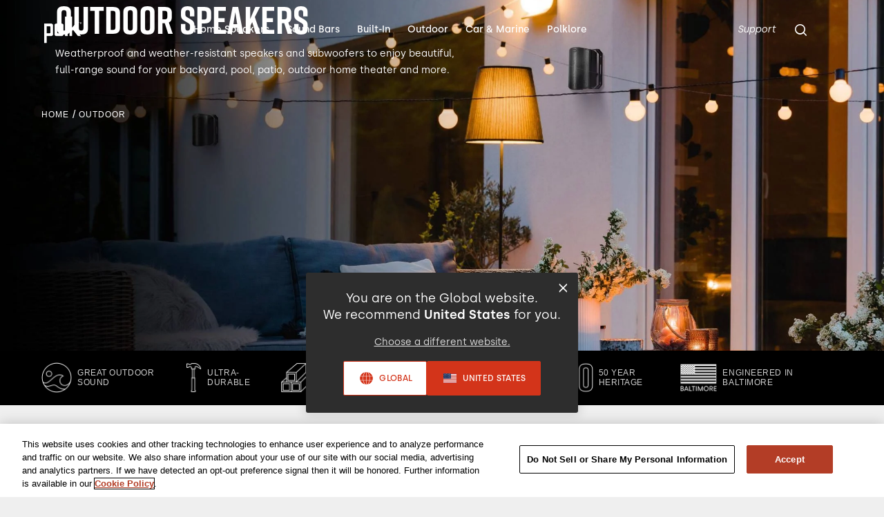

--- FILE ---
content_type: text/html;charset=UTF-8
request_url: https://www.polkaudio.com/en/category/outdoor-speakers/
body_size: 33798
content:






<!DOCTYPE html>
<html lang="en">
<head>






    <!-- Varify.io® code for Polk - Global-->
<script>
  window.varify = window.varify || {};
  window.varify.iid = 3761;
</script>
<script src="https://app.varify.io/varify.js"></script>

<script type="text/javascript">
    (function(c,l,a,r,i,t,y){
        c[a]=c[a]||function(){(c[a].q=c[a].q||[]).push(arguments)};
        t=l.createElement(r);t.async=1;t.src="https://www.clarity.ms/tag/"+i;
        y=l.getElementsByTagName(r)[0];y.parentNode.insertBefore(t,y);
    })(window, document, "clarity", "script", "sfww1k4pa6");
</script>

<style>


/* css override to remove features top padding on mobile so items are aligned */
@media (max-width: 900px) {
.plp-features {
    padding: 0px 30px 30px 30px !important;
}
}


/* Remove sorting select from archive landing page */
.archive-search-results .sort-order-holder {
    display: none;
}

/* CSS Override for top features marker alignment */
.top-features {
    list-style-position: outside !important;
}
ul.top-features li {
    padding: 4px !important;
}


/* add padding below product detail container */
.product-detail {
    padding-bottom: 30px !important;
}


/* override to increase padding under price in product compare */
.product-family-container .product-tile-body.product-family-tile-body .product-family-feature-list {
    font: 400 13px / 18px var(--skin-body-font);
    padding-top: 25px;
}

.product-family-container .product-tile-body.product-family-tile-body .product-tagline {
    min-height: 42px;
}

/* override to hide review stars in product compare */
.product-tile-container .product-tile-body .price-rating-wrapper .product-tile-ratings {
    display: none;
}
/* override to increase padding under price in product compare */
.product-family-container .product-tile-body.product-family-tile-body .product-family-feature-list {
    font: 400 13px / 18px var(--skin-body-font);
    padding-top: 25px;
}

.product-family-container .product-tile-container .product-tile-body {
    height: auto !important;
}

/* Hide the 5th element in any container with the specified structure */
.glider-track .product:nth-child(5) {
    display: none;
}

/* Hide the 5th element in any container with the specified structure */
.glider-track .product:nth-child(5) {
    display: none;
}

.glider-dots.glider-dots-custom.d-none.d-lg-flex {
display: none !important;
}

.tab-pane.applepay-content.active {
padding-bottom: 20px;
}

.dw-apple-pay-button.apple-pay-cart.btn.btn-block {
width: 50%;
}

.search-result-count {
color: black !important;
}
#shop-support .experience-component .title-container .with-text {
    max-width: 100% !important;
}

/* increase padding above product compare */
.product-family-container .product-family-header {
        padding-top: 50px;
    }

/* Hide paypal from minicart for now */
/*body.paypal-enabled .paypal-btn-wrapper { display: none !important; }
body.apple-pay-enabled.paypal-enabled .apple-pay-btn-wrapper { flex-basis: 100% !important; max-width: 100% !important; }
@media (max-width: 638px) {
	body.apple-pay-enabled.paypal-enabled .checkout-continue .apple-pay-btn-wrapper { padding-right: 5px !important; }
}
@media (min-width: 639px) {
	body.apple-pay-enabled.paypal-enabled .checkout-continue .apple-pay-btn-wrapper { padding-right: 10px !important; }
}*/

.experience-aSortFirst_sound_united_dynamic_components-productVideo {
    position: relative;
    z-index: 10;
}

.btn.btn-primary.plp-tile-button.plp-button-custom.custom-cta-with-text.plp-disabled-link {
color: white !important;
}


/* styling for main-hero-banner-pdp */

  .sfcc-hero-banner {
    width: 100%;
    overflow: hidden;
  }

  .sfcc-hero-banner-image {
    width: 100%;
    height: auto;
    display: block;
  }

  .sfcc-hero-banner-content-wrapper {
    background-color: #000;
    color: #fff;
    padding: 24px 16px;
    text-align: center;
  }

  @media (min-width: 950px) {
    .sfcc-hero-banner-wrapper {
      position: relative;
    }

    .sfcc-hero-banner-content-wrapper {
      position: absolute;
      top: 50%;
      left: 5%;
      transform: translateY(-50%);
      background-color: transparent;
      padding: 0;
      text-align: left;
      max-width: 600px;
    }
  }



.card:has(a[aria-label="Add New Payment"]) {
  display: none !important;
}

@media (min-width: 991px) {
    .mainbanner {
        max-height: none !important;
    }
    .mainbanner-thin {
        max-height: none !important;
    }
}

@media (max-width: 766.98px) {
    #customer-care .text-tile {
        min-height: unset !important;
    }
   #customer-care .editorialRichText-container {
        margin-top: 0px;
    }
   #customer-care ..one-column-layout-container.container.content-width.bg-none.pt-none.pb-none {
        padding-bottom: 0px !important;
    }
   #pre-purchase-support .one-column-layout-container.container.content-width.bg-none.pt-none.pb-none {
        padding-bottom: 0px;
    } 
   #order-support .one-column-layout-container.container.content-width.bg-none.pt-none.pb-none {
        padding-bottom: 0px;
    } 
   #product-support .one-column-layout-container.container.content-width.bg-none.pt-none.pb-none {
        padding-bottom: 0px;
    }
   #pre-purchase-support .one-column-layout {
       padding-bottom:10px !important;
    }
   #product-support .column1.col-12.col-md-6 {
       padding-bottom: 10px !important;
    }
   #product-support .pb-x-small {
       padding-bottom: 5px !important;
    }
}
#pre-purchase-support .icon-text-container.container.theme-dark.py-4.animated-item {
height: 255px !important; 
}
#product-support .one-column-layout-container.container.content-width.bg-light.pt-x-small.pb-medium {
       min-height: 359px !important;
       max-height: 360px !important;
    }
#product-support .one-column-layout-container.container.content-width.bg-light.pt-x-small.pb-x-small {
      min-height: 359px !important;
      max-height: 360px !important;
}

/* Hide "Why buy direct" ONLY when the active buy panel is Retailers (FAR) */
.product-info-column:has(#tab-panel_find-retailer.active.show a.btn[href*="/findaretailer"])
  :not(:has(#tab-panel_buy-buttons.active.show)) 
  .pdp-additional-details {
  display: none !important;
}


[data-pid="A200CN"] .product-info-section.product-info-section__actions {
    display: none !important;
  }

[data-pid="A200CN"] #cta-button-find-a-retailer {
    display: none !important;
  }

[data-pid="A200CN"] #cta-button-find-a-retailer {
    display: none !important;
  }

.pdp-additional-details .content-asset {
display: none !important;
}


</style>





<link rel="canonical" href="https://www.polkaudio.com/en/category/outdoor-speakers/"/>

<!--[if gt IE 9]><!-->
<script>//common/scripts.isml</script>
<script defer type="text/javascript" src="/on/demandware.static/Sites-polk_noncom-Site/-/en_TO/v1769690037882/js/main.js"></script>

    
        <script defer type="text/javascript" src="/on/demandware.static/Sites-polk_noncom-Site/-/en_TO/v1769690037882/js/search.js" 
            
        ></script>
    

    
        <script defer type="text/javascript" src="/on/demandware.static/Sites-polk_noncom-Site/-/en_TO/v1769690037882/js/videoTile.js" 
            
        ></script>
    

    
        <script defer type="text/javascript" src="https://fast.wistia.com/assets/external/E-v1.js" 
            
        ></script>
    

    
        <script defer type="text/javascript" src="/on/demandware.static/Sites-polk_noncom-Site/-/en_TO/v1769690037882/lib/glider.min.js" 
            
        ></script>
    

    
        <script defer type="text/javascript" src="/on/demandware.static/Sites-polk_noncom-Site/-/en_TO/v1769690037882/js/carousel.js" 
            
        ></script>
    

    
        <script defer type="text/javascript" src="/on/demandware.static/Sites-polk_noncom-Site/-/en_TO/v1769690037882/js/campaignBanner.js" 
            
        ></script>
    

    
        <script defer type="text/javascript" src="/on/demandware.static/Sites-polk_noncom-Site/-/en_TO/v1769690037882/js/productLinkCarousel.js" 
            
        ></script>
    





<script type="variable-holder" name="loqateAccountCode" id="loqateAccountCode" data-value="null"></script>

    <script src="/on/demandware.static/Sites-polk_noncom-Site/-/en_TO/v1769690037882/js/loqatehelper.js"></script>
    <script src="/on/demandware.static/Sites-polk_noncom-Site/-/en_TO/v1769690037882/js/loqatecustom.js"></script>

<!--<![endif]-->
<meta charset="UTF-8"/>

<meta http-equiv="x-ua-compatible" content="ie=edge"/>



<meta name="viewport" content="width=device-width, initial-scale=1"/>



  <title>Outdoor Speakers &amp; All Weather Speakers | Polk Audio</title>


<meta name="description" content="Enjoy outdoor music with Polk Audio's weather-resistant speakers. Superior sound &amp; durability. Shop now for the perfect outdoor audio solution."/>
<meta name="keywords" content="Polk Audio"/>





<link rel="apple-touch-icon" href="/on/demandware.static/Sites-polk_noncom-Site/-/default/dw72f9eaa8/images/favicons/apple-icon-57x57.png" sizes="57x57" />
<link rel="apple-touch-icon" href="/on/demandware.static/Sites-polk_noncom-Site/-/default/dw366a12f2/images/favicons/apple-icon-60x60.png" sizes="60x60" />
<link rel="apple-touch-icon" href="/on/demandware.static/Sites-polk_noncom-Site/-/default/dw2bfb8aa1/images/favicons/apple-icon-72x72.png" sizes="72x72" />
<link rel="apple-touch-icon" href="/on/demandware.static/Sites-polk_noncom-Site/-/default/dw4ca19af5/images/favicons/apple-icon-76x76.png" sizes="76x76" />
<link rel="apple-touch-icon" href="/on/demandware.static/Sites-polk_noncom-Site/-/default/dw8458f868/images/favicons/apple-icon-114x114.png" sizes="114x114" />
<link rel="apple-touch-icon" href="/on/demandware.static/Sites-polk_noncom-Site/-/default/dwa76ebeb0/images/favicons/apple-icon-120x120.png" sizes="120x120" />
<link rel="apple-touch-icon" href="/on/demandware.static/Sites-polk_noncom-Site/-/default/dwf708800d/images/favicons/apple-icon-144x144.png" sizes="144x144" />
<link rel="apple-touch-icon" href="/on/demandware.static/Sites-polk_noncom-Site/-/default/dw9f377d17/images/favicons/apple-icon-152x152.png" sizes="152x152" />
<link rel="apple-touch-icon" href="/on/demandware.static/Sites-polk_noncom-Site/-/default/dwbfc00ae1/images/favicons/apple-icon-180x180.png" sizes="180x180" />
<link rel="icon" type="image/png" href="/on/demandware.static/Sites-polk_noncom-Site/-/default/dwd7e71198/images/favicons/android-icon-192x192.png" sizes="192x192" />
<link rel="icon" type="image/png" href="/on/demandware.static/Sites-polk_noncom-Site/-/default/dwdc45ea31/images/favicons/favicon-16x16.png" sizes="16x16" />
<link rel="icon" type="image/png" href="/on/demandware.static/Sites-polk_noncom-Site/-/default/dweb0dcdda/images/favicons/favicon-32x32.png" sizes="32x32" />
<link rel="icon" type="image/png" href="/on/demandware.static/Sites-polk_noncom-Site/-/en_TO/v1769690037882/images/favicons/favicon-48x48.png" sizes="48x48" />
<link rel="icon" type="image/png" href="/on/demandware.static/Sites-polk_noncom-Site/-/default/dw60be2674/images/favicons/favicon-96x96.png" sizes="96x96" />
<link rel="icon" type="image/png" href="/on/demandware.static/Sites-polk_noncom-Site/-/default/dw22ba0514/images/favicons/favicon-128x128.png" sizes="128x128" />
<link rel="icon" type="image/png" href="/on/demandware.static/Sites-polk_noncom-Site/-/default/dwab4c90a2/images/favicons/favicon-196x196.png" sizes="196x196" />



    <link rel="stylesheet" href="https://use.typekit.net/juj5fiw.css"/>


<link rel="stylesheet" href="/on/demandware.static/Sites-polk_noncom-Site/-/en_TO/v1769690037882/css/global.css" />

    <link rel="stylesheet" href="/on/demandware.static/Sites-polk_noncom-Site/-/en_TO/v1769690037882/css/experience/components/commerceAssets/imageAndTextCommon.css"  />

    <link rel="stylesheet" href="/on/demandware.static/Sites-polk_noncom-Site/-/en_TO/v1769690037882/css/experience/components/commerceAssets/mainBanner.css"  />

    <link rel="stylesheet" href="/on/demandware.static/Sites-polk_noncom-Site/-/en_TO/v1769690037882/css/experience/components/commerceLayouts/layout.css"  />

    <link rel="stylesheet" href="/on/demandware.static/Sites-polk_noncom-Site/-/en_TO/v1769690037882/css/search.css"  />

    <link rel="stylesheet" href="/on/demandware.static/Sites-polk_noncom-Site/-/en_TO/v1769690037882/css/experience/components/commerceLayouts/productList.css"  />

    <link rel="stylesheet" href="/on/demandware.static/Sites-polk_noncom-Site/-/en_TO/v1769690037882/css/experience/components/commerceAssets/textTile.css"  />

    <link rel="stylesheet" href="/on/demandware.static/Sites-polk_noncom-Site/-/en_TO/v1769690037882/css/experience/components/commerceLayouts/twoColumn.css"  />

    <link rel="stylesheet" href="/on/demandware.static/Sites-polk_noncom-Site/-/en_TO/v1769690037882/css/experience/components/commerceAssets/videoTile.css"  />

    <link rel="stylesheet" href="/on/demandware.static/Sites-polk_noncom-Site/-/en_TO/v1769690037882/lib/glider.min.css"  />

    <link rel="stylesheet" href="/on/demandware.static/Sites-polk_noncom-Site/-/en_TO/v1769690037882/css/experience/components/commerceLayouts/carousel.css"  />

    <link rel="stylesheet" href="/on/demandware.static/Sites-polk_noncom-Site/-/en_TO/v1769690037882/css/experience/components/commerceAssets/imageAndText.css"  />

    <link rel="stylesheet" href="/on/demandware.static/Sites-polk_noncom-Site/-/en_TO/v1769690037882/css/experience/components/commerceAssets/campaignBanner.css"  />

    <link rel="stylesheet" href="/on/demandware.static/Sites-polk_noncom-Site/-/en_TO/v1769690037882/css/experience/components/commerceAssets/productLinkCarousel.css"  />












<script>
    window.dataLayer = window.dataLayer || [];
    dataLayer.push({"environment":"production","demandwareID":"acmqa4Bq6xIHBHWXocrjusY1vt","loggedInState":false,"locale":"en","pageLanguage":"en_US","registered":false,"email":"","emailHash":"","user_id":"","site_brand":"polk","site_region":"Europe","site_country":"Global"});
</script>


<!-- Google Tag Manager -->
<script>(function(w,d,s,l,i){w[l]=w[l]||[];w[l].push({'gtm.start':
new Date().getTime(),event:'gtm.js'});var f=d.getElementsByTagName(s)[0],
j=d.createElement(s),dl=l!='dataLayer'?'&l='+l:'';j.async=true;j.src=
'https://www.googletagmanager.com/gtm.js?id='+i+dl;f.parentNode.insertBefore(j,f);
})(window,document,'script','dataLayer','GTM-T28NQC7');</script>
<!-- End Google Tag Manager -->

<script>
    var pageAction = 'searchshow';
    window.dataLayer = window.dataLayer || [];
    window.gtmEnabled = true;
    var orderId = -1;
    var dataLayerEvent = {"event":"search","ecommerce":{"impressions":[{"id":"112675-new","name":"Atrium 8 SDI","category":"Outdoor","categoryID":"outdoor-speakers","position":1,"list":"Search Results"},{"id":"112616","name":"Atrium 6","category":"Outdoor","categoryID":"outdoor-speakers","position":2,"list":"Search Results"},{"id":"112598","name":"Atrium 5","category":"Outdoor","categoryID":"outdoor-speakers","position":3,"list":"Search Results"},{"id":"112577","name":"Atrium 4","category":"Outdoor","categoryID":"outdoor-speakers","position":4,"list":"Search Results"},{"id":"112584","name":"Atrium Sub100","category":"Outdoor","categoryID":"outdoor-speakers","position":5,"list":"Search Results"},{"id":"112977","name":"Atrium Sat300","category":"Atrium Series","categoryID":"atrium-series","position":6,"list":"Search Results"}]},"buying_status":false};
    var ga4DataLayerEvent = {"event":"view_item_list","ecommerce":{"items":[{"item_id":"112675-new","item_name":"Atrium 8 SDI","item_category":"Outdoor","index":1},{"item_id":"112616","item_name":"Atrium 6","item_category":"Outdoor","index":2},{"item_id":"112598","item_name":"Atrium 5","item_category":"Outdoor","index":3},{"item_id":"112577","item_name":"Atrium 4","item_category":"Outdoor","index":4},{"item_id":"112584","item_name":"Atrium Sub100","item_category":"Outdoor","index":5},{"item_id":"112977","item_name":"Atrium Sat300","item_category":"Atrium Series","index":6}],"item_list_id":"outdoor-speakers","item_list_name":"Outdoor"},"buying_status":false};

    // In all cases except Order Confirmation, the data layer should be pushed, so default to that case
    var pushDataLayer = true;
    if (pageAction === 'orderconfirm') {
        // As of now, the correction is for order confirmation only
        if (dataLayerEvent) {
            orderId = getOrderId(dataLayerEvent);
        } else {
            orderId = getGA4OrderId(ga4DataLayerEvent);
        }

        var ordersPushedToGoogle = getOrdersPushedToGoogle();
        var orderHasBeenPushedToGoogle = orderHasBeenPushedToGoogle(orderId, ordersPushedToGoogle);
        if (orderHasBeenPushedToGoogle) {
            // If the data has already been sent, let's not push it again.
            pushDataLayer = false;
        }
    }

    if (pushDataLayer) {
        if (dataLayerEvent) {
            dataLayer.push(dataLayerEvent);
        }

        // If both events active, clear first ecommerce object to prevent events affecting one another
        if (dataLayerEvent && ga4DataLayerEvent) {
            dataLayer.push({ ecommerce: null });
        }

        if (ga4DataLayerEvent) {
            dataLayer.push(ga4DataLayerEvent);
        }

        if (pageAction === 'orderconfirm') {
            // Add the orderId to the array of orders that is being stored in localStorage
            ordersPushedToGoogle.push(orderId);
            // The localStorage is what is used to prevent the duplicate send from mobile platforms
            window.localStorage.setItem('ordersPushedToGoogle', JSON.stringify(ordersPushedToGoogle));
        }
    }

    function getOrderId(dataLayer) {
        if ('ecommerce' in dataLayer) {
            if ('purchase' in dataLayer.ecommerce && 'actionField' in dataLayer.ecommerce.purchase &&
                'id' in dataLayer.ecommerce.purchase.actionField) {
                return dataLayer.ecommerce.purchase.actionField.id;
            }
        }

        return -1;
    }

    function getGA4OrderId(dataLayer) {
        if ('ecommerce' in dataLayer && 'transaction_id' in dataLayer.ecommerce) {
            return dataLayer.ecommerce.transaction_id;
        }

        return -1;
    }

    function getOrdersPushedToGoogle() {
        var ordersPushedToGoogleString = window.localStorage.getItem('ordersPushedToGoogle');
        if (ordersPushedToGoogleString && ordersPushedToGoogleString.length > 0) {
            return JSON.parse(ordersPushedToGoogleString);
        }

        return [];
    }

    function orderHasBeenPushedToGoogle(orderId, ordersPushedToGoogle) {
        if (orderId) {
            for (var index = 0; index < ordersPushedToGoogle.length; index++) {
                if (ordersPushedToGoogle[index] === orderId) {
                    return true;
                }
            }
        }

        return false;
    }
</script>


<script defer src="/on/demandware.static/Sites-polk_noncom-Site/-/en_TO/v1769690037882/js/tagmanager.js"></script>





<link rel="stylesheet" href="/on/demandware.static/Sites-polk_noncom-Site/-/en_TO/v1769690037882/css/skin/skin.css" />

<meta property="og:image" content="https://www.polkaudio.com/dw/image/v2/BGJH_PRD/on/demandware.static/-/Library-Sites-polk_northamerica_shared/default/dw965f2aa0/HP-banners/atrium-4-banner-desktop.jpg?sw=1200" />



    
    
        <link rel="alternate" hreflang="en-us" href="https://www.polkaudio.com/en-us/category/outdoor-speakers/" />
    
    
    
        <link rel="alternate" hreflang="en-ca" href="https://www.polkaudio.com/en-ca/category/outdoor-speakers/" />
    
    
    
        <link rel="alternate" hreflang="x-default" href="https://www.polkaudio.com/category/outdoor-speakers/" />
    
    





<script type="text/javascript">//<!--
/* <![CDATA[ (head-active_data.js) */
var dw = (window.dw || {});
dw.ac = {
    _analytics: null,
    _events: [],
    _category: "",
    _searchData: "",
    _anact: "",
    _anact_nohit_tag: "",
    _analytics_enabled: "true",
    _timeZone: "Europe/Berlin",
    _capture: function(configs) {
        if (Object.prototype.toString.call(configs) === "[object Array]") {
            configs.forEach(captureObject);
            return;
        }
        dw.ac._events.push(configs);
    },
	capture: function() { 
		dw.ac._capture(arguments);
		// send to CQ as well:
		if (window.CQuotient) {
			window.CQuotient.trackEventsFromAC(arguments);
		}
	},
    EV_PRD_SEARCHHIT: "searchhit",
    EV_PRD_DETAIL: "detail",
    EV_PRD_RECOMMENDATION: "recommendation",
    EV_PRD_SETPRODUCT: "setproduct",
    applyContext: function(context) {
        if (typeof context === "object" && context.hasOwnProperty("category")) {
        	dw.ac._category = context.category;
        }
        if (typeof context === "object" && context.hasOwnProperty("searchData")) {
        	dw.ac._searchData = context.searchData;
        }
    },
    setDWAnalytics: function(analytics) {
        dw.ac._analytics = analytics;
    },
    eventsIsEmpty: function() {
        return 0 == dw.ac._events.length;
    }
};
/* ]]> */
// -->
</script>
<script type="text/javascript">//<!--
/* <![CDATA[ (head-cquotient.js) */
var CQuotient = window.CQuotient = {};
CQuotient.clientId = 'bgjh-polk_noncom';
CQuotient.realm = 'BGJH';
CQuotient.siteId = 'polk_noncom';
CQuotient.instanceType = 'prd';
CQuotient.locale = 'en_TO';
CQuotient.fbPixelId = '__UNKNOWN__';
CQuotient.activities = [];
CQuotient.cqcid='';
CQuotient.cquid='';
CQuotient.cqeid='';
CQuotient.cqlid='';
CQuotient.apiHost='api.cquotient.com';
/* Turn this on to test against Staging Einstein */
/* CQuotient.useTest= true; */
CQuotient.useTest = ('true' === 'false');
CQuotient.initFromCookies = function () {
	var ca = document.cookie.split(';');
	for(var i=0;i < ca.length;i++) {
	  var c = ca[i];
	  while (c.charAt(0)==' ') c = c.substring(1,c.length);
	  if (c.indexOf('cqcid=') == 0) {
		CQuotient.cqcid=c.substring('cqcid='.length,c.length);
	  } else if (c.indexOf('cquid=') == 0) {
		  var value = c.substring('cquid='.length,c.length);
		  if (value) {
		  	var split_value = value.split("|", 3);
		  	if (split_value.length > 0) {
			  CQuotient.cquid=split_value[0];
		  	}
		  	if (split_value.length > 1) {
			  CQuotient.cqeid=split_value[1];
		  	}
		  	if (split_value.length > 2) {
			  CQuotient.cqlid=split_value[2];
		  	}
		  }
	  }
	}
}
CQuotient.getCQCookieId = function () {
	if(window.CQuotient.cqcid == '')
		window.CQuotient.initFromCookies();
	return window.CQuotient.cqcid;
};
CQuotient.getCQUserId = function () {
	if(window.CQuotient.cquid == '')
		window.CQuotient.initFromCookies();
	return window.CQuotient.cquid;
};
CQuotient.getCQHashedEmail = function () {
	if(window.CQuotient.cqeid == '')
		window.CQuotient.initFromCookies();
	return window.CQuotient.cqeid;
};
CQuotient.getCQHashedLogin = function () {
	if(window.CQuotient.cqlid == '')
		window.CQuotient.initFromCookies();
	return window.CQuotient.cqlid;
};
CQuotient.trackEventsFromAC = function (/* Object or Array */ events) {
try {
	if (Object.prototype.toString.call(events) === "[object Array]") {
		events.forEach(_trackASingleCQEvent);
	} else {
		CQuotient._trackASingleCQEvent(events);
	}
} catch(err) {}
};
CQuotient._trackASingleCQEvent = function ( /* Object */ event) {
	if (event && event.id) {
		if (event.type === dw.ac.EV_PRD_DETAIL) {
			CQuotient.trackViewProduct( {id:'', alt_id: event.id, type: 'raw_sku'} );
		} // not handling the other dw.ac.* events currently
	}
};
CQuotient.trackViewProduct = function(/* Object */ cqParamData){
	var cq_params = {};
	cq_params.cookieId = CQuotient.getCQCookieId();
	cq_params.userId = CQuotient.getCQUserId();
	cq_params.emailId = CQuotient.getCQHashedEmail();
	cq_params.loginId = CQuotient.getCQHashedLogin();
	cq_params.product = cqParamData.product;
	cq_params.realm = cqParamData.realm;
	cq_params.siteId = cqParamData.siteId;
	cq_params.instanceType = cqParamData.instanceType;
	cq_params.locale = CQuotient.locale;
	
	if(CQuotient.sendActivity) {
		CQuotient.sendActivity(CQuotient.clientId, 'viewProduct', cq_params);
	} else {
		CQuotient.activities.push({activityType: 'viewProduct', parameters: cq_params});
	}
};
/* ]]> */
// -->
</script>


<script type="application/ld+json">
{"@context":"http://schema.org/","@type":"WebSite","name":"Polk Audio","url":"https://www.polkaudio.com/en/","potentialAction":{"@type":"SearchAction","target":"https://www.polkaudio.com/en/search?q={search_term_string}","query-input":"required name=search_term_string"}}
</script>

<script type="application/ld+json">
{"@context":"http://schema.org/","@type":"BreadcrumbList","itemListElement":[[{"@type":"ListItem","position":1,"name":"Home","item":"https://www.polkaudio.com/en/"},{"@type":"ListItem","position":2,"name":"Outdoor","item":"https://www.polkaudio.com/en/category/outdoor-speakers/"}]]}
</script>

<script type="application/ld+json">
{"@context":"http://schema.org/","@type":"ItemList","itemListElement":[{"@type":"ListItem","position":1,"url":"https://www.polkaudio.com/en/product/outdoor-speakers/atrium-8/112675-new.html"},{"@type":"ListItem","position":2,"url":"https://www.polkaudio.com/en/product/outdoor-speakers/atrium-6/112616.html"},{"@type":"ListItem","position":3,"url":"https://www.polkaudio.com/en/product/outdoor-speakers/atrium-5/112598.html"},{"@type":"ListItem","position":4,"url":"https://www.polkaudio.com/en/product/outdoor-speakers/atrium-4/112577.html"},{"@type":"ListItem","position":5,"url":"https://www.polkaudio.com/en/product/outdoor-speakers/atrium-100-sub/112584.html"},{"@type":"ListItem","position":6,"url":"https://www.polkaudio.com/en/product/outdoor-speakers/atrium-series/atrium-sat300/112977.html"}]}
</script>

</head>
<body>
<!-- Google Tag Manager (noscript) -->
<noscript><iframe src="https://www.googletagmanager.com/ns.html?id=GTM-T28NQC7"
height="0" width="0" style="display:none;visibility:hidden"></iframe></noscript>
<!-- End Google Tag Manager (noscript) -->

<div class="page" data-action="null" data-querystring="null" >
<a href="#maincontent" class="skip" aria-label="Skip to main content">Skip to main content</a>
<a href="#footercontent" class="skip" aria-label="Skip to footer content">Skip to footer content</a>
<div class="sticky-main-nav-bg"></div>
<header class="sticky-main-nav">    
      <div class="header-banner slide-up d-none d-flex">
                
	 

	
        </div>
    <nav role="navigation">
        <div class="header container">
            <div class="d-flex flex-wrap">
                <div class="navbar-header navbar-control col-3 d-flex d-lg-none justify-content-start align-items-center">
                    <button class="navbar-toggler" type="button" aria-controls="sg-navbar-collapse" aria-expanded="false">
                        <span class="navbar-toggler--open">
                          <i class="fa fa-bars"></i>
                          <span class="sr-only">Menu</span>
                        </span>
                        <span class="navbar-toggler--close">
                          <i class="fa fa-times"></i>
                          <span class="sr-only">Close</span>
                        </span>
                    </button>
                </div>                
                <div class="navbar-header brand col-6 position-static d-flex justify-content-center align-items-center d-lg-none">
                    <a class="logo-home" href="/en/" title="Polk Audio Home">
                        <img class="icon-dark" src="/on/demandware.static/Sites-polk_noncom-Site/-/default/dw1fb86a63/images/logo.png" alt="Polk Audio" />
                        <img class="icon-light" src="/on/demandware.static/Sites-polk_noncom-Site/-/default/dweb96d564/images/white-logo.png" alt="Polk Audio" />
                    </a>
                </div>
                <div class="navbar-utility navbar-utility-header col-3 d-lg-none d-flex align-items-center justify-content-end">
                    <div class="search">
                        <a href="javascript:void(0);" id="header-search" class="search-toggle dropdown-toggle" role="button" data-toggle="dropdown" aria-haspopup="true" aria-expanded="false" tabindex="0" aria-label="Search">
                            <i class="fa fa-search" aria-hidden="true"></i>
                        </a>
                    </div>
                    <div class="minicart" data-action-url="/on/demandware.store/Sites-polk_noncom-Site/en_TO/Cart-MiniCartShow">
                        


                    </div>
                </div>
            </div>
        </div>
        <div class="main-menu navbar-toggleable-md menu-toggleable-left multilevel-dropdown" id="sg-navbar-collapse">
            <div class="container content-width-lg">
                <div class="main-menu-row row flex-column flex-lg-row flex-nowrap justify-content-between">
                    <div class="navbar-header brand hidden-md-down">
                        <a class="logo-home" href="/en/" title="Polk Audio Home">
                            <img class="icon-dark" src="/on/demandware.static/Sites-polk_noncom-Site/-/default/dw1fb86a63/images/logo.png" alt="Polk Audio" />
                            <img class="icon-light" src="/on/demandware.static/Sites-polk_noncom-Site/-/default/dweb96d564/images/white-logo.png" alt="Polk Audio" />
                        </a>
                    </div>
                    <nav class="navbar navbar-expand-lg position-static bg-inverse">
    <div class="close-menu clearfix d-lg-none">
        <div class="back">
            <button class="w-100" role="button" aria-label="Back to previous menu">
                <span class="fa fa-chevron-left"></span>
                <span class="back-text">Back</span>
            </button>
        </div>
    </div>
    <div class="menu-group" role="navigation">
        <ul class="nav navbar-nav">
            
                
                    
                        <li class="nav-item nav-item-series dropdown position-static" role="presentation">
                            <a
                                href="/en/category/home-speakers/"
                                id="home-speakers"
                                class="nav-link dropdown-toggle d-flex align-items-center justify-content-between"
                                role="button"
                                data-toggle="dropdown"
                                aria-haspopup="true"
                                aria-expanded="false"
                                tabindex="0"
                            >
                              <span class="nav-link--category-name">Home Speakers</span>
                              <i class="fa fa-chevron-right d-lg-none"></i>
                            </a>
                            
                            



<div class="dropdown-menu">
  <div class="container content-width">
    
      
        <div class="top-nav-links-container col-12 col-lg-6">
          <div class="top-nav-links d-flex justify-content-between">
            
              <a href="/en/category/home-speakers/" id="home-speakers_all" class="dropdown-link" tabindex="0" title="Discover All Home Speakers">
                Discover All
              </a>
            
            
              
              <a href="javascript: (() =&gt; { const f = 'help-generic'; const d = document; const s = () =&gt; { d.dispatchEvent(new CustomEvent('help-me-choose', { detail: f })) }; if (d.querySelector('#cartographer-content-style')) { s(); } else { $.get(&#x60;/on/demandware.store/Sites-${CQuotient.siteId}-Site/${CQuotient.locale}/Page-Show?cid=help-me-choose-modal&#x60;, (data) =&gt; { const $h = $(data); eval($h.find('#cartographer-content-script').html()); $h.find('#cartographer-content-style').appendTo($('body')); s(); }); }; })(); void(0);" class="dropdown-link" tabindex="0" title="Help Me Choose from Home Speakers">
                Help Me Choose
              </a>
            
          </div>
        </div>
      
    
    <div class="row">
    
      <div class="col-12 row">
        
          <div class="category-section col-12 col-lg-3">
            <span class="category-section-title">Categories</span>
            <ul class="p-0" role="presentation">
              
                
                  <li class="category-item" role="presentation">
                    <a href="/en/category/home-speakers/bookshelf/"
                       id="bookshelf"
                       class="dropdown-link row d-flex flex-row flex-lg-column justify-content-start align-items-stretch"
                       >
                      <span class="dropdown-item--copy col-8 col-lg-12 d-flex flex-column align-items-stretch justify-content-center">
                        <span class="dropdown-item--title">Bookshelf</span>
                      </span>
                    </a>
                  </li>
                
              
                
                  <li class="category-item" role="presentation">
                    <a href="/en/category/home-speakers/center-channel/"
                       id="center-channel"
                       class="dropdown-link row d-flex flex-row flex-lg-column justify-content-start align-items-stretch"
                       >
                      <span class="dropdown-item--copy col-8 col-lg-12 d-flex flex-column align-items-stretch justify-content-center">
                        <span class="dropdown-item--title">Center Channel</span>
                      </span>
                    </a>
                  </li>
                
              
                
                  <li class="category-item" role="presentation">
                    <a href="/en/category/home-speakers/floor-standing/"
                       id="floor-standing"
                       class="dropdown-link row d-flex flex-row flex-lg-column justify-content-start align-items-stretch"
                       >
                      <span class="dropdown-item--copy col-8 col-lg-12 d-flex flex-column align-items-stretch justify-content-center">
                        <span class="dropdown-item--title">Floor-Standing</span>
                      </span>
                    </a>
                  </li>
                
              
                
                  <li class="category-item" role="presentation">
                    <a href="/en/category/home-speakers/height-speakers/"
                       id="height-modules"
                       class="dropdown-link row d-flex flex-row flex-lg-column justify-content-start align-items-stretch"
                       >
                      <span class="dropdown-item--copy col-8 col-lg-12 d-flex flex-column align-items-stretch justify-content-center">
                        <span class="dropdown-item--title">Height Modules</span>
                      </span>
                    </a>
                  </li>
                
              
                
                  <li class="category-item" role="presentation">
                    <a href="/en/category/home-speakers/satellite-surround/"
                       id="satellite-surround"
                       class="dropdown-link row d-flex flex-row flex-lg-column justify-content-start align-items-stretch"
                       >
                      <span class="dropdown-item--copy col-8 col-lg-12 d-flex flex-column align-items-stretch justify-content-center">
                        <span class="dropdown-item--title">Satellite &amp; Surround Speakers</span>
                      </span>
                    </a>
                  </li>
                
              
                
                  <li class="category-item" role="presentation">
                    <a href="/en/category/home-speakers/subwoofers/"
                       id="subwoofers"
                       class="dropdown-link row d-flex flex-row flex-lg-column justify-content-start align-items-stretch"
                       >
                      <span class="dropdown-item--copy col-8 col-lg-12 d-flex flex-column align-items-stretch justify-content-center">
                        <span class="dropdown-item--title">Subwoofers</span>
                      </span>
                    </a>
                  </li>
                
              
            </ul>
          </div>
        
          <div class="category-section col-12 col-lg-3">
            <span class="category-section-title">Series</span>
            <ul class="p-0" role="presentation">
              
                
                  <li class="category-item" role="presentation">
                    <a href="/en/category/reserve-series/"
                       id="reserve-series"
                       class="dropdown-link row d-flex flex-row flex-lg-column justify-content-start align-items-stretch"
                       >
                      <span class="dropdown-item--copy col-8 col-lg-12 d-flex flex-column align-items-stretch justify-content-center">
                        <span class="dropdown-item--title">Reserve Series</span>
                      </span>
                    </a>
                  </li>
                
              
                
                  <li class="category-item" role="presentation">
                    <a href="/en/category/signature-elite-series/"
                       id="signature-elite-series"
                       class="dropdown-link row d-flex flex-row flex-lg-column justify-content-start align-items-stretch"
                       >
                      <span class="dropdown-item--copy col-8 col-lg-12 d-flex flex-column align-items-stretch justify-content-center">
                        <span class="dropdown-item--title">Signature Elite Series</span>
                      </span>
                    </a>
                  </li>
                
              
                
                  <li class="category-item" role="presentation">
                    <a href="/en/category/monitor-xt-series/"
                       id="monitor-xt-series"
                       class="dropdown-link row d-flex flex-row flex-lg-column justify-content-start align-items-stretch"
                       >
                      <span class="dropdown-item--copy col-8 col-lg-12 d-flex flex-column align-items-stretch justify-content-center">
                        <span class="dropdown-item--title">Monitor XT Series</span>
                      </span>
                    </a>
                  </li>
                
              
                
                  <li class="category-item" role="presentation">
                    <a href="/en/category/psw-series/"
                       id="psw-series"
                       class="dropdown-link row d-flex flex-row flex-lg-column justify-content-start align-items-stretch"
                       >
                      <span class="dropdown-item--copy col-8 col-lg-12 d-flex flex-column align-items-stretch justify-content-center">
                        <span class="dropdown-item--title">PSW Series</span>
                      </span>
                    </a>
                  </li>
                
              
                
                  <li class="category-item" role="presentation">
                    <a href="/en/category/t-series/"
                       id="t-series"
                       class="dropdown-link row d-flex flex-row flex-lg-column justify-content-start align-items-stretch"
                       >
                      <span class="dropdown-item--copy col-8 col-lg-12 d-flex flex-column align-items-stretch justify-content-center">
                        <span class="dropdown-item--title">T Series</span>
                      </span>
                    </a>
                  </li>
                
              
            </ul>
          </div>
        
      </div>
    
        
            <div class="category-asset col-12 col-lg-6 ">
                
    
    <div class="content-asset"><!-- dwMarker="content" dwContentID="6be607620f324ec7e097d7133d" -->
        <div class="mega-menu--default-asset">
    <img class="mega-menu--default-asset-img" alt="Home Speakers" src="https://www.polkaudio.com/on/demandware.static/-/Library-Sites-polk_northamerica_shared/default/dw6be1b397/navigation/NavHighlight_HomeSpeakers.jpg" title="" />
    <div class="mega-menu--default-asset-copy text-center w-100 p-0">
        <p class="headline2 text-center" style="color:var(--color-white)">Reserve R200</p>
<p class="text-center" style="color:var(--color-white)">Bookshelf Loudspeaker of The Year</p>
        <a href="https://www.polkaudio.com/en/product/home-speakers/bookshelf/reserve-r200/300029.html" class="btn btn-secondary-invert">Shop Now</a>
    </div>
</div>
    </div> <!-- End content-asset -->



            </div>
        
    </div>
  </div>
</div>

                        </li>
                    
                
                    
                        <li class="nav-item nav-item-series dropdown position-static" role="presentation">
                            <a
                                href="/en/category/sound-bars/"
                                id="sound-bars"
                                class="nav-link dropdown-toggle d-flex align-items-center justify-content-between"
                                role="button"
                                data-toggle="dropdown"
                                aria-haspopup="true"
                                aria-expanded="false"
                                tabindex="0"
                            >
                              <span class="nav-link--category-name">Sound Bars</span>
                              <i class="fa fa-chevron-right d-lg-none"></i>
                            </a>
                            
                            



<div class="dropdown-menu">
  <div class="container content-width">
    
      
        <div class="top-nav-links-container col-12 col-lg-6">
          <div class="top-nav-links d-flex justify-content-between">
            
              <a href="/en/category/sound-bars/" id="sound-bars_all" class="dropdown-link" tabindex="0" title="Discover All Sound Bars">
                Discover All
              </a>
            
            
              
              <a href="javascript: (() =&gt; { const f = 'help-soundbars'; const d = document; const s = () =&gt; { d.dispatchEvent(new CustomEvent('help-me-choose', { detail: f })) }; if (d.querySelector('#cartographer-content-style')) { s(); } else { $.get(&#x60;/on/demandware.store/Sites-${CQuotient.siteId}-Site/${CQuotient.locale}/Page-Show?cid=help-me-choose-modal&#x60;, (data) =&gt; { const $h = $(data); eval($h.find('#cartographer-content-script').html()); $h.find('#cartographer-content-style').appendTo($('body')); s(); }); }; })(); void(0);" class="dropdown-link" tabindex="0" title="Help Me Choose from Sound Bars">
                Help Me Choose
              </a>
            
          </div>
        </div>
      
    
    <div class="row">
    
      <div class="col-12 row">
        
          <div class="category-section col-12 col-lg-3">
            <span class="category-section-title">Categories</span>
            <ul class="p-0" role="presentation">
              
                
                  <li class="category-item" role="presentation">
                    <a href="/en/category/bluetooth-sound-bars/"
                       id="bluetooth-sound-bars"
                       class="dropdown-link row d-flex flex-row flex-lg-column justify-content-start align-items-stretch"
                       >
                      <span class="dropdown-item--copy col-8 col-lg-12 d-flex flex-column align-items-stretch justify-content-center">
                        <span class="dropdown-item--title">Bluetooth Sound Bars</span>
                      </span>
                    </a>
                  </li>
                
              
                
                  <li class="category-item" role="presentation">
                    <a href="/en/category/dolby-atmos-sound-bars/"
                       id="dolby-atmos-sound-bars"
                       class="dropdown-link row d-flex flex-row flex-lg-column justify-content-start align-items-stretch"
                       >
                      <span class="dropdown-item--copy col-8 col-lg-12 d-flex flex-column align-items-stretch justify-content-center">
                        <span class="dropdown-item--title">Dolby Atmos Sound Bars</span>
                      </span>
                    </a>
                  </li>
                
              
                
                  <li class="category-item" role="presentation">
                    <a href="/en/category/sound-bars-with-subwoofers/"
                       id="sound-bars-with-subwoofers"
                       class="dropdown-link row d-flex flex-row flex-lg-column justify-content-start align-items-stretch"
                       >
                      <span class="dropdown-item--copy col-8 col-lg-12 d-flex flex-column align-items-stretch justify-content-center">
                        <span class="dropdown-item--title">Sound Bars with Subwoofers</span>
                      </span>
                    </a>
                  </li>
                
              
            </ul>
          </div>
        
          <div class="category-section col-12 col-lg-3">
            <span class="category-section-title">Series</span>
            <ul class="p-0" role="presentation">
              
                
                  <li class="category-item" role="presentation">
                    <a href="/en/category/magnifi-series/"
                       id="magnifi-series"
                       class="dropdown-link row d-flex flex-row flex-lg-column justify-content-start align-items-stretch"
                       >
                      <span class="dropdown-item--copy col-8 col-lg-12 d-flex flex-column align-items-stretch justify-content-center">
                        <span class="dropdown-item--title">Magnifi Series</span>
                      </span>
                    </a>
                  </li>
                
              
                
                  <li class="category-item" role="presentation">
                    <a href="/en/category/signa-series/"
                       id="signa-series"
                       class="dropdown-link row d-flex flex-row flex-lg-column justify-content-start align-items-stretch"
                       >
                      <span class="dropdown-item--copy col-8 col-lg-12 d-flex flex-column align-items-stretch justify-content-center">
                        <span class="dropdown-item--title">Signa Series</span>
                      </span>
                    </a>
                  </li>
                
              
            </ul>
          </div>
        
      </div>
    
        
            <div class="category-asset col-12 col-lg-6 ">
                
    
    <div class="content-asset"><!-- dwMarker="content" dwContentID="edf0e360be13f69e522c8107cd" -->
        <div class="mega-menu--default-asset">
    <img class="mega-menu--default-asset-img" alt="Sound Bars" src="https://www.polkaudio.com/on/demandware.static/-/Library-Sites-polk_northamerica_shared/default/dw1161e6ea/CAT_Images/Sound-Bars/Sound-Bars_Highlight.jpg" title="" />
    <div class="mega-menu--default-asset-copy text-center w-100 p-0">
        <p class="headline2 text-center" style="color:var(--color-white)">MagniFi Max AX</p>
<p class="text-center" style="color:var(--color-white)">Dolby Atmos, Done Better</p>
        <a href="https://www.polkaudio.com/en/product/system-products/magnifi-max-ax/300542.html" class="btn btn-secondary-invert">Shop Now</a>
    </div>
</div>
    </div> <!-- End content-asset -->



            </div>
        
    </div>
  </div>
</div>

                        </li>
                    
                
                    
                        <li class="nav-item nav-item-series dropdown position-static" role="presentation">
                            <a
                                href="/en/category/built-in-speakers/"
                                id="built-in-speakers"
                                class="nav-link dropdown-toggle d-flex align-items-center justify-content-between"
                                role="button"
                                data-toggle="dropdown"
                                aria-haspopup="true"
                                aria-expanded="false"
                                tabindex="0"
                            >
                              <span class="nav-link--category-name">Built-In</span>
                              <i class="fa fa-chevron-right d-lg-none"></i>
                            </a>
                            
                            



<div class="dropdown-menu">
  <div class="container content-width">
    
      
        <div class="top-nav-links-container col-12 col-lg-6">
          <div class="top-nav-links d-flex justify-content-between">
            
              <a href="/en/category/built-in-speakers/" id="built-in-speakers_all" class="dropdown-link" tabindex="0" title="Discover All Built-In">
                Discover All
              </a>
            
            
          </div>
        </div>
      
    
    <div class="row">
    
      <div class="col-12 row">
        
          <div class="category-section col-12 col-lg-3">
            <span class="category-section-title">Categories</span>
            <ul class="p-0" role="presentation">
              
                
                  <li class="category-item" role="presentation">
                    <a href="/en/category/built-in-speakers/in-ceiling/"
                       id="in-ceiling"
                       class="dropdown-link row d-flex flex-row flex-lg-column justify-content-start align-items-stretch"
                       >
                      <span class="dropdown-item--copy col-8 col-lg-12 d-flex flex-column align-items-stretch justify-content-center">
                        <span class="dropdown-item--title">In Ceiling</span>
                      </span>
                    </a>
                  </li>
                
              
                
                  <li class="category-item" role="presentation">
                    <a href="/en/category/built-in-speakers/in-wall/"
                       id="in-wall"
                       class="dropdown-link row d-flex flex-row flex-lg-column justify-content-start align-items-stretch"
                       >
                      <span class="dropdown-item--copy col-8 col-lg-12 d-flex flex-column align-items-stretch justify-content-center">
                        <span class="dropdown-item--title">In Wall</span>
                      </span>
                    </a>
                  </li>
                
              
                
                  <li class="category-item" role="presentation">
                    <a href="/en/category/built-in-speakers/on-wall/"
                       id="on-wall"
                       class="dropdown-link row d-flex flex-row flex-lg-column justify-content-start align-items-stretch"
                       >
                      <span class="dropdown-item--copy col-8 col-lg-12 d-flex flex-column align-items-stretch justify-content-center">
                        <span class="dropdown-item--title">On Wall</span>
                      </span>
                    </a>
                  </li>
                
              
            </ul>
          </div>
        
          <div class="category-section col-12 col-lg-3">
            <span class="category-section-title">Series</span>
            <ul class="p-0" role="presentation">
              
                
                  <li class="category-item" role="presentation">
                    <a href="/en/category/luxury-series/"
                       id="luxury-series"
                       class="dropdown-link row d-flex flex-row flex-lg-column justify-content-start align-items-stretch"
                       >
                      <span class="dropdown-item--copy col-8 col-lg-12 d-flex flex-column align-items-stretch justify-content-center">
                        <span class="dropdown-item--title">Luxury Series</span>
                      </span>
                    </a>
                  </li>
                
              
                
                  <li class="category-item" role="presentation">
                    <a href="/en/category/rci-series/"
                       id="rci-series"
                       class="dropdown-link row d-flex flex-row flex-lg-column justify-content-start align-items-stretch"
                       >
                      <span class="dropdown-item--copy col-8 col-lg-12 d-flex flex-column align-items-stretch justify-content-center">
                        <span class="dropdown-item--title">RCI Series</span>
                      </span>
                    </a>
                  </li>
                
              
                
                  <li class="category-item" role="presentation">
                    <a href="/en/category/reference-theater-series/"
                       id="reference-theater-series"
                       class="dropdown-link row d-flex flex-row flex-lg-column justify-content-start align-items-stretch"
                       >
                      <span class="dropdown-item--copy col-8 col-lg-12 d-flex flex-column align-items-stretch justify-content-center">
                        <span class="dropdown-item--title">Reference Theater Series</span>
                      </span>
                    </a>
                  </li>
                
              
                
                  <li class="category-item" role="presentation">
                    <a href="/en/category/vanishing-series/"
                       id="vanishing-series"
                       class="dropdown-link row d-flex flex-row flex-lg-column justify-content-start align-items-stretch"
                       >
                      <span class="dropdown-item--copy col-8 col-lg-12 d-flex flex-column align-items-stretch justify-content-center">
                        <span class="dropdown-item--title">Vanishing Series</span>
                      </span>
                    </a>
                  </li>
                
              
            </ul>
          </div>
        
      </div>
    
        
            <div class="category-asset col-12 col-lg-6 ">
                
    
    <div class="content-asset"><!-- dwMarker="content" dwContentID="0ceeaffa835321ec097f622f95" -->
        <div class="mega-menu--default-asset">
    <img class="mega-menu--default-asset-img" alt="Built In" src="https://www.polkaudio.com/on/demandware.static/-/Library-Sites-polk_northamerica_shared/default/dw4cf8694c/navigation/NavHighlight_BuiltIn.jpg" title="" />
    <div class="mega-menu--default-asset-copy text-center w-100 p-0">
        <p class="headline2 text-center" style="color:var(--color-white)">80 F/X-LS</p>
<p class="text-center" style="color:var(--color-white)">Practically Invisible In-ceiling Surround</p>
        <a href="https://www.polkaudio.com/en/product/built-in-speakers/in-ceiling/80-fx-ls/112792.html" class="btn btn-secondary-invert">Shop Now</a>
    </div>
</div>
    </div> <!-- End content-asset -->



            </div>
        
    </div>
  </div>
</div>

                        </li>
                    
                
                    
                        <li class="nav-item nav-item-series dropdown position-static" role="presentation">
                            <a
                                href="/en/category/outdoor-speakers/"
                                id="outdoor-speakers"
                                class="nav-link dropdown-toggle d-flex align-items-center justify-content-between"
                                role="button"
                                data-toggle="dropdown"
                                aria-haspopup="true"
                                aria-expanded="false"
                                tabindex="0"
                            >
                              <span class="nav-link--category-name">Outdoor</span>
                              <i class="fa fa-chevron-right d-lg-none"></i>
                            </a>
                            
                            



<div class="dropdown-menu">
  <div class="container content-width">
    
      
        <div class="top-nav-links-container col-12 col-lg-6">
          <div class="top-nav-links d-flex justify-content-between">
            
              <a href="/en/category/outdoor-speakers/" id="outdoor-speakers_all" class="dropdown-link" tabindex="0" title="Discover All Outdoor">
                Discover All
              </a>
            
            
          </div>
        </div>
      
    
    <div class="row">
    
      <div class="col-12 row">
        
          <div class="category-section col-12 col-lg-3">
            <span class="category-section-title">Series</span>
            <ul class="p-0" role="presentation">
              
                
                  <li class="category-item" role="presentation">
                    <a href="/en/category/atrium-series/"
                       id="atrium-series"
                       class="dropdown-link row d-flex flex-row flex-lg-column justify-content-start align-items-stretch"
                       >
                      <span class="dropdown-item--copy col-8 col-lg-12 d-flex flex-column align-items-stretch justify-content-center">
                        <span class="dropdown-item--title">Atrium Series</span>
                      </span>
                    </a>
                  </li>
                
              
            </ul>
          </div>
        
      </div>
    
        
            <div class="category-asset col-12 col-lg-6 ">
                
    
    <div class="content-asset"><!-- dwMarker="content" dwContentID="8379ed6912a0f51362591af074" -->
        <div class="mega-menu--default-asset">
    <img class="mega-menu--default-asset-img" alt="Outdoor" src="https://www.polkaudio.com/on/demandware.static/-/Library-Sites-polk_northamerica_shared/default/dwc0b6f2a1/navigation/NavHighlight_Outdoor.jpg" title="" />
    <div class="mega-menu--default-asset-copy text-center w-100 p-0">
        <p class="headline2 text-center" style="color:var(--color-white)">Atrium 6</p>
<p class="text-center" style="color:var(--color-white)">Big, High Quality Sound Outdoors</p>
        <a href="https://www.polkaudio.com/en/product/outdoor-speakers/atrium-6/112616.html" class="btn btn-secondary-invert">Shop Now</a>
    </div>
</div>
    </div> <!-- End content-asset -->



            </div>
        
    </div>
  </div>
</div>

                        </li>
                    
                
                    
                        <li class="nav-item nav-item-series dropdown position-static" role="presentation">
                            <a
                                href="/en/category/car-and-marine-speakers/"
                                id="car-and-marine-speakers"
                                class="nav-link dropdown-toggle d-flex align-items-center justify-content-between"
                                role="button"
                                data-toggle="dropdown"
                                aria-haspopup="true"
                                aria-expanded="false"
                                tabindex="0"
                            >
                              <span class="nav-link--category-name">Car &amp; Marine</span>
                              <i class="fa fa-chevron-right d-lg-none"></i>
                            </a>
                            
                            



<div class="dropdown-menu">
  <div class="container content-width">
    
      
        <div class="top-nav-links-container col-12 col-lg-6">
          <div class="top-nav-links d-flex justify-content-between">
            
              <a href="/en/category/car-and-marine-speakers/" id="car-and-marine-speakers_all" class="dropdown-link" tabindex="0" title="Discover All Car &amp; Marine">
                Discover All
              </a>
            
            
          </div>
        </div>
      
    
    <div class="row">
    
      <div class="col-12 row">
        
          <div class="category-section col-12 col-lg-3">
            <span class="category-section-title">Series</span>
            <ul class="p-0" role="presentation">
              
                
                  <li class="category-item" role="presentation">
                    <a href="/en/category/db-plus-series/"
                       id="db-plus-series"
                       class="dropdown-link row d-flex flex-row flex-lg-column justify-content-start align-items-stretch"
                       >
                      <span class="dropdown-item--copy col-8 col-lg-12 d-flex flex-column align-items-stretch justify-content-center">
                        <span class="dropdown-item--title">DB Plus Series</span>
                      </span>
                    </a>
                  </li>
                
              
                
                  <li class="category-item" role="presentation">
                    <a href="/en/category/mm1-series/"
                       id="mm1-series"
                       class="dropdown-link row d-flex flex-row flex-lg-column justify-content-start align-items-stretch"
                       >
                      <span class="dropdown-item--copy col-8 col-lg-12 d-flex flex-column align-items-stretch justify-content-center">
                        <span class="dropdown-item--title">MM1 Series</span>
                      </span>
                    </a>
                  </li>
                
              
            </ul>
          </div>
        
      </div>
    
        
            <div class="category-asset col-12 col-lg-6 ">
                
    
    <div class="content-asset"><!-- dwMarker="content" dwContentID="5a5b0c40fb453bcf8ad55c1366" -->
        <div class="mega-menu--default-asset">
    <img class="mega-menu--default-asset-img" alt="Car & Marine" src="https://www.polkaudio.com/on/demandware.static/-/Library-Sites-polk_northamerica_shared/default/dwd50daf3f/navigation/NavHighlight_CarMarine.jpg" title="" />
    <div class="mega-menu--default-asset-copy text-center w-100 p-0">
        <p class="headline2 text-center" style="color:var(--color-white)">MM6502</p>
<p class="text-center" style="color:var(--color-white)">Durable, Ultra-marine Certified Design</p>
        <a href="https://www.polkaudio.com/en/product/car-and-marine-speakers/mm6502/112438.html" class="btn btn-secondary-invert">Shop Now</a>
    </div>
</div>
    </div> <!-- End content-asset -->



            </div>
        
    </div>
  </div>
</div>

                        </li>
                    
                
                    
                        <li class="nav-item nav-item-content dropdown position-static" role="presentation">
                            <a
                                href="https://www.polkaudio.com/en/polklore/polklore.html"
                                id="polklore"
                                class="nav-link dropdown-toggle d-flex align-items-center justify-content-between"
                                role="button"
                                data-toggle="dropdown"
                                aria-haspopup="true"
                                aria-expanded="false"
                                tabindex="0"
                            >
                              <span class="nav-link--category-name">Polklore</span>
                              <i class="fa fa-chevron-right d-lg-none"></i>
                            </a>
                            
                            



<div class="dropdown-menu">
  <div class="container content-width">
    
      
    
    <div class="row">
    
      <div class="col-12">
          <ul class="row p-0">
            
              
                <li class="category-item col-12 col-lg-3" role="presentation">
                  <a href="https://www.polkaudio.com/en/polklore/polklore.html"
                     id="polklore-articles"
                     role="menuitem"
                     class="dropdown-link row d-flex flex-row flex-lg-column justify-content-start align-items-center"
                     tabindex="0">
                    
                        <span class="dropdown-item--img col-4 col-sm-3 col-lg-12 text-center">
                          <img class="img-fluid" src="/on/demandware.static/-/Sites-site-catalog-polk-us/default/dwca8e0c48/images/polklore-nav.jpg" alt="Polklore Articles" loading="lazy"/>
                        </span>
                    
                    <span class="dropdown-item--copy col-8 col-sm-9 col-lg-12 d-flex flex-column align-items-stretch justify-content-center">
                      <span class="dropdown-item--title d-block w-100">Articles and Guides</span>
                      
                    </span>
                  </a>
                </li>
            
              
                <li class="category-item col-12 col-lg-3" role="presentation">
                  <a href="https://www.polkaudio.com/en/polklore/polk-story.html"
                     id="polk-story"
                     role="menuitem"
                     class="dropdown-link row d-flex flex-row flex-lg-column justify-content-start align-items-center"
                     tabindex="0">
                    
                        <span class="dropdown-item--img col-4 col-sm-3 col-lg-12 text-center">
                          <img class="img-fluid" src="/on/demandware.static/-/Sites-site-catalog-polk-us/default/dw122f7cfa/images/polk-nav.jpg" alt="Our Story" loading="lazy"/>
                        </span>
                    
                    <span class="dropdown-item--copy col-8 col-sm-9 col-lg-12 d-flex flex-column align-items-stretch justify-content-center">
                      <span class="dropdown-item--title d-block w-100">Our Story</span>
                      
                    </span>
                  </a>
                </li>
            
              
                <li class="category-item col-12 col-lg-3" role="presentation">
                  <a href="https://www.polkaudio.com/en/polklore/our-technologies.html"
                     id="our-technologies"
                     role="menuitem"
                     class="dropdown-link row d-flex flex-row flex-lg-column justify-content-start align-items-center"
                     tabindex="0">
                    
                        <span class="dropdown-item--img col-4 col-sm-3 col-lg-12 text-center">
                          <img class="img-fluid" src="/on/demandware.static/-/Sites-site-catalog-polk-us/default/dwb47d10ba/images/tech-nav.jpg" alt="Our Technologies" loading="lazy"/>
                        </span>
                    
                    <span class="dropdown-item--copy col-8 col-sm-9 col-lg-12 d-flex flex-column align-items-stretch justify-content-center">
                      <span class="dropdown-item--title d-block w-100">Our Technologies</span>
                      
                    </span>
                  </a>
                </li>
            
              
                <li class="category-item col-12 col-lg-3" role="presentation">
                  <a href="https://forum.polkaudio.com/"
                     id="polk-forums"
                     role="menuitem"
                     class="dropdown-link row d-flex flex-row flex-lg-column justify-content-start align-items-center"
                     tabindex="0">
                    
                        <span class="dropdown-item--img col-4 col-sm-3 col-lg-12 text-center">
                          <img class="img-fluid" src="/on/demandware.static/-/Sites-site-catalog-polk-us/default/dw75784340/images/story-nav.jpg" alt="Polk Forums" loading="lazy"/>
                        </span>
                    
                    <span class="dropdown-item--copy col-8 col-sm-9 col-lg-12 d-flex flex-column align-items-stretch justify-content-center">
                      <span class="dropdown-item--title d-block w-100">Polk Forums</span>
                      
                    </span>
                  </a>
                </li>
            
            
          </ul>
      </div>
    
        
    </div>
  </div>
</div>

                        </li>
                    
                
            
            <li class="position-static d-lg-none" role="presentation">
                <div class="navbar-utility-asset mobile-nav-item">
                    
    
    <div class="content-asset"><!-- dwMarker="content" dwContentID="c79520378c08729ec4ad2eb7ea" -->
        <!-- <a href="https://www.polkaudio.com/en/polklore/polklore.html">Polklore</a> -->
<a href="https://www.polkaudio.com/en/support/product-support.html">Support</a>
    </div> <!-- End content-asset -->



                </div>
            </li>
        </ul>
    </div>
</nav>

                    
                    <div class="navbar-utility d-flex flex-column flex-lg-row align-items-start align-items-lg-center justify-content-start justify-content-lg-end">
                        <div class="navbar-utility-asset hidden-md-down">
                            
    
    <div class="content-asset"><!-- dwMarker="content" dwContentID="c79520378c08729ec4ad2eb7ea" -->
        <!-- <a href="https://www.polkaudio.com/en/polklore/polklore.html">Polklore</a> -->
<a href="https://www.polkaudio.com/en/support/product-support.html">Support</a>
    </div> <!-- End content-asset -->



                        </div>
                        <div class="search hidden-md-down">
                            <a href="javascript:void(0);" id="header-search" class="navbar-utility--link search-toggle dropdown-toggle" role="button" data-toggle="dropdown" aria-haspopup="true" aria-expanded="false" tabindex="0" aria-label="Search">
                                <i class="fa fa-search" aria-hidden="true"></i>
                            </a>
                        </div>
                        <div class="">
                            

        



        

                        </div>
                        <div class=" d-lg-none">
                            <a href="/en/findaretailer.html" class="location" title="Find a Retailer">
                              <i class="fa fa-map-marker-alt"></i>
                              <span class="navbar-utility--text">Find a Retailer</span>
                            </a>
                        </div>
                        <div class="minicart hidden-md-down" data-action-url="/on/demandware.store/Sites-polk_noncom-Site/en_TO/Cart-MiniCartShow">
                            


                        </div>
                    </div>
                </div>
            </div>
        </div>
        <div class="site-search">
        <div class="site-search-content container content-width">
                <form role="search"
                    class="row justify-content-start justify-content-md-center position-relative"
                    action="/en/search"
                    method="get"
                    name="simpleSearch">
                        <button type="button" name="close-button" class="fa fa-times site-search-close" aria-label="Close"></button>
                        <div class="site-search-input col-11 col-md-8">
                            <input class="form-control search-field headline4"
                                type="text"
                                name="q"
                                value=""
                                placeholder="Search (keywords,etc)"
                                aria-label="label.searchaccessibility"
                                autocomplete="off" />
                            <button type="submit" name="search-button" class="fa fa-search site-search-submit" aria-label="Submit search keywords"></button>
                        </div>
                        <div class="suggestions-wrapper w-100" data-url="/on/demandware.store/Sites-polk_noncom-Site/en_TO/SearchServices-GetSuggestions?q="></div>
                        <input type="hidden" value="null" name="lang" />
                </form>
        
    </div>
</div>

    </nav>
</header>
<!-- Mini Cart -->  
<div class="position-relative container mini-cart-container">
    <div class="popover popover-bottom popover-minicart modal-cart"></div>
</div>

<div role="main" id="maincontent">


<div class="storepage product-list" id="outdoor">
<!--Breadcrumbs-->
<div class="product-breadcrumb">





    <div class="container content-width breadcrumb-holder">
        <ol class="breadcrumb">
            
                
                    <li class="breadcrumb-item breadcrumb-item--first first-level-category">
                        <a href="https://www.polkaudio.com/en/" >
                            <i class="fa fa-chevron-left"></i>
                            <span class="">Home</span>
                        </a>
                    </li>
                
            
                
                    <li class="breadcrumb-item breadcrumb-item--last">
                        <a href="https://www.polkaudio.com/en/category/outdoor-speakers/" aria-current="page">
                            
                                <span class="breadcrumb-item-pdp-text">Outdoor</span>
                            


                        </a>
                    </li>
                
            
        </ol>
        
        
    </div>


</div>
<div class="experience-region experience-top"><div class="experience-component experience-aSortFirst_sound_united_components-mainBanner">

<div class="mainbanner-full">
    <div class="mainbanner-container" data-scroll-reveal="fade">

        <div class="mainbanner mainbanner-thin container alignment-left no-block content-width">
            
                <picture>
                    <source srcset="https://www.polkaudio.com/dw/image/v2/BGJH_PRD/on/demandware.static/-/Library-Sites-polk_northamerica_shared/default/dw965f2aa0/HP-banners/atrium-4-banner-desktop.jpg?sw=2160" media="(min-width: 992px)"/>
                    <source srcset="https://www.polkaudio.com/dw/image/v2/BGJH_PRD/on/demandware.static/-/Library-Sites-polk_northamerica_shared/default/dwccf9e86f/HP-banners/atrium-4-banner-mobile.jpg?sw=1024" media="(min-width: 768px)"/>
                    <img
                        class="common-image-component background-img"
                        src="https://www.polkaudio.com/dw/image/v2/BGJH_PRD/on/demandware.static/-/Library-Sites-polk_northamerica_shared/default/dwccf9e86f/HP-banners/atrium-4-banner-mobile.jpg?sw=768"
                        style="--focal-point-x: 52%; --focal-point-y: 99%; --focal-point-desktop-x: 0%; --focal-point-desktop-y: 13%;"
                        alt="Outdoor speakers on a patio" title="Outdoor speakers on a patio"
                        
                    />
                </picture>
            
            <div class="theme-white row w-100">
                <div class="d-flex">
                    <div class="mainbanner-content content-width none ">
                        <div class="mainbanner-animation-holder" data-scroll-reveal="fade up wait">
                            




    <div class="animated-item" data-scroll-reveal="fade up fast each">
        <div class="title-text">
            
                <h1 class="headline1">Outdoor Speakers</h1>
            
        </div>
    </div>



<style>
    
        :root {
            --skin-sticky-header-padding-desktop: 0px;
            --skin-sticky-header-padding-mobile: 0px;
            --skin-sticky-header-default-background-color: transparent;
        }

        
            :root {
                --skin-sticky-header-background-color: var(--skin-secondary-invert-color);
                --skin-sticky-header-text-color: var(--skin-invert-color);
                --skin-sticky-header-light-display: block;
                --skin-sticky-header-dark-display: none;
                --skin-menu-hover-underline: var(--skin-invert-color);
            }
        
    
</style>
                            
                                <div class="paragraph-text p-small">
                                    Weatherproof and weather-resistant speakers and subwoofers to enjoy beautiful, full-range sound for your backyard, pool, patio, outdoor home theater and more.
                                </div>
                            
                            
                        </div>
                    </div>
                </div>
            </div>
        </div>
    </div>
</div></div><div class="experience-component experience-aSortFirst_sound_united_components-sharedAssetDisplayer">




    
    <div class="content-asset"><!-- dwMarker="content" dwContentID="00d2d821f0c1c23ee5420c8c6d" -->
        <style>
	.plp-features {
		width: 100%;
		padding: 0 var(--skin-page-padding-desktop);
		display: flex;
		align-items: center;
		justify-content: space-between;
		flex-wrap: nowrap;
		background-color: #000;
		min-height: 80px;
	}
	.plp-features--title {
		display: block;
		font-size: 12px;
		font-weight: var(--font-medium);
		letter-spacing: 1px;
		text-transform: uppercase;
		line-height: 14px;
		color: #ccc;
	}
	.plp-features--feature {		
		display: flex;
		align-items: center;
		justify-content: center;
	}
	.plp-features--feature-icon {
		display: flex;
		align-items: center;
		justify-content: center;
		margin-right: 8px;
	}
    .plp-features--feature-icon.negative-margin {
		margin-right:-8px
	}
	.plp-features--feature-icon img{
		height: 44px;
	}
	.plp-features--feature-title {
		font-size: 12px;
		line-height: 14px;
		letter-spacing: .55px;
		color: #ccc;
		text-transform: uppercase;
	}
	@media (max-width: 990.98px) {
		.plp-features {
			flex-wrap: wrap;
			padding: 30px var(--skin-page-padding-mobile);
			justify-content: center;
		}
		.plp-features--title {
			width: 100%;
			text-align: center;
		}
		.plp-features--feature {		
			flex-direction: column;
			width: 33%;
			margin: 30px 0 0;
		}
		.plp-features--feature-icon {
			margin: 0 0 10px;
		}
		.plp-features--feature-title {
			text-align: center;
			text-transform: none;
		}
	}
</style>
<div class="plp-features">
	<!--- Feature Title --->
	<!---<span class="plp-features--title p-small">Polk outdoor speakers features</span>--->
	<!--- Feature Start --->
	<div class="plp-features--feature">
		<span class="plp-features--feature-icon">
			<img src="https://www.polkaudio.com/on/demandware.static/-/Library-Sites-polk_northamerica_shared/default/dwf12c3ec2/PLP_FeatureIcons/great-outdoor-sound.png" alt="" />
		</span>
		<span class="plp-features--feature-title">Great Outdoor Sound</span>
	</div>
	<!--- Feature End --->
	<!--- Feature Start --->
	<div class="plp-features--feature">
		<span class="plp-features--feature-icon">
			<img src="https://www.polkaudio.com/on/demandware.static/-/Library-Sites-polk_northamerica_shared/default/dwfae64287/PLP_FeatureIcons/ultra-durable.png" alt="" />
		</span>
		<span class="plp-features--feature-title">Ultra-Durable</span>
	</div>
	<!--- Feature End --->
	<!--- Feature Start --->
	<div class="plp-features--feature">
		<span class="plp-features--feature-icon">
			<img src="https://www.polkaudio.com/on/demandware.static/-/Library-Sites-polk_northamerica_shared/default/dw59a1f7d4/PLP_FeatureIcons/stainless-steel-hardware.png" alt="" />
		</span>
		<span class="plp-features--feature-title">Stainless-Steel Hardware</span>
	</div>
	<!--- Feature End --->
	<!--- Feature Start --->
	<div class="plp-features--feature">
		<span class="plp-features--feature-icon">
			<img src="https://www.polkaudio.com/on/demandware.static/-/Library-Sites-polk_northamerica_shared/default/dwb31e86bb/PLP_FeatureIcons/5-year-warranty.png" alt="" />
		</span>
		<span class="plp-features--feature-title">5 Year Warranty</span>
	</div>
	<!--- Feature End --->
	<!--- Feature Start --->
	<div class="plp-features--feature">
		<span class="plp-features--feature-icon">
			<img src="https://www.polkaudio.com/on/demandware.static/-/Library-Sites-polk_northamerica_shared/default/dw5ce21a29/PLP_FeatureIcons/50-year-heritage.png" alt="" />
		</span>
		<span class="plp-features--feature-title">50 Year Heritage</span>
	</div>
	<!--- Feature End --->
	<!--- Feature Start --->
	<div class="plp-features--feature">
		<span class="plp-features--feature-icon">
			<img src="https://www.polkaudio.com/on/demandware.static/-/Library-Sites-polk_northamerica_shared/default/dw3813bdb8/PLP_FeatureIcons/engineered-in-baltimore.png" alt="" />
		</span>
		<span class="plp-features--feature-title">Engineered in Baltimore</span>
	</div>
	<!--- Feature End --->
</div>
    </div> <!-- End content-asset -->




</div></div>
<div class="experience-region experience-main"><div class="experience-component experience-dynamic-productList">


<div class="search-results container">
    
            <div class="search-results-utilities">
                    <div class="container results-filter justify-content-between no-gutters" data-scroll-reveal="fade fast">
                        
                            <div class="desktop-search-results d-none col-lg-6 d-lg-flex align-items-center">
                            <div class="su-search-results-count">
    
        
            <span class="search-result-count">
                6 Products
            </span>
        
    
</div>

                            </div>
                        

                            <div class="filter-column row justify-content-center">
                                <div class="col-md-auto col-sm-6 hide-filters">
                                    <button id="hide-filter" data-hide-text="HIDE FILTERS" data-show-text="SHOW FILTERS" data-hide-filters-by-default="null">
                                        <span id="filter-btn">HIDE FILTERS</span>
                                    </button>
                                </div>
                                <div class="col-md-auto col-sm-6 sort-order">                               
                                    <div class="sort-order-holder position-relative">
                                        
    <select name="sort-order" aria-label="Sort By">
        
            <option class="best-matches" value="https://www.polkaudio.com/on/demandware.store/Sites-polk_noncom-Site/en_TO/Search-UpdateGrid?cgid=outdoor-speakers&amp;srule=best-matches&amp;start=0&amp;sz=6"
                data-id="best-matches"
                selected
            >
                Most Relevant
            </option>
            
        
            <option class="product-name-A-Z" value="https://www.polkaudio.com/on/demandware.store/Sites-polk_noncom-Site/en_TO/Search-UpdateGrid?cgid=outdoor-speakers&amp;srule=product-name-ascending&amp;start=0&amp;sz=6"
                data-id="product-name-A-Z"
                
            >
                Product Name A-Z
            </option>
            
        
            <option class="product-name-Z-A" value="https://www.polkaudio.com/on/demandware.store/Sites-polk_noncom-Site/en_TO/Search-UpdateGrid?cgid=outdoor-speakers&amp;srule=product-name-descending&amp;start=0&amp;sz=6"
                data-id="product-name-Z-A"
                
            >
                Product Name Z-A
            </option>
            
        
    </select>
    <i class="fa fa-chevron-down"></i>


                                    </div>
                                </div>
                            </div>
                        </div>
            </div>
        
        
            <div class="container mobile-search-results">      
                <div class="su-search-results-count">
    
        
            <span class="search-result-count">
                6 Products
            </span>
        
    
</div>

            </div>
        
    

        <div class="tab-content">
            <div class="tab-pane active" id="product-search-results" role="tabpanel">

                    
                        <div class="row grid-header">
                            <div class="result-count d-none col-12">
                        </div>             
                    
                    

                     
                        <div class="col-6 col-sm-3 text-right d-none order-sm-3">
                            <button type="button" class="btn btn-primary filter-results col-12">
                                Filter
                            </button>
                        </div>
                    
                </div>

                
                    
                    <div class="row  no-gutters">
                        <div id="refinement-bar-filter" class="refinement-bar col-md-3">
                            






<div class="filter-header">
    <span class="filter-header-label">Filter Products</span>
    <button class="pull-right close window-close-primary">
        <span>Close</span>
        <i class="fa fa-times"></i> 
    </button>
</div>

<div class="refinements" data-scroll-reveal="fade fast">
    
    <div class="accordion">
        
            
            
            <div class="card accordion refinement refinement-product-type">
                <div class="card-header col-sm-12">
                    <button class="accordion-btn title"
                       aria-controls="refinement-product-type" data-target="#refinement-product-type"
                       aria-expanded="true" type="button" data-toggle="collapse"
                    >
                        <span class="refinements-title">Product Type</span>
                        <i class="fa fa-chevron-up chevron-primary"></i>
                        <i class="fa fa-chevron-down chevron-primary"></i>
                    </button>
                </div>
                <div class="card-body content value collapse show" id="refinement-product-type">
                    
                    <div class="refinement-asset">
                        


                    </div>

                    
                    <li>
                        
                    </li>

                    
                    <li>
                        
                            <ul class="values content refinement-list">
    
        
            <li class="col-sm-4 col-md-12 ">
    <button data-href="/on/demandware.store/Sites-polk_noncom-Site/en_TO/Search-ShowAjax?cgid=outdoor-speakers&amp;prefn1=productType&amp;prefv1=Outdoor%20Speaker" class="" >
    
        <span class="checkbox-holder">
            
        </span>

        <span class="checkbox-label " aria-hidden="true">
            Outdoor Speaker
        </span>

        <span class="sr-only selected-assistive-text"  id="null-assistive">
            
            Refine by Product Type: Outdoor Speaker
        </span>
    </button>
</li>

        
    
        
            <li class="col-sm-4 col-md-12 ">
    <button data-href="/on/demandware.store/Sites-polk_noncom-Site/en_TO/Search-ShowAjax?cgid=outdoor-speakers&amp;prefn1=productType&amp;prefv1=Outdoor%20Subwoofer" class="" >
    
        <span class="checkbox-holder">
            
        </span>

        <span class="checkbox-label " aria-hidden="true">
            Outdoor Subwoofer
        </span>

        <span class="sr-only selected-assistive-text"  id="null-assistive">
            
            Refine by Product Type: Outdoor Subwoofer
        </span>
    </button>
</li>

        
    
</ul>

                        
                    </li>

                    
                    
                </div>
            </div>
            
        
            
            
            <div class="card accordion refinement refinement-series">
                <div class="card-header col-sm-12">
                    <button class="accordion-btn title"
                       aria-controls="refinement-series" data-target="#refinement-series"
                       aria-expanded="true" type="button" data-toggle="collapse"
                    >
                        <span class="refinements-title">Series</span>
                        <i class="fa fa-chevron-up chevron-primary"></i>
                        <i class="fa fa-chevron-down chevron-primary"></i>
                    </button>
                </div>
                <div class="card-body content value collapse show" id="refinement-series">
                    
                    <div class="refinement-asset">
                        


                    </div>

                    
                    <li>
                        
                    </li>

                    
                    <li>
                        
                            <ul class="values content refinement-list">
    
        
            <li class="col-sm-4 col-md-12 ">
    <button data-href="/on/demandware.store/Sites-polk_noncom-Site/en_TO/Search-ShowAjax?cgid=outdoor-speakers&amp;prefn1=series&amp;prefv1=Atrium" class="" >
    
        <span class="checkbox-holder">
            
        </span>

        <span class="checkbox-label " aria-hidden="true">
            Atrium
        </span>

        <span class="sr-only selected-assistive-text"  id="null-assistive">
            
            Refine by Series: Atrium
        </span>
    </button>
</li>

        
    
</ul>

                        
                    </li>

                    
                    
                </div>
            </div>
            
        
            
            
            <div class="card accordion refinement refinement-finish">
                <div class="card-header col-sm-12">
                    <button class="accordion-btn title"
                       aria-controls="refinement-finish" data-target="#refinement-finish"
                       aria-expanded="false" type="button" data-toggle="collapse"
                    >
                        <span class="refinements-title">Finish</span>
                        <i class="fa fa-chevron-up chevron-primary"></i>
                        <i class="fa fa-chevron-down chevron-primary"></i>
                    </button>
                </div>
                <div class="card-body content value collapse " id="refinement-finish">
                    
                    <div class="refinement-asset">
                        


                    </div>

                    
                    <li>
                        
                    </li>

                    
                    <li>
                        
                            <ul class="values content refinement-list">
    
        
            <li class="col-sm-4 col-md-12 ">
    <button data-href="/on/demandware.store/Sites-polk_noncom-Site/en_TO/Search-ShowAjax?cgid=outdoor-speakers&amp;prefn1=finish&amp;prefv1=Black" class="" >
    
        <span class="checkbox-holder">
            
        </span>

        <span class="checkbox-label " aria-hidden="true">
            Black
        </span>

        <span class="sr-only selected-assistive-text"  id="null-assistive">
            
            Refine by Finish: Black
        </span>
    </button>
</li>

        
    
        
            <li class="col-sm-4 col-md-12 ">
    <button data-href="/on/demandware.store/Sites-polk_noncom-Site/en_TO/Search-ShowAjax?cgid=outdoor-speakers&amp;prefn1=finish&amp;prefv1=Brown" class="" >
    
        <span class="checkbox-holder">
            
        </span>

        <span class="checkbox-label " aria-hidden="true">
            Brown
        </span>

        <span class="sr-only selected-assistive-text"  id="null-assistive">
            
            Refine by Finish: Brown
        </span>
    </button>
</li>

        
    
        
            <li class="col-sm-4 col-md-12 ">
    <button data-href="/on/demandware.store/Sites-polk_noncom-Site/en_TO/Search-ShowAjax?cgid=outdoor-speakers&amp;prefn1=finish&amp;prefv1=Grey" class="" >
    
        <span class="checkbox-holder">
            
        </span>

        <span class="checkbox-label " aria-hidden="true">
            Grey
        </span>

        <span class="sr-only selected-assistive-text"  id="null-assistive">
            
            Refine by Finish: Grey
        </span>
    </button>
</li>

        
    
        
            <li class="col-sm-4 col-md-12 ">
    <button data-href="/on/demandware.store/Sites-polk_noncom-Site/en_TO/Search-ShowAjax?cgid=outdoor-speakers&amp;prefn1=finish&amp;prefv1=White" class="" >
    
        <span class="checkbox-holder">
            
        </span>

        <span class="checkbox-label " aria-hidden="true">
            White
        </span>

        <span class="sr-only selected-assistive-text"  id="null-assistive">
            
            Refine by Finish: White
        </span>
    </button>
</li>

        
    
</ul>

                        
                    </li>

                    
                    
                </div>
            </div>
            
        
            
            
            <div class="card accordion refinement refinement-features-technology">
                <div class="card-header col-sm-12">
                    <button class="accordion-btn title"
                       aria-controls="refinement-features-technology" data-target="#refinement-features-technology"
                       aria-expanded="false" type="button" data-toggle="collapse"
                    >
                        <span class="refinements-title">Features &amp; Technology</span>
                        <i class="fa fa-chevron-up chevron-primary"></i>
                        <i class="fa fa-chevron-down chevron-primary"></i>
                    </button>
                </div>
                <div class="card-body content value collapse " id="refinement-features-technology">
                    
                    <div class="refinement-asset">
                        


                    </div>

                    
                    <li>
                        
                    </li>

                    
                    <li>
                        
                            <ul class="values content refinement-list">
    
        
            <li class="col-sm-4 col-md-12 ">
    <button data-href="/on/demandware.store/Sites-polk_noncom-Site/en_TO/Search-ShowAjax?cgid=outdoor-speakers&amp;prefn1=featuresAndTech&amp;prefv1=All-Weather" class="" >
    
        <span class="checkbox-holder">
            
        </span>

        <span class="checkbox-label " aria-hidden="true">
            All-Weather
        </span>

        <span class="sr-only selected-assistive-text"  id="null-assistive">
            
            Refine by Features &amp; Technology: All-Weather
        </span>
    </button>
</li>

        
    
</ul>

                        
                    </li>

                    
                    
                </div>
            </div>
            
        
            
            
            <div class="card accordion refinement refinement-driver-count">
                <div class="card-header col-sm-12">
                    <button class="accordion-btn title"
                       aria-controls="refinement-driver-count" data-target="#refinement-driver-count"
                       aria-expanded="false" type="button" data-toggle="collapse"
                    >
                        <span class="refinements-title">Driver Count</span>
                        <i class="fa fa-chevron-up chevron-primary"></i>
                        <i class="fa fa-chevron-down chevron-primary"></i>
                    </button>
                </div>
                <div class="card-body content value collapse " id="refinement-driver-count">
                    
                    <div class="refinement-asset">
                        


                    </div>

                    
                    <li>
                        
                    </li>

                    
                    <li>
                        
                            <ul class="values content refinement-list">
    
        
            <li class="col-sm-4 col-md-12 ">
    <button data-href="/on/demandware.store/Sites-polk_noncom-Site/en_TO/Search-ShowAjax?cgid=outdoor-speakers&amp;prefn1=driverCount&amp;prefv1=1-3%20Drivers" class="" >
    
        <span class="checkbox-holder">
            
        </span>

        <span class="checkbox-label " aria-hidden="true">
            1-3 Drivers
        </span>

        <span class="sr-only selected-assistive-text"  id="null-assistive">
            
            Refine by Driver Count: 1-3 Drivers
        </span>
    </button>
</li>

        
    
</ul>

                        
                    </li>

                    
                    
                </div>
            </div>
            
        
            
            
            <div class="card accordion refinement refinement-largest-driver">
                <div class="card-header col-sm-12">
                    <button class="accordion-btn title"
                       aria-controls="refinement-largest-driver" data-target="#refinement-largest-driver"
                       aria-expanded="false" type="button" data-toggle="collapse"
                    >
                        <span class="refinements-title">Largest Driver</span>
                        <i class="fa fa-chevron-up chevron-primary"></i>
                        <i class="fa fa-chevron-down chevron-primary"></i>
                    </button>
                </div>
                <div class="card-body content value collapse " id="refinement-largest-driver">
                    
                    <div class="refinement-asset">
                        


                    </div>

                    
                    <li>
                        
                    </li>

                    
                    <li>
                        
                            <ul class="values content refinement-list">
    
        
            <li class="col-sm-4 col-md-12 ">
    <button data-href="/on/demandware.store/Sites-polk_noncom-Site/en_TO/Search-ShowAjax?cgid=outdoor-speakers&amp;prefn1=largestDriver&amp;prefv1=10%22" class="" >
    
        <span class="checkbox-holder">
            
        </span>

        <span class="checkbox-label " aria-hidden="true">
            10&quot;
        </span>

        <span class="sr-only selected-assistive-text"  id="null-assistive">
            
            Refine by Largest Driver: 10&quot;
        </span>
    </button>
</li>

        
    
        
            <li class="col-sm-4 col-md-12 ">
    <button data-href="/on/demandware.store/Sites-polk_noncom-Site/en_TO/Search-ShowAjax?cgid=outdoor-speakers&amp;prefn1=largestDriver&amp;prefv1=3%2e5%22" class="" >
    
        <span class="checkbox-holder">
            
        </span>

        <span class="checkbox-label " aria-hidden="true">
            3.5&quot;
        </span>

        <span class="sr-only selected-assistive-text"  id="null-assistive">
            
            Refine by Largest Driver: 3.5&quot;
        </span>
    </button>
</li>

        
    
        
            <li class="col-sm-4 col-md-12 ">
    <button data-href="/on/demandware.store/Sites-polk_noncom-Site/en_TO/Search-ShowAjax?cgid=outdoor-speakers&amp;prefn1=largestDriver&amp;prefv1=4%2e5%22" class="" >
    
        <span class="checkbox-holder">
            
        </span>

        <span class="checkbox-label " aria-hidden="true">
            4.5&quot;
        </span>

        <span class="sr-only selected-assistive-text"  id="null-assistive">
            
            Refine by Largest Driver: 4.5&quot;
        </span>
    </button>
</li>

        
    
        
            <li class="col-sm-4 col-md-12 ">
    <button data-href="/on/demandware.store/Sites-polk_noncom-Site/en_TO/Search-ShowAjax?cgid=outdoor-speakers&amp;prefn1=largestDriver&amp;prefv1=5%2e25%22" class="" >
    
        <span class="checkbox-holder">
            
        </span>

        <span class="checkbox-label " aria-hidden="true">
            5.25&quot;
        </span>

        <span class="sr-only selected-assistive-text"  id="null-assistive">
            
            Refine by Largest Driver: 5.25&quot;
        </span>
    </button>
</li>

        
    
        
            <li class="col-sm-4 col-md-12 ">
    <button data-href="/on/demandware.store/Sites-polk_noncom-Site/en_TO/Search-ShowAjax?cgid=outdoor-speakers&amp;prefn1=largestDriver&amp;prefv1=5%22" class="" >
    
        <span class="checkbox-holder">
            
        </span>

        <span class="checkbox-label " aria-hidden="true">
            5&quot;
        </span>

        <span class="sr-only selected-assistive-text"  id="null-assistive">
            
            Refine by Largest Driver: 5&quot;
        </span>
    </button>
</li>

        
    
        
            <li class="col-sm-4 col-md-12 ">
    <button data-href="/on/demandware.store/Sites-polk_noncom-Site/en_TO/Search-ShowAjax?cgid=outdoor-speakers&amp;prefn1=largestDriver&amp;prefv1=6%2e5%22" class="" >
    
        <span class="checkbox-holder">
            
        </span>

        <span class="checkbox-label " aria-hidden="true">
            6.5&quot;
        </span>

        <span class="sr-only selected-assistive-text"  id="null-assistive">
            
            Refine by Largest Driver: 6.5&quot;
        </span>
    </button>
</li>

        
    
</ul>

                        
                    </li>

                    
                    
                </div>
            </div>
            
        
            
            

            
        
            
            
            <div class="card accordion refinement refinement-wall-mount">
                <div class="card-header col-sm-12">
                    <button class="accordion-btn title"
                       aria-controls="refinement-wall-mount" data-target="#refinement-wall-mount"
                       aria-expanded="false" type="button" data-toggle="collapse"
                    >
                        <span class="refinements-title">Wall-Mount</span>
                        <i class="fa fa-chevron-up chevron-primary"></i>
                        <i class="fa fa-chevron-down chevron-primary"></i>
                    </button>
                </div>
                <div class="card-body content value collapse " id="refinement-wall-mount">
                    
                    <div class="refinement-asset">
                        


                    </div>

                    
                    <li>
                        
                    </li>

                    
                    <li>
                        
                            <ul class="values content refinement-list">
    
        
            <li class="col-sm-4 col-md-12 ">
    <button data-href="/on/demandware.store/Sites-polk_noncom-Site/en_TO/Search-ShowAjax?cgid=outdoor-speakers&amp;prefn1=wall-mount&amp;prefv1=Required" class="" >
    
        <span class="checkbox-holder">
            
        </span>

        <span class="checkbox-label " aria-hidden="true">
            Required
        </span>

        <span class="sr-only selected-assistive-text"  id="null-assistive">
            
            Refine by Wall-Mount: Required
        </span>
    </button>
</li>

        
    
</ul>

                        
                    </li>

                    
                    
                </div>
            </div>
            
        
        
        
            <div class="secondary-bar">
                <button class="see-results btn btn-primary">
                    Apply Filters
                </button>
                <button class="reset btn btn-link" data-href="/on/demandware.store/Sites-polk_noncom-Site/en_TO/Search-ShowAjax?cgid=outdoor-speakers">
                    Clear All
                </button>
            </div>
        
    </div>
					
    
</div>

                        </div>

                        <div id="grid-interchange" class="col-sm-12 col-md-9">
                             
                             <div class="product-grid" itemtype="http://schema.org/SomeProducts" itemid="#product">
                                 
    
    <div class="region" data-scroll-reveal="fade up fast each">
        
        <!-- CQuotient Activity Tracking (viewCategory-cquotient.js) -->
<script type="text/javascript">//<!--
/* <![CDATA[ */
(function(){
try {
    if(window.CQuotient) {
	var cq_params = {};
	
	cq_params.cookieId = window.CQuotient.getCQCookieId();
	cq_params.userId = window.CQuotient.getCQUserId();
	cq_params.emailId = CQuotient.getCQHashedEmail();
	cq_params.loginId = CQuotient.getCQHashedLogin();
	cq_params.accumulate = true;
	cq_params.products = [{
	    id: '112675-new',
	    sku: ''
	}];
	cq_params.categoryId = 'outdoor-speakers';
	cq_params.refinements = '[{\"name\":\"Category\",\"value\":\"outdoor-speakers\"}]';
	cq_params.personalized = 'false';
	cq_params.sortingRule = 'best-matches';
	cq_params.imageUUID = '__UNDEFINED__';
	cq_params.realm = "BGJH";
	cq_params.siteId = "polk_noncom";
	cq_params.instanceType = "prd";
	cq_params.queryLocale = "en_TO";
	cq_params.locale = window.CQuotient.locale;
	
	if(window.CQuotient.sendActivity)
	    window.CQuotient.sendActivity(CQuotient.clientId, 'viewCategory', cq_params);
	else
	    window.CQuotient.activities.push({
	    	activityType: 'viewCategory',
	    	parameters: cq_params
	    });
  }
} catch(err) {}
})();
/* ]]> */
// -->
</script>
<script type="text/javascript">//<!--
/* <![CDATA[ (viewCategoryProduct-active_data.js) */
(function(){
try {
	if (dw.ac) {
		var search_params = {};
		search_params.persd = 'false';
		search_params.refs = '[{\"name\":\"Category\",\"value\":\"outdoor-speakers\"}]';
		search_params.sort = 'best-matches';
		search_params.imageUUID = '';
		search_params.searchID = '9c7ab656-feae-43ac-b168-4f030abadebc';
		search_params.locale = 'en_TO';
		search_params.queryLocale = 'en_TO';
		search_params.showProducts = 'true';
		dw.ac.applyContext({category: "outdoor-speakers", searchData: search_params});
		if (typeof dw.ac._scheduleDataSubmission === "function") {
			dw.ac._scheduleDataSubmission();
		}
	}
} catch(err) {}
})();
/* ]]> */
// -->
</script>
<script type="text/javascript">//<!--
/* <![CDATA[ (viewProduct-active_data.js) */
dw.ac._capture({id: "112675-new", type: "searchhit"});
/* ]]> */
// -->
</script>
            
                



<div class="product product-tile-container plp-tile-container " data-pid="112675-new" data-gtmdata="{&quot;id&quot;:&quot;112675-new&quot;,&quot;name&quot;:&quot;Atrium 8 SDI&quot;,&quot;category&quot;:&quot;Outdoor&quot;,&quot;categoryID&quot;:&quot;outdoor-speakers&quot;}"
    data-gtmga4data="{&quot;item_id&quot;:&quot;112675-new&quot;,&quot;item_name&quot;:&quot;Atrium 8 SDI&quot;,&quot;item_category&quot;:&quot;Outdoor&quot;}">
    






<!-- dwMarker="product" dwContentID="a3973a220c8db689d9b36152f6" -->
<div class="product-tile-wrapper plp-tile-wrapper">
    
    

    
<div class="product-badge d-none">
    
</div>



    <div class="product-tile-image-wrapper plp-tile-image-wrapper has-swatches">
    <a class="product-tile-link" href="/en/product/outdoor-speakers/atrium-8/112675-new.html?dwvar_112675-new_color=Black">
        
            
            
            
        
        <picture>
            <source class="desktop-src" srcset="https://www.polkaudio.com/dw/image/v2/BGJH_PRD/on/demandware.static/-/Sites-master-catalog-soundunited/default/dwcf9bb068/polk/PDP_Images/Outdoor/Atrium/Atrium-8-Black/Atrium-8-Black_Image_front.png?sw=540" media="(min-width: 992px)"/>
            <source class="tablet-src" srcset="https://www.polkaudio.com/dw/image/v2/BGJH_PRD/on/demandware.static/-/Sites-master-catalog-soundunited/default/dwcf9bb068/polk/PDP_Images/Outdoor/Atrium/Atrium-8-Black/Atrium-8-Black_Image_front.png?sw=540" media="(min-width: 768px)"/>
            <img
                class="tile-image mobile-src"
                src="https://www.polkaudio.com/dw/image/v2/BGJH_PRD/on/demandware.static/-/Sites-master-catalog-soundunited/default/dwcf9bb068/polk/PDP_Images/Outdoor/Atrium/Atrium-8-Black/Atrium-8-Black_Image_front.png?sw=360"
                alt="Atrium 8 SDI, , dynamic"
                loading="lazy"
            />
        </picture>
    </a>

    
</div>


    
        
    <div class="color-swatches" role="radiogroup" aria-label="Select Swatch">
        
            
                <span class="swatch-option selected"
                    tabindex="0"
                    aria-label="Select Swatch Black for Atrium 8 SDI"
                    role="radio"
                    aria-checked="true"
                    data-variant-img-desktop="https://www.polkaudio.com/dw/image/v2/BGJH_PRD/on/demandware.static/-/Sites-master-catalog-soundunited/default/dwcf9bb068/polk/PDP_Images/Outdoor/Atrium/Atrium-8-Black/Atrium-8-Black_Image_front.png?sw=540"
                    data-variant-img-mobile="https://www.polkaudio.com/dw/image/v2/BGJH_PRD/on/demandware.static/-/Sites-master-catalog-soundunited/default/dwcf9bb068/polk/PDP_Images/Outdoor/Atrium/Atrium-8-Black/Atrium-8-Black_Image_front.png?sw=360"
                    data-variant-img-tablet="https://www.polkaudio.com/dw/image/v2/BGJH_PRD/on/demandware.static/-/Sites-master-catalog-soundunited/default/dwcf9bb068/polk/PDP_Images/Outdoor/Atrium/Atrium-8-Black/Atrium-8-Black_Image_front.png?sw=540"
                    data-variant-categorized="true"
                    data-pid="112675-01-00-001"
                    data-add-to-cart-button-enabled="false"
                    data-url="/en/product/outdoor-speakers/atrium-8/112675-new.html?dwvar_112675-new_color=Black"
                    data-product-text-badge=""
                    data-button-state="FIND_A_RETAILER"
                    data-gtmdata="{&quot;id&quot;:&quot;112675&quot;,&quot;name&quot;:&quot;Atrium 8 SDI&quot;,&quot;category&quot;:&quot;Outdoor&quot;,&quot;categoryID&quot;:&quot;outdoor-speakers&quot;}"
                    data-gtmga4data="{&quot;item_id&quot;:&quot;112675&quot;,&quot;item_variant&quot;:&quot;112675-01-00-001&quot;,&quot;item_name&quot;:&quot;Atrium 8 SDI&quot;,&quot;item_category&quot;:&quot;Outdoor&quot;}"
                    data-custom-button-data="null"
                    data-tile-url="/on/demandware.store/Sites-polk_noncom-Site/en_TO/Tile-Show?pid=112675-01-00-001&amp;swatches=true&amp;ratings=true"
                >
                    
                    <img class="swatch"
                            data-index="0.0"
                            src="/on/demandware.static/-/Sites-master-catalog-soundunited/default/dw5bc35c49/swatches/black.png"
                            alt=""/>
                </span>
            
        
            
                <span class="swatch-option "
                    tabindex="0"
                    aria-label="Select Swatch White for Atrium 8 SDI"
                    role="radio"
                    aria-checked="false"
                    data-variant-img-desktop="https://www.polkaudio.com/dw/image/v2/BGJH_PRD/on/demandware.static/-/Sites-master-catalog-soundunited/default/dw76026976/polk/PDP_Images/Outdoor/Atrium/Atrium-8-White/Atrium-8-White_Image_front.png?sw=540"
                    data-variant-img-mobile="https://www.polkaudio.com/dw/image/v2/BGJH_PRD/on/demandware.static/-/Sites-master-catalog-soundunited/default/dw76026976/polk/PDP_Images/Outdoor/Atrium/Atrium-8-White/Atrium-8-White_Image_front.png?sw=360"
                    data-variant-img-tablet="https://www.polkaudio.com/dw/image/v2/BGJH_PRD/on/demandware.static/-/Sites-master-catalog-soundunited/default/dw76026976/polk/PDP_Images/Outdoor/Atrium/Atrium-8-White/Atrium-8-White_Image_front.png?sw=540"
                    data-variant-categorized="true"
                    data-pid="112675-03-00-001"
                    data-add-to-cart-button-enabled="false"
                    data-url="/en/product/outdoor-speakers/atrium-8/112675-new.html?dwvar_112675-new_color=White"
                    data-product-text-badge=""
                    data-button-state="FIND_A_RETAILER"
                    data-gtmdata="{&quot;id&quot;:&quot;112675&quot;,&quot;name&quot;:&quot;Atrium 8 SDI&quot;,&quot;category&quot;:&quot;Outdoor&quot;,&quot;categoryID&quot;:&quot;outdoor-speakers&quot;}"
                    data-gtmga4data="{&quot;item_id&quot;:&quot;112675&quot;,&quot;item_variant&quot;:&quot;112675-03-00-001&quot;,&quot;item_name&quot;:&quot;Atrium 8 SDI&quot;,&quot;item_category&quot;:&quot;Outdoor&quot;}"
                    data-custom-button-data="null"
                    data-tile-url="/on/demandware.store/Sites-polk_noncom-Site/en_TO/Tile-Show?pid=112675-03-00-001&amp;swatches=true&amp;ratings=true"
                >
                    
                    <img class="swatch"
                            data-index="1.0"
                            src="/on/demandware.static/-/Sites-master-catalog-soundunited/default/dw5a3e43a0/swatches/white.png"
                            alt=""/>
                </span>
            
        
    </div>


    

    <div class="product-tile-body plp-tile-body">
        <div class="product-tile-name-tagline-wrapper">
            <div class="pdp-link product-name plp-product-name">
    <a class="link product-name-link" href="/en/product/outdoor-speakers/atrium-8/112675-new.html?dwvar_112675-new_color=Black">Atrium 8 SDI</a>
</div>

            
                
<div class="product-tagline">
    High-Performance Outdoor Speaker with 6.5&quot; Driver
</div>

            
        </div>

        



        
        

        
    </div>

    
</div>


    <div class="plp-tile-button-wrapper">
        <input type="hidden" class="add-to-cart-url" value="/on/demandware.store/Sites-polk_noncom-Site/en_TO/Cart-AddProduct" />
        
            
        
        
        <!-- Add To Cart Button -->
        <button class="add-to-cart-product-tile btn btn-primary plp-tile-button d-none"
            data-pid="112675-01-00-001"
            data-gtmdata="{&quot;id&quot;:&quot;112675-new&quot;,&quot;name&quot;:&quot;Atrium 8 SDI&quot;,&quot;category&quot;:&quot;Outdoor&quot;,&quot;categoryID&quot;:&quot;outdoor-speakers&quot;}"
            data-gtmga4data="{&quot;item_id&quot;:&quot;112675-new&quot;,&quot;item_name&quot;:&quot;Atrium 8 SDI&quot;,&quot;item_category&quot;:&quot;Outdoor&quot;}"
            
            disabled
        
            >
            Add to Cart
        </button>

        
        <!-- Notify Me Button -->

    <button style="cursor: default" class="plp-notify-me-button btn btn-secondary-invert plp-tile-button d-none"
        >
        Coming Soon
    </button>


        <!-- Preorder Button -->
        <button class="plp-preorder-button btn btn-primary plp-tile-button d-none"
            data-pid="112675-01-00-001"
            data-gtmdata="{&quot;id&quot;:&quot;112675-new&quot;,&quot;name&quot;:&quot;Atrium 8 SDI&quot;,&quot;category&quot;:&quot;Outdoor&quot;,&quot;categoryID&quot;:&quot;outdoor-speakers&quot;}"
            data-gtmga4data="{&quot;item_id&quot;:&quot;112675-new&quot;,&quot;item_name&quot;:&quot;Atrium 8 SDI&quot;,&quot;item_category&quot;:&quot;Outdoor&quot;}"
            
            disabled
            
            >
            Pre-order
        </button>

        <!-- Find A Retailer Button -->
        <a class="plp-find-a-retailer-button btn btn-secondary-invert plp-tile-button "
            href="/en/findaretailer.html">
            Find a Retailer
        </a>
    </div>
    <!-- END_dwmarker -->


</div>
            
        
    </div>

    
    <div class="region" data-scroll-reveal="fade up fast each">
        
        <!-- CQuotient Activity Tracking (viewCategory-cquotient.js) -->
<script type="text/javascript">//<!--
/* <![CDATA[ */
(function(){
try {
    if(window.CQuotient) {
	var cq_params = {};
	
	cq_params.cookieId = window.CQuotient.getCQCookieId();
	cq_params.userId = window.CQuotient.getCQUserId();
	cq_params.emailId = CQuotient.getCQHashedEmail();
	cq_params.loginId = CQuotient.getCQHashedLogin();
	cq_params.accumulate = true;
	cq_params.products = [{
	    id: '112616',
	    sku: ''
	}];
	cq_params.categoryId = 'outdoor-speakers';
	cq_params.refinements = '[{\"name\":\"Category\",\"value\":\"outdoor-speakers\"}]';
	cq_params.personalized = 'false';
	cq_params.sortingRule = 'best-matches';
	cq_params.imageUUID = '__UNDEFINED__';
	cq_params.realm = "BGJH";
	cq_params.siteId = "polk_noncom";
	cq_params.instanceType = "prd";
	cq_params.queryLocale = "en_TO";
	cq_params.locale = window.CQuotient.locale;
	
	if(window.CQuotient.sendActivity)
	    window.CQuotient.sendActivity(CQuotient.clientId, 'viewCategory', cq_params);
	else
	    window.CQuotient.activities.push({
	    	activityType: 'viewCategory',
	    	parameters: cq_params
	    });
  }
} catch(err) {}
})();
/* ]]> */
// -->
</script>
<script type="text/javascript">//<!--
/* <![CDATA[ (viewCategoryProduct-active_data.js) */
(function(){
try {
	if (dw.ac) {
		var search_params = {};
		search_params.persd = 'false';
		search_params.refs = '[{\"name\":\"Category\",\"value\":\"outdoor-speakers\"}]';
		search_params.sort = 'best-matches';
		search_params.imageUUID = '';
		search_params.searchID = '9c7ab656-feae-43ac-b168-4f030abadebc';
		search_params.locale = 'en_TO';
		search_params.queryLocale = 'en_TO';
		search_params.showProducts = 'true';
		dw.ac.applyContext({category: "outdoor-speakers", searchData: search_params});
		if (typeof dw.ac._scheduleDataSubmission === "function") {
			dw.ac._scheduleDataSubmission();
		}
	}
} catch(err) {}
})();
/* ]]> */
// -->
</script>
<script type="text/javascript">//<!--
/* <![CDATA[ (viewProduct-active_data.js) */
dw.ac._capture({id: "112616", type: "searchhit"});
/* ]]> */
// -->
</script>
            
                



<div class="product product-tile-container plp-tile-container " data-pid="112616" data-gtmdata="{&quot;id&quot;:&quot;112616&quot;,&quot;name&quot;:&quot;Atrium 6&quot;,&quot;category&quot;:&quot;Outdoor&quot;,&quot;categoryID&quot;:&quot;outdoor-speakers&quot;}"
    data-gtmga4data="{&quot;item_id&quot;:&quot;112616&quot;,&quot;item_name&quot;:&quot;Atrium 6&quot;,&quot;item_category&quot;:&quot;Outdoor&quot;}">
    






<!-- dwMarker="product" dwContentID="8524f6ef41b9caccd2813ed02a" -->
<div class="product-tile-wrapper plp-tile-wrapper">
    
    

    
<div class="product-badge d-none">
    
</div>



    <div class="product-tile-image-wrapper plp-tile-image-wrapper has-swatches">
    <a class="product-tile-link" href="/en/product/outdoor-speakers/atrium-6/112616.html?dwvar_112616_color=Black">
        
            
            
            
        
        <picture>
            <source class="desktop-src" srcset="https://www.polkaudio.com/dw/image/v2/BGJH_PRD/on/demandware.static/-/Sites-master-catalog-soundunited/default/dw5cf30f19/polk/PDP_Images/Outdoor/Atrium/Atrium-6-Black/Atrium-6-Black_Image_angle-left-front.png?sw=540" media="(min-width: 992px)"/>
            <source class="tablet-src" srcset="https://www.polkaudio.com/dw/image/v2/BGJH_PRD/on/demandware.static/-/Sites-master-catalog-soundunited/default/dw5cf30f19/polk/PDP_Images/Outdoor/Atrium/Atrium-6-Black/Atrium-6-Black_Image_angle-left-front.png?sw=540" media="(min-width: 768px)"/>
            <img
                class="tile-image mobile-src"
                src="https://www.polkaudio.com/dw/image/v2/BGJH_PRD/on/demandware.static/-/Sites-master-catalog-soundunited/default/dw5cf30f19/polk/PDP_Images/Outdoor/Atrium/Atrium-6-Black/Atrium-6-Black_Image_angle-left-front.png?sw=360"
                alt="Atrium 6, , dynamic"
                loading="lazy"
            />
        </picture>
    </a>

    
</div>


    
        
    <div class="color-swatches" role="radiogroup" aria-label="Select Swatch">
        
            
                <span class="swatch-option selected"
                    tabindex="0"
                    aria-label="Select Swatch Black for Atrium 6"
                    role="radio"
                    aria-checked="true"
                    data-variant-img-desktop="https://www.polkaudio.com/dw/image/v2/BGJH_PRD/on/demandware.static/-/Sites-master-catalog-soundunited/default/dw5cf30f19/polk/PDP_Images/Outdoor/Atrium/Atrium-6-Black/Atrium-6-Black_Image_angle-left-front.png?sw=540"
                    data-variant-img-mobile="https://www.polkaudio.com/dw/image/v2/BGJH_PRD/on/demandware.static/-/Sites-master-catalog-soundunited/default/dw5cf30f19/polk/PDP_Images/Outdoor/Atrium/Atrium-6-Black/Atrium-6-Black_Image_angle-left-front.png?sw=360"
                    data-variant-img-tablet="https://www.polkaudio.com/dw/image/v2/BGJH_PRD/on/demandware.static/-/Sites-master-catalog-soundunited/default/dw5cf30f19/polk/PDP_Images/Outdoor/Atrium/Atrium-6-Black/Atrium-6-Black_Image_angle-left-front.png?sw=540"
                    data-variant-categorized="true"
                    data-pid="112616-01-00-001"
                    data-add-to-cart-button-enabled="false"
                    data-url="/en/product/outdoor-speakers/atrium-6/112616.html?dwvar_112616_color=Black"
                    data-product-text-badge=""
                    data-button-state="FIND_A_RETAILER"
                    data-gtmdata="{&quot;id&quot;:&quot;112616&quot;,&quot;name&quot;:&quot;Atrium 6&quot;,&quot;category&quot;:&quot;Outdoor&quot;,&quot;categoryID&quot;:&quot;outdoor-speakers&quot;}"
                    data-gtmga4data="{&quot;item_id&quot;:&quot;112616&quot;,&quot;item_variant&quot;:&quot;112616-01-00-001&quot;,&quot;item_name&quot;:&quot;Atrium 6&quot;,&quot;item_category&quot;:&quot;Outdoor&quot;}"
                    data-custom-button-data="null"
                    data-tile-url="/on/demandware.store/Sites-polk_noncom-Site/en_TO/Tile-Show?pid=112616-01-00-001&amp;swatches=true&amp;ratings=true"
                >
                    
                    <img class="swatch"
                            data-index="0.0"
                            src="/on/demandware.static/-/Sites-master-catalog-soundunited/default/dw5bc35c49/swatches/black.png"
                            alt=""/>
                </span>
            
        
            
                <span class="swatch-option "
                    tabindex="0"
                    aria-label="Select Swatch White for Atrium 6"
                    role="radio"
                    aria-checked="false"
                    data-variant-img-desktop="https://www.polkaudio.com/dw/image/v2/BGJH_PRD/on/demandware.static/-/Sites-master-catalog-soundunited/default/dwa5a96c75/polk/PDP_Images/Outdoor/Atrium/Atrium-6-White/Atrium-6-White_Image_angle-left-front.png?sw=540"
                    data-variant-img-mobile="https://www.polkaudio.com/dw/image/v2/BGJH_PRD/on/demandware.static/-/Sites-master-catalog-soundunited/default/dwa5a96c75/polk/PDP_Images/Outdoor/Atrium/Atrium-6-White/Atrium-6-White_Image_angle-left-front.png?sw=360"
                    data-variant-img-tablet="https://www.polkaudio.com/dw/image/v2/BGJH_PRD/on/demandware.static/-/Sites-master-catalog-soundunited/default/dwa5a96c75/polk/PDP_Images/Outdoor/Atrium/Atrium-6-White/Atrium-6-White_Image_angle-left-front.png?sw=540"
                    data-variant-categorized="true"
                    data-pid="112616-03-00-001"
                    data-add-to-cart-button-enabled="false"
                    data-url="/en/product/outdoor-speakers/atrium-6/112616.html?dwvar_112616_color=White"
                    data-product-text-badge=""
                    data-button-state="FIND_A_RETAILER"
                    data-gtmdata="{&quot;id&quot;:&quot;112616&quot;,&quot;name&quot;:&quot;Atrium 6&quot;,&quot;category&quot;:&quot;Outdoor&quot;,&quot;categoryID&quot;:&quot;outdoor-speakers&quot;}"
                    data-gtmga4data="{&quot;item_id&quot;:&quot;112616&quot;,&quot;item_variant&quot;:&quot;112616-03-00-001&quot;,&quot;item_name&quot;:&quot;Atrium 6&quot;,&quot;item_category&quot;:&quot;Outdoor&quot;}"
                    data-custom-button-data="null"
                    data-tile-url="/on/demandware.store/Sites-polk_noncom-Site/en_TO/Tile-Show?pid=112616-03-00-001&amp;swatches=true&amp;ratings=true"
                >
                    
                    <img class="swatch"
                            data-index="1.0"
                            src="/on/demandware.static/-/Sites-master-catalog-soundunited/default/dw5a3e43a0/swatches/white.png"
                            alt=""/>
                </span>
            
        
    </div>


    

    <div class="product-tile-body plp-tile-body">
        <div class="product-tile-name-tagline-wrapper">
            <div class="pdp-link product-name plp-product-name">
    <a class="link product-name-link" href="/en/product/outdoor-speakers/atrium-6/112616.html?dwvar_112616_color=Black">Atrium 6</a>
</div>

            
                
<div class="product-tagline">
    Outdoor Speakers with 5.25&quot; Drivers
</div>

            
        </div>

        



        
        

        
    </div>

    
</div>


    <div class="plp-tile-button-wrapper">
        <input type="hidden" class="add-to-cart-url" value="/on/demandware.store/Sites-polk_noncom-Site/en_TO/Cart-AddProduct" />
        
            
        
        
        <!-- Add To Cart Button -->
        <button class="add-to-cart-product-tile btn btn-primary plp-tile-button d-none"
            data-pid="112616-01-00-001"
            data-gtmdata="{&quot;id&quot;:&quot;112616&quot;,&quot;name&quot;:&quot;Atrium 6&quot;,&quot;category&quot;:&quot;Outdoor&quot;,&quot;categoryID&quot;:&quot;outdoor-speakers&quot;}"
            data-gtmga4data="{&quot;item_id&quot;:&quot;112616&quot;,&quot;item_name&quot;:&quot;Atrium 6&quot;,&quot;item_category&quot;:&quot;Outdoor&quot;}"
            
            disabled
        
            >
            Add to Cart
        </button>

        
        <!-- Notify Me Button -->

    <button style="cursor: default" class="plp-notify-me-button btn btn-secondary-invert plp-tile-button d-none"
        >
        Coming Soon
    </button>


        <!-- Preorder Button -->
        <button class="plp-preorder-button btn btn-primary plp-tile-button d-none"
            data-pid="112616-01-00-001"
            data-gtmdata="{&quot;id&quot;:&quot;112616&quot;,&quot;name&quot;:&quot;Atrium 6&quot;,&quot;category&quot;:&quot;Outdoor&quot;,&quot;categoryID&quot;:&quot;outdoor-speakers&quot;}"
            data-gtmga4data="{&quot;item_id&quot;:&quot;112616&quot;,&quot;item_name&quot;:&quot;Atrium 6&quot;,&quot;item_category&quot;:&quot;Outdoor&quot;}"
            
            disabled
            
            >
            Pre-order
        </button>

        <!-- Find A Retailer Button -->
        <a class="plp-find-a-retailer-button btn btn-secondary-invert plp-tile-button "
            href="/en/findaretailer.html">
            Find a Retailer
        </a>
    </div>
    <!-- END_dwmarker -->


</div>
            
        
    </div>

    
    <div class="region" data-scroll-reveal="fade up fast each">
        
        <!-- CQuotient Activity Tracking (viewCategory-cquotient.js) -->
<script type="text/javascript">//<!--
/* <![CDATA[ */
(function(){
try {
    if(window.CQuotient) {
	var cq_params = {};
	
	cq_params.cookieId = window.CQuotient.getCQCookieId();
	cq_params.userId = window.CQuotient.getCQUserId();
	cq_params.emailId = CQuotient.getCQHashedEmail();
	cq_params.loginId = CQuotient.getCQHashedLogin();
	cq_params.accumulate = true;
	cq_params.products = [{
	    id: '112598',
	    sku: ''
	}];
	cq_params.categoryId = 'outdoor-speakers';
	cq_params.refinements = '[{\"name\":\"Category\",\"value\":\"outdoor-speakers\"}]';
	cq_params.personalized = 'false';
	cq_params.sortingRule = 'best-matches';
	cq_params.imageUUID = '__UNDEFINED__';
	cq_params.realm = "BGJH";
	cq_params.siteId = "polk_noncom";
	cq_params.instanceType = "prd";
	cq_params.queryLocale = "en_TO";
	cq_params.locale = window.CQuotient.locale;
	
	if(window.CQuotient.sendActivity)
	    window.CQuotient.sendActivity(CQuotient.clientId, 'viewCategory', cq_params);
	else
	    window.CQuotient.activities.push({
	    	activityType: 'viewCategory',
	    	parameters: cq_params
	    });
  }
} catch(err) {}
})();
/* ]]> */
// -->
</script>
<script type="text/javascript">//<!--
/* <![CDATA[ (viewCategoryProduct-active_data.js) */
(function(){
try {
	if (dw.ac) {
		var search_params = {};
		search_params.persd = 'false';
		search_params.refs = '[{\"name\":\"Category\",\"value\":\"outdoor-speakers\"}]';
		search_params.sort = 'best-matches';
		search_params.imageUUID = '';
		search_params.searchID = '9c7ab656-feae-43ac-b168-4f030abadebc';
		search_params.locale = 'en_TO';
		search_params.queryLocale = 'en_TO';
		search_params.showProducts = 'true';
		dw.ac.applyContext({category: "outdoor-speakers", searchData: search_params});
		if (typeof dw.ac._scheduleDataSubmission === "function") {
			dw.ac._scheduleDataSubmission();
		}
	}
} catch(err) {}
})();
/* ]]> */
// -->
</script>
<script type="text/javascript">//<!--
/* <![CDATA[ (viewProduct-active_data.js) */
dw.ac._capture({id: "112598", type: "searchhit"});
/* ]]> */
// -->
</script>
            
                



<div class="product product-tile-container plp-tile-container " data-pid="112598" data-gtmdata="{&quot;id&quot;:&quot;112598&quot;,&quot;name&quot;:&quot;Atrium 5&quot;,&quot;category&quot;:&quot;Outdoor&quot;,&quot;categoryID&quot;:&quot;outdoor-speakers&quot;}"
    data-gtmga4data="{&quot;item_id&quot;:&quot;112598&quot;,&quot;item_name&quot;:&quot;Atrium 5&quot;,&quot;item_category&quot;:&quot;Outdoor&quot;}">
    






<!-- dwMarker="product" dwContentID="283c111c899896b70fd069c4a8" -->
<div class="product-tile-wrapper plp-tile-wrapper">
    
    

    
<div class="product-badge d-none">
    
</div>



    <div class="product-tile-image-wrapper plp-tile-image-wrapper has-swatches">
    <a class="product-tile-link" href="/en/product/outdoor-speakers/atrium-5/112598.html?dwvar_112598_color=Black">
        
            
            
            
        
        <picture>
            <source class="desktop-src" srcset="https://www.polkaudio.com/dw/image/v2/BGJH_PRD/on/demandware.static/-/Sites-master-catalog-soundunited/default/dwe4c4111e/polk/PDP_Images/Outdoor/Atrium/Atrium-5-Black/Atrium-5-Black_Image_front.png?sw=540" media="(min-width: 992px)"/>
            <source class="tablet-src" srcset="https://www.polkaudio.com/dw/image/v2/BGJH_PRD/on/demandware.static/-/Sites-master-catalog-soundunited/default/dwe4c4111e/polk/PDP_Images/Outdoor/Atrium/Atrium-5-Black/Atrium-5-Black_Image_front.png?sw=540" media="(min-width: 768px)"/>
            <img
                class="tile-image mobile-src"
                src="https://www.polkaudio.com/dw/image/v2/BGJH_PRD/on/demandware.static/-/Sites-master-catalog-soundunited/default/dwe4c4111e/polk/PDP_Images/Outdoor/Atrium/Atrium-5-Black/Atrium-5-Black_Image_front.png?sw=360"
                alt="Atrium 5, , dynamic"
                loading="lazy"
            />
        </picture>
    </a>

    
</div>


    
        
    <div class="color-swatches" role="radiogroup" aria-label="Select Swatch">
        
            
                <span class="swatch-option selected"
                    tabindex="0"
                    aria-label="Select Swatch Black for Atrium 5"
                    role="radio"
                    aria-checked="true"
                    data-variant-img-desktop="https://www.polkaudio.com/dw/image/v2/BGJH_PRD/on/demandware.static/-/Sites-master-catalog-soundunited/default/dwe4c4111e/polk/PDP_Images/Outdoor/Atrium/Atrium-5-Black/Atrium-5-Black_Image_front.png?sw=540"
                    data-variant-img-mobile="https://www.polkaudio.com/dw/image/v2/BGJH_PRD/on/demandware.static/-/Sites-master-catalog-soundunited/default/dwe4c4111e/polk/PDP_Images/Outdoor/Atrium/Atrium-5-Black/Atrium-5-Black_Image_front.png?sw=360"
                    data-variant-img-tablet="https://www.polkaudio.com/dw/image/v2/BGJH_PRD/on/demandware.static/-/Sites-master-catalog-soundunited/default/dwe4c4111e/polk/PDP_Images/Outdoor/Atrium/Atrium-5-Black/Atrium-5-Black_Image_front.png?sw=540"
                    data-variant-categorized="true"
                    data-pid="112598-01-00-001"
                    data-add-to-cart-button-enabled="false"
                    data-url="/en/product/outdoor-speakers/atrium-5/112598.html?dwvar_112598_color=Black"
                    data-product-text-badge=""
                    data-button-state="FIND_A_RETAILER"
                    data-gtmdata="{&quot;id&quot;:&quot;112598&quot;,&quot;name&quot;:&quot;Atrium 5&quot;,&quot;category&quot;:&quot;Outdoor&quot;,&quot;categoryID&quot;:&quot;outdoor-speakers&quot;}"
                    data-gtmga4data="{&quot;item_id&quot;:&quot;112598&quot;,&quot;item_variant&quot;:&quot;112598-01-00-001&quot;,&quot;item_name&quot;:&quot;Atrium 5&quot;,&quot;item_category&quot;:&quot;Outdoor&quot;}"
                    data-custom-button-data="null"
                    data-tile-url="/on/demandware.store/Sites-polk_noncom-Site/en_TO/Tile-Show?pid=112598-01-00-001&amp;swatches=true&amp;ratings=true"
                >
                    
                    <img class="swatch"
                            data-index="0.0"
                            src="/on/demandware.static/-/Sites-master-catalog-soundunited/default/dw5bc35c49/swatches/black.png"
                            alt=""/>
                </span>
            
        
            
                <span class="swatch-option "
                    tabindex="0"
                    aria-label="Select Swatch White for Atrium 5"
                    role="radio"
                    aria-checked="false"
                    data-variant-img-desktop="https://www.polkaudio.com/dw/image/v2/BGJH_PRD/on/demandware.static/-/Sites-master-catalog-soundunited/default/dw453a4ca3/polk/PDP_Images/Outdoor/Atrium/Atrium-5-White/Atrium-5-White_Image_front.png?sw=540"
                    data-variant-img-mobile="https://www.polkaudio.com/dw/image/v2/BGJH_PRD/on/demandware.static/-/Sites-master-catalog-soundunited/default/dw453a4ca3/polk/PDP_Images/Outdoor/Atrium/Atrium-5-White/Atrium-5-White_Image_front.png?sw=360"
                    data-variant-img-tablet="https://www.polkaudio.com/dw/image/v2/BGJH_PRD/on/demandware.static/-/Sites-master-catalog-soundunited/default/dw453a4ca3/polk/PDP_Images/Outdoor/Atrium/Atrium-5-White/Atrium-5-White_Image_front.png?sw=540"
                    data-variant-categorized="true"
                    data-pid="112598-03-00-001"
                    data-add-to-cart-button-enabled="false"
                    data-url="/en/product/outdoor-speakers/atrium-5/112598.html?dwvar_112598_color=White"
                    data-product-text-badge=""
                    data-button-state="FIND_A_RETAILER"
                    data-gtmdata="{&quot;id&quot;:&quot;112598&quot;,&quot;name&quot;:&quot;Atrium 5&quot;,&quot;category&quot;:&quot;Outdoor&quot;,&quot;categoryID&quot;:&quot;outdoor-speakers&quot;}"
                    data-gtmga4data="{&quot;item_id&quot;:&quot;112598&quot;,&quot;item_variant&quot;:&quot;112598-03-00-001&quot;,&quot;item_name&quot;:&quot;Atrium 5&quot;,&quot;item_category&quot;:&quot;Outdoor&quot;}"
                    data-custom-button-data="null"
                    data-tile-url="/on/demandware.store/Sites-polk_noncom-Site/en_TO/Tile-Show?pid=112598-03-00-001&amp;swatches=true&amp;ratings=true"
                >
                    
                    <img class="swatch"
                            data-index="1.0"
                            src="/on/demandware.static/-/Sites-master-catalog-soundunited/default/dw5a3e43a0/swatches/white.png"
                            alt=""/>
                </span>
            
        
    </div>


    

    <div class="product-tile-body plp-tile-body">
        <div class="product-tile-name-tagline-wrapper">
            <div class="pdp-link product-name plp-product-name">
    <a class="link product-name-link" href="/en/product/outdoor-speakers/atrium-5/112598.html?dwvar_112598_color=Black">Atrium 5</a>
</div>

            
                
<div class="product-tagline">
    Outdoor Speakers with 5&quot; Drivers
</div>

            
        </div>

        



        
        

        
    </div>

    
</div>


    <div class="plp-tile-button-wrapper">
        <input type="hidden" class="add-to-cart-url" value="/on/demandware.store/Sites-polk_noncom-Site/en_TO/Cart-AddProduct" />
        
            
        
        
        <!-- Add To Cart Button -->
        <button class="add-to-cart-product-tile btn btn-primary plp-tile-button d-none"
            data-pid="112598-01-00-001"
            data-gtmdata="{&quot;id&quot;:&quot;112598&quot;,&quot;name&quot;:&quot;Atrium 5&quot;,&quot;category&quot;:&quot;Outdoor&quot;,&quot;categoryID&quot;:&quot;outdoor-speakers&quot;}"
            data-gtmga4data="{&quot;item_id&quot;:&quot;112598&quot;,&quot;item_name&quot;:&quot;Atrium 5&quot;,&quot;item_category&quot;:&quot;Outdoor&quot;}"
            
            disabled
        
            >
            Add to Cart
        </button>

        
        <!-- Notify Me Button -->

    <button style="cursor: default" class="plp-notify-me-button btn btn-secondary-invert plp-tile-button d-none"
        >
        Coming Soon
    </button>


        <!-- Preorder Button -->
        <button class="plp-preorder-button btn btn-primary plp-tile-button d-none"
            data-pid="112598-01-00-001"
            data-gtmdata="{&quot;id&quot;:&quot;112598&quot;,&quot;name&quot;:&quot;Atrium 5&quot;,&quot;category&quot;:&quot;Outdoor&quot;,&quot;categoryID&quot;:&quot;outdoor-speakers&quot;}"
            data-gtmga4data="{&quot;item_id&quot;:&quot;112598&quot;,&quot;item_name&quot;:&quot;Atrium 5&quot;,&quot;item_category&quot;:&quot;Outdoor&quot;}"
            
            disabled
            
            >
            Pre-order
        </button>

        <!-- Find A Retailer Button -->
        <a class="plp-find-a-retailer-button btn btn-secondary-invert plp-tile-button "
            href="/en/findaretailer.html">
            Find a Retailer
        </a>
    </div>
    <!-- END_dwmarker -->


</div>
            
        
    </div>

    
    <div class="region" data-scroll-reveal="fade up fast each">
        
        <!-- CQuotient Activity Tracking (viewCategory-cquotient.js) -->
<script type="text/javascript">//<!--
/* <![CDATA[ */
(function(){
try {
    if(window.CQuotient) {
	var cq_params = {};
	
	cq_params.cookieId = window.CQuotient.getCQCookieId();
	cq_params.userId = window.CQuotient.getCQUserId();
	cq_params.emailId = CQuotient.getCQHashedEmail();
	cq_params.loginId = CQuotient.getCQHashedLogin();
	cq_params.accumulate = true;
	cq_params.products = [{
	    id: '112577',
	    sku: ''
	}];
	cq_params.categoryId = 'outdoor-speakers';
	cq_params.refinements = '[{\"name\":\"Category\",\"value\":\"outdoor-speakers\"}]';
	cq_params.personalized = 'false';
	cq_params.sortingRule = 'best-matches';
	cq_params.imageUUID = '__UNDEFINED__';
	cq_params.realm = "BGJH";
	cq_params.siteId = "polk_noncom";
	cq_params.instanceType = "prd";
	cq_params.queryLocale = "en_TO";
	cq_params.locale = window.CQuotient.locale;
	
	if(window.CQuotient.sendActivity)
	    window.CQuotient.sendActivity(CQuotient.clientId, 'viewCategory', cq_params);
	else
	    window.CQuotient.activities.push({
	    	activityType: 'viewCategory',
	    	parameters: cq_params
	    });
  }
} catch(err) {}
})();
/* ]]> */
// -->
</script>
<script type="text/javascript">//<!--
/* <![CDATA[ (viewCategoryProduct-active_data.js) */
(function(){
try {
	if (dw.ac) {
		var search_params = {};
		search_params.persd = 'false';
		search_params.refs = '[{\"name\":\"Category\",\"value\":\"outdoor-speakers\"}]';
		search_params.sort = 'best-matches';
		search_params.imageUUID = '';
		search_params.searchID = '9c7ab656-feae-43ac-b168-4f030abadebc';
		search_params.locale = 'en_TO';
		search_params.queryLocale = 'en_TO';
		search_params.showProducts = 'true';
		dw.ac.applyContext({category: "outdoor-speakers", searchData: search_params});
		if (typeof dw.ac._scheduleDataSubmission === "function") {
			dw.ac._scheduleDataSubmission();
		}
	}
} catch(err) {}
})();
/* ]]> */
// -->
</script>
<script type="text/javascript">//<!--
/* <![CDATA[ (viewProduct-active_data.js) */
dw.ac._capture({id: "112577", type: "searchhit"});
/* ]]> */
// -->
</script>
            
                



<div class="product product-tile-container plp-tile-container " data-pid="112577" data-gtmdata="{&quot;id&quot;:&quot;112577&quot;,&quot;name&quot;:&quot;Atrium 4&quot;,&quot;category&quot;:&quot;Outdoor&quot;,&quot;categoryID&quot;:&quot;outdoor-speakers&quot;}"
    data-gtmga4data="{&quot;item_id&quot;:&quot;112577&quot;,&quot;item_name&quot;:&quot;Atrium 4&quot;,&quot;item_category&quot;:&quot;Outdoor&quot;}">
    






<!-- dwMarker="product" dwContentID="a4c2566c164e85ea232db3808c" -->
<div class="product-tile-wrapper plp-tile-wrapper">
    
    

    
<div class="product-badge d-none">
    
</div>



    <div class="product-tile-image-wrapper plp-tile-image-wrapper has-swatches">
    <a class="product-tile-link" href="/en/product/outdoor-speakers/atrium-4/112577.html?dwvar_112577_color=Black">
        
            
            
            
        
        <picture>
            <source class="desktop-src" srcset="https://www.polkaudio.com/dw/image/v2/BGJH_PRD/on/demandware.static/-/Sites-master-catalog-soundunited/default/dwf27f41a2/polk/PDP_Images/Outdoor/Atrium/Atrium-4-Black/Atrium-4-Black_Image_front-angle-right.png?sw=540" media="(min-width: 992px)"/>
            <source class="tablet-src" srcset="https://www.polkaudio.com/dw/image/v2/BGJH_PRD/on/demandware.static/-/Sites-master-catalog-soundunited/default/dwf27f41a2/polk/PDP_Images/Outdoor/Atrium/Atrium-4-Black/Atrium-4-Black_Image_front-angle-right.png?sw=540" media="(min-width: 768px)"/>
            <img
                class="tile-image mobile-src"
                src="https://www.polkaudio.com/dw/image/v2/BGJH_PRD/on/demandware.static/-/Sites-master-catalog-soundunited/default/dwf27f41a2/polk/PDP_Images/Outdoor/Atrium/Atrium-4-Black/Atrium-4-Black_Image_front-angle-right.png?sw=360"
                alt="Atrium 4, , dynamic"
                loading="lazy"
            />
        </picture>
    </a>

    
</div>


    
        
    <div class="color-swatches" role="radiogroup" aria-label="Select Swatch">
        
            
                <span class="swatch-option selected"
                    tabindex="0"
                    aria-label="Select Swatch Black for Atrium 4"
                    role="radio"
                    aria-checked="true"
                    data-variant-img-desktop="https://www.polkaudio.com/dw/image/v2/BGJH_PRD/on/demandware.static/-/Sites-master-catalog-soundunited/default/dwf27f41a2/polk/PDP_Images/Outdoor/Atrium/Atrium-4-Black/Atrium-4-Black_Image_front-angle-right.png?sw=540"
                    data-variant-img-mobile="https://www.polkaudio.com/dw/image/v2/BGJH_PRD/on/demandware.static/-/Sites-master-catalog-soundunited/default/dwf27f41a2/polk/PDP_Images/Outdoor/Atrium/Atrium-4-Black/Atrium-4-Black_Image_front-angle-right.png?sw=360"
                    data-variant-img-tablet="https://www.polkaudio.com/dw/image/v2/BGJH_PRD/on/demandware.static/-/Sites-master-catalog-soundunited/default/dwf27f41a2/polk/PDP_Images/Outdoor/Atrium/Atrium-4-Black/Atrium-4-Black_Image_front-angle-right.png?sw=540"
                    data-variant-categorized="true"
                    data-pid="112577-01-00-001"
                    data-add-to-cart-button-enabled="false"
                    data-url="/en/product/outdoor-speakers/atrium-4/112577.html?dwvar_112577_color=Black"
                    data-product-text-badge=""
                    data-button-state="FIND_A_RETAILER"
                    data-gtmdata="{&quot;id&quot;:&quot;112577&quot;,&quot;name&quot;:&quot;Atrium 4&quot;,&quot;category&quot;:&quot;Outdoor&quot;,&quot;categoryID&quot;:&quot;outdoor-speakers&quot;}"
                    data-gtmga4data="{&quot;item_id&quot;:&quot;112577&quot;,&quot;item_variant&quot;:&quot;112577-01-00-001&quot;,&quot;item_name&quot;:&quot;Atrium 4&quot;,&quot;item_category&quot;:&quot;Outdoor&quot;}"
                    data-custom-button-data="null"
                    data-tile-url="/on/demandware.store/Sites-polk_noncom-Site/en_TO/Tile-Show?pid=112577-01-00-001&amp;swatches=true&amp;ratings=true"
                >
                    
                    <img class="swatch"
                            data-index="0.0"
                            src="/on/demandware.static/-/Sites-master-catalog-soundunited/default/dw5bc35c49/swatches/black.png"
                            alt=""/>
                </span>
            
        
            
                <span class="swatch-option "
                    tabindex="0"
                    aria-label="Select Swatch White for Atrium 4"
                    role="radio"
                    aria-checked="false"
                    data-variant-img-desktop="https://www.polkaudio.com/dw/image/v2/BGJH_PRD/on/demandware.static/-/Sites-master-catalog-soundunited/default/dw7e8a5820/polk/PDP_Images/Outdoor/Atrium/Atrium-4-White/Atrium-4-White_Image_left-angle-front.png?sw=540"
                    data-variant-img-mobile="https://www.polkaudio.com/dw/image/v2/BGJH_PRD/on/demandware.static/-/Sites-master-catalog-soundunited/default/dw7e8a5820/polk/PDP_Images/Outdoor/Atrium/Atrium-4-White/Atrium-4-White_Image_left-angle-front.png?sw=360"
                    data-variant-img-tablet="https://www.polkaudio.com/dw/image/v2/BGJH_PRD/on/demandware.static/-/Sites-master-catalog-soundunited/default/dw7e8a5820/polk/PDP_Images/Outdoor/Atrium/Atrium-4-White/Atrium-4-White_Image_left-angle-front.png?sw=540"
                    data-variant-categorized="true"
                    data-pid="112577-03-00-001"
                    data-add-to-cart-button-enabled="false"
                    data-url="/en/product/outdoor-speakers/atrium-4/112577.html?dwvar_112577_color=White"
                    data-product-text-badge=""
                    data-button-state="FIND_A_RETAILER"
                    data-gtmdata="{&quot;id&quot;:&quot;112577&quot;,&quot;name&quot;:&quot;Atrium 4&quot;,&quot;category&quot;:&quot;Outdoor&quot;,&quot;categoryID&quot;:&quot;outdoor-speakers&quot;}"
                    data-gtmga4data="{&quot;item_id&quot;:&quot;112577&quot;,&quot;item_variant&quot;:&quot;112577-03-00-001&quot;,&quot;item_name&quot;:&quot;Atrium 4&quot;,&quot;item_category&quot;:&quot;Outdoor&quot;}"
                    data-custom-button-data="null"
                    data-tile-url="/on/demandware.store/Sites-polk_noncom-Site/en_TO/Tile-Show?pid=112577-03-00-001&amp;swatches=true&amp;ratings=true"
                >
                    
                    <img class="swatch"
                            data-index="1.0"
                            src="/on/demandware.static/-/Sites-master-catalog-soundunited/default/dw5a3e43a0/swatches/white.png"
                            alt=""/>
                </span>
            
        
    </div>


    

    <div class="product-tile-body plp-tile-body">
        <div class="product-tile-name-tagline-wrapper">
            <div class="pdp-link product-name plp-product-name">
    <a class="link product-name-link" href="/en/product/outdoor-speakers/atrium-4/112577.html?dwvar_112577_color=Black">Atrium 4</a>
</div>

            
                
<div class="product-tagline">
    Outdoor Speakers with 4.5&quot; Drivers
</div>

            
        </div>

        



        
        

        
    </div>

    
</div>


    <div class="plp-tile-button-wrapper">
        <input type="hidden" class="add-to-cart-url" value="/on/demandware.store/Sites-polk_noncom-Site/en_TO/Cart-AddProduct" />
        
            
        
        
        <!-- Add To Cart Button -->
        <button class="add-to-cart-product-tile btn btn-primary plp-tile-button d-none"
            data-pid="112577-01-00-001"
            data-gtmdata="{&quot;id&quot;:&quot;112577&quot;,&quot;name&quot;:&quot;Atrium 4&quot;,&quot;category&quot;:&quot;Outdoor&quot;,&quot;categoryID&quot;:&quot;outdoor-speakers&quot;}"
            data-gtmga4data="{&quot;item_id&quot;:&quot;112577&quot;,&quot;item_name&quot;:&quot;Atrium 4&quot;,&quot;item_category&quot;:&quot;Outdoor&quot;}"
            
            disabled
        
            >
            Add to Cart
        </button>

        
        <!-- Notify Me Button -->

    <button style="cursor: default" class="plp-notify-me-button btn btn-secondary-invert plp-tile-button d-none"
        >
        Coming Soon
    </button>


        <!-- Preorder Button -->
        <button class="plp-preorder-button btn btn-primary plp-tile-button d-none"
            data-pid="112577-01-00-001"
            data-gtmdata="{&quot;id&quot;:&quot;112577&quot;,&quot;name&quot;:&quot;Atrium 4&quot;,&quot;category&quot;:&quot;Outdoor&quot;,&quot;categoryID&quot;:&quot;outdoor-speakers&quot;}"
            data-gtmga4data="{&quot;item_id&quot;:&quot;112577&quot;,&quot;item_name&quot;:&quot;Atrium 4&quot;,&quot;item_category&quot;:&quot;Outdoor&quot;}"
            
            disabled
            
            >
            Pre-order
        </button>

        <!-- Find A Retailer Button -->
        <a class="plp-find-a-retailer-button btn btn-secondary-invert plp-tile-button "
            href="/en/findaretailer.html">
            Find a Retailer
        </a>
    </div>
    <!-- END_dwmarker -->


</div>
            
        
    </div>

    
    <div class="region" data-scroll-reveal="fade up fast each">
        
        <!-- CQuotient Activity Tracking (viewCategory-cquotient.js) -->
<script type="text/javascript">//<!--
/* <![CDATA[ */
(function(){
try {
    if(window.CQuotient) {
	var cq_params = {};
	
	cq_params.cookieId = window.CQuotient.getCQCookieId();
	cq_params.userId = window.CQuotient.getCQUserId();
	cq_params.emailId = CQuotient.getCQHashedEmail();
	cq_params.loginId = CQuotient.getCQHashedLogin();
	cq_params.accumulate = true;
	cq_params.products = [{
	    id: '112584',
	    sku: ''
	}];
	cq_params.categoryId = 'outdoor-speakers';
	cq_params.refinements = '[{\"name\":\"Category\",\"value\":\"outdoor-speakers\"}]';
	cq_params.personalized = 'false';
	cq_params.sortingRule = 'best-matches';
	cq_params.imageUUID = '__UNDEFINED__';
	cq_params.realm = "BGJH";
	cq_params.siteId = "polk_noncom";
	cq_params.instanceType = "prd";
	cq_params.queryLocale = "en_TO";
	cq_params.locale = window.CQuotient.locale;
	
	if(window.CQuotient.sendActivity)
	    window.CQuotient.sendActivity(CQuotient.clientId, 'viewCategory', cq_params);
	else
	    window.CQuotient.activities.push({
	    	activityType: 'viewCategory',
	    	parameters: cq_params
	    });
  }
} catch(err) {}
})();
/* ]]> */
// -->
</script>
<script type="text/javascript">//<!--
/* <![CDATA[ (viewCategoryProduct-active_data.js) */
(function(){
try {
	if (dw.ac) {
		var search_params = {};
		search_params.persd = 'false';
		search_params.refs = '[{\"name\":\"Category\",\"value\":\"outdoor-speakers\"}]';
		search_params.sort = 'best-matches';
		search_params.imageUUID = '';
		search_params.searchID = '9c7ab656-feae-43ac-b168-4f030abadebc';
		search_params.locale = 'en_TO';
		search_params.queryLocale = 'en_TO';
		search_params.showProducts = 'true';
		dw.ac.applyContext({category: "outdoor-speakers", searchData: search_params});
		if (typeof dw.ac._scheduleDataSubmission === "function") {
			dw.ac._scheduleDataSubmission();
		}
	}
} catch(err) {}
})();
/* ]]> */
// -->
</script>
<script type="text/javascript">//<!--
/* <![CDATA[ (viewProduct-active_data.js) */
dw.ac._capture({id: "112584", type: "searchhit"});
/* ]]> */
// -->
</script>
            
                



<div class="product product-tile-container plp-tile-container " data-pid="112584" data-gtmdata="{&quot;id&quot;:&quot;112584&quot;,&quot;name&quot;:&quot;Atrium Sub100&quot;,&quot;category&quot;:&quot;Outdoor&quot;,&quot;categoryID&quot;:&quot;outdoor-speakers&quot;}"
    data-gtmga4data="{&quot;item_id&quot;:&quot;112584&quot;,&quot;item_name&quot;:&quot;Atrium Sub100&quot;,&quot;item_category&quot;:&quot;Outdoor&quot;}">
    






<!-- dwMarker="product" dwContentID="afd11c624b63bde8a794fc05d4" -->
<div class="product-tile-wrapper plp-tile-wrapper">
    
    

    
<div class="product-badge d-none">
    
</div>



    <div class="product-tile-image-wrapper plp-tile-image-wrapper has-swatches">
    <a class="product-tile-link" href="/en/product/outdoor-speakers/atrium-100-sub/112584.html?dwvar_112584_color=Brown">
        
            
            
            
        
        <picture>
            <source class="desktop-src" srcset="https://www.polkaudio.com/dw/image/v2/BGJH_PRD/on/demandware.static/-/Sites-master-catalog-soundunited/default/dwb2da5a02/polk/PDP_Images/Outdoor/Atrium/Atrium-100-Sub-Terracotta/Atrium-100-Sub-Terracotta_Image_front.png?sw=540" media="(min-width: 992px)"/>
            <source class="tablet-src" srcset="https://www.polkaudio.com/dw/image/v2/BGJH_PRD/on/demandware.static/-/Sites-master-catalog-soundunited/default/dwb2da5a02/polk/PDP_Images/Outdoor/Atrium/Atrium-100-Sub-Terracotta/Atrium-100-Sub-Terracotta_Image_front.png?sw=540" media="(min-width: 768px)"/>
            <img
                class="tile-image mobile-src"
                src="https://www.polkaudio.com/dw/image/v2/BGJH_PRD/on/demandware.static/-/Sites-master-catalog-soundunited/default/dwb2da5a02/polk/PDP_Images/Outdoor/Atrium/Atrium-100-Sub-Terracotta/Atrium-100-Sub-Terracotta_Image_front.png?sw=360"
                alt="Atrium Sub100, , dynamic"
                loading="lazy"
            />
        </picture>
    </a>

    
</div>


    
        
    <div class="color-swatches" role="radiogroup" aria-label="Select Swatch">
        
            
                <span class="swatch-option selected"
                    tabindex="0"
                    aria-label="Select Swatch Brown for Atrium Sub100"
                    role="radio"
                    aria-checked="true"
                    data-variant-img-desktop="https://www.polkaudio.com/dw/image/v2/BGJH_PRD/on/demandware.static/-/Sites-master-catalog-soundunited/default/dwb2da5a02/polk/PDP_Images/Outdoor/Atrium/Atrium-100-Sub-Terracotta/Atrium-100-Sub-Terracotta_Image_front.png?sw=540"
                    data-variant-img-mobile="https://www.polkaudio.com/dw/image/v2/BGJH_PRD/on/demandware.static/-/Sites-master-catalog-soundunited/default/dwb2da5a02/polk/PDP_Images/Outdoor/Atrium/Atrium-100-Sub-Terracotta/Atrium-100-Sub-Terracotta_Image_front.png?sw=360"
                    data-variant-img-tablet="https://www.polkaudio.com/dw/image/v2/BGJH_PRD/on/demandware.static/-/Sites-master-catalog-soundunited/default/dwb2da5a02/polk/PDP_Images/Outdoor/Atrium/Atrium-100-Sub-Terracotta/Atrium-100-Sub-Terracotta_Image_front.png?sw=540"
                    data-variant-categorized="true"
                    data-pid="112584-14-00-001"
                    data-add-to-cart-button-enabled="false"
                    data-url="/en/product/outdoor-speakers/atrium-100-sub/112584.html?dwvar_112584_color=Brown"
                    data-product-text-badge=""
                    data-button-state="FIND_A_RETAILER"
                    data-gtmdata="{&quot;id&quot;:&quot;112584&quot;,&quot;name&quot;:&quot;Atrium Sub100&quot;,&quot;category&quot;:&quot;Outdoor&quot;,&quot;categoryID&quot;:&quot;outdoor-speakers&quot;}"
                    data-gtmga4data="{&quot;item_id&quot;:&quot;112584&quot;,&quot;item_variant&quot;:&quot;112584-14-00-001&quot;,&quot;item_name&quot;:&quot;Atrium Sub100&quot;,&quot;item_category&quot;:&quot;Outdoor&quot;}"
                    data-custom-button-data="null"
                    data-tile-url="/on/demandware.store/Sites-polk_noncom-Site/en_TO/Tile-Show?pid=112584-14-00-001&amp;swatches=true&amp;ratings=true"
                >
                    
                    <img class="swatch"
                            data-index="0.0"
                            src="/on/demandware.static/-/Sites-master-catalog-soundunited/default/dw6ab9bc36/swatches/brown.png"
                            alt=""/>
                </span>
            
        
            
                <span class="swatch-option "
                    tabindex="0"
                    aria-label="Select Swatch Grey for Atrium Sub100"
                    role="radio"
                    aria-checked="false"
                    data-variant-img-desktop="https://www.polkaudio.com/dw/image/v2/BGJH_PRD/on/demandware.static/-/Sites-master-catalog-soundunited/default/dw8330e516/polk/PDP_Images/Outdoor/Atrium/Atrium-100-Sub-Grey/Atrium-100-Sub-Grey_Image_front.png?sw=540"
                    data-variant-img-mobile="https://www.polkaudio.com/dw/image/v2/BGJH_PRD/on/demandware.static/-/Sites-master-catalog-soundunited/default/dw8330e516/polk/PDP_Images/Outdoor/Atrium/Atrium-100-Sub-Grey/Atrium-100-Sub-Grey_Image_front.png?sw=360"
                    data-variant-img-tablet="https://www.polkaudio.com/dw/image/v2/BGJH_PRD/on/demandware.static/-/Sites-master-catalog-soundunited/default/dw8330e516/polk/PDP_Images/Outdoor/Atrium/Atrium-100-Sub-Grey/Atrium-100-Sub-Grey_Image_front.png?sw=540"
                    data-variant-categorized="true"
                    data-pid="112584-06-00-001"
                    data-add-to-cart-button-enabled="false"
                    data-url="/en/product/outdoor-speakers/atrium-100-sub/112584.html?dwvar_112584_color=Grey"
                    data-product-text-badge=""
                    data-button-state="FIND_A_RETAILER"
                    data-gtmdata="{&quot;id&quot;:&quot;112584&quot;,&quot;name&quot;:&quot;Atrium Sub100&quot;,&quot;category&quot;:&quot;Outdoor&quot;,&quot;categoryID&quot;:&quot;outdoor-speakers&quot;}"
                    data-gtmga4data="{&quot;item_id&quot;:&quot;112584&quot;,&quot;item_variant&quot;:&quot;112584-06-00-001&quot;,&quot;item_name&quot;:&quot;Atrium Sub100&quot;,&quot;item_category&quot;:&quot;Outdoor&quot;}"
                    data-custom-button-data="null"
                    data-tile-url="/on/demandware.store/Sites-polk_noncom-Site/en_TO/Tile-Show?pid=112584-06-00-001&amp;swatches=true&amp;ratings=true"
                >
                    
                    <img class="swatch"
                            data-index="1.0"
                            src="/on/demandware.static/-/Sites-master-catalog-soundunited/default/dwba1d87ce/swatches/gray.png"
                            alt=""/>
                </span>
            
        
    </div>


    

    <div class="product-tile-body plp-tile-body">
        <div class="product-tile-name-tagline-wrapper">
            <div class="pdp-link product-name plp-product-name">
    <a class="link product-name-link" href="/en/product/outdoor-speakers/atrium-100-sub/112584.html?dwvar_112584_color=Brown">Atrium Sub100</a>
</div>

            
                
<div class="product-tagline">
    Outdoor 10&quot; 200W Subwoofer
</div>

            
        </div>

        



        
        

        
    </div>

    
</div>


    <div class="plp-tile-button-wrapper">
        <input type="hidden" class="add-to-cart-url" value="/on/demandware.store/Sites-polk_noncom-Site/en_TO/Cart-AddProduct" />
        
            
        
        
        <!-- Add To Cart Button -->
        <button class="add-to-cart-product-tile btn btn-primary plp-tile-button d-none"
            data-pid="112584-14-00-001"
            data-gtmdata="{&quot;id&quot;:&quot;112584&quot;,&quot;name&quot;:&quot;Atrium Sub100&quot;,&quot;category&quot;:&quot;Outdoor&quot;,&quot;categoryID&quot;:&quot;outdoor-speakers&quot;}"
            data-gtmga4data="{&quot;item_id&quot;:&quot;112584&quot;,&quot;item_name&quot;:&quot;Atrium Sub100&quot;,&quot;item_category&quot;:&quot;Outdoor&quot;}"
            
            disabled
        
            >
            Add to Cart
        </button>

        
        <!-- Notify Me Button -->

    <button style="cursor: default" class="plp-notify-me-button btn btn-secondary-invert plp-tile-button d-none"
        >
        Coming Soon
    </button>


        <!-- Preorder Button -->
        <button class="plp-preorder-button btn btn-primary plp-tile-button d-none"
            data-pid="112584-14-00-001"
            data-gtmdata="{&quot;id&quot;:&quot;112584&quot;,&quot;name&quot;:&quot;Atrium Sub100&quot;,&quot;category&quot;:&quot;Outdoor&quot;,&quot;categoryID&quot;:&quot;outdoor-speakers&quot;}"
            data-gtmga4data="{&quot;item_id&quot;:&quot;112584&quot;,&quot;item_name&quot;:&quot;Atrium Sub100&quot;,&quot;item_category&quot;:&quot;Outdoor&quot;}"
            
            disabled
            
            >
            Pre-order
        </button>

        <!-- Find A Retailer Button -->
        <a class="plp-find-a-retailer-button btn btn-secondary-invert plp-tile-button "
            href="/en/findaretailer.html">
            Find a Retailer
        </a>
    </div>
    <!-- END_dwmarker -->


</div>
            
        
    </div>

    
    <div class="region" data-scroll-reveal="fade up fast each">
        
        <!-- CQuotient Activity Tracking (viewCategory-cquotient.js) -->
<script type="text/javascript">//<!--
/* <![CDATA[ */
(function(){
try {
    if(window.CQuotient) {
	var cq_params = {};
	
	cq_params.cookieId = window.CQuotient.getCQCookieId();
	cq_params.userId = window.CQuotient.getCQUserId();
	cq_params.emailId = CQuotient.getCQHashedEmail();
	cq_params.loginId = CQuotient.getCQHashedLogin();
	cq_params.accumulate = true;
	cq_params.products = [{
	    id: '112977',
	    sku: ''
	}];
	cq_params.categoryId = 'outdoor-speakers';
	cq_params.refinements = '[{\"name\":\"Category\",\"value\":\"outdoor-speakers\"}]';
	cq_params.personalized = 'false';
	cq_params.sortingRule = 'best-matches';
	cq_params.imageUUID = '__UNDEFINED__';
	cq_params.realm = "BGJH";
	cq_params.siteId = "polk_noncom";
	cq_params.instanceType = "prd";
	cq_params.queryLocale = "en_TO";
	cq_params.locale = window.CQuotient.locale;
	
	if(window.CQuotient.sendActivity)
	    window.CQuotient.sendActivity(CQuotient.clientId, 'viewCategory', cq_params);
	else
	    window.CQuotient.activities.push({
	    	activityType: 'viewCategory',
	    	parameters: cq_params
	    });
  }
} catch(err) {}
})();
/* ]]> */
// -->
</script>
<script type="text/javascript">//<!--
/* <![CDATA[ (viewCategoryProduct-active_data.js) */
(function(){
try {
	if (dw.ac) {
		var search_params = {};
		search_params.persd = 'false';
		search_params.refs = '[{\"name\":\"Category\",\"value\":\"outdoor-speakers\"}]';
		search_params.sort = 'best-matches';
		search_params.imageUUID = '';
		search_params.searchID = '9c7ab656-feae-43ac-b168-4f030abadebc';
		search_params.locale = 'en_TO';
		search_params.queryLocale = 'en_TO';
		search_params.showProducts = 'true';
		dw.ac.applyContext({category: "outdoor-speakers", searchData: search_params});
		if (typeof dw.ac._scheduleDataSubmission === "function") {
			dw.ac._scheduleDataSubmission();
		}
	}
} catch(err) {}
})();
/* ]]> */
// -->
</script>
<script type="text/javascript">//<!--
/* <![CDATA[ (viewProduct-active_data.js) */
dw.ac._capture({id: "112977", type: "searchhit"});
/* ]]> */
// -->
</script>
            
                



<div class="product product-tile-container plp-tile-container " data-pid="112977" data-gtmdata="{&quot;id&quot;:&quot;112977&quot;,&quot;name&quot;:&quot;Atrium Sat300&quot;,&quot;category&quot;:&quot;Atrium Series&quot;,&quot;categoryID&quot;:&quot;atrium-series&quot;}"
    data-gtmga4data="{&quot;item_id&quot;:&quot;112977&quot;,&quot;item_name&quot;:&quot;Atrium Sat300&quot;,&quot;item_category&quot;:&quot;Atrium Series&quot;}">
    






<!-- dwMarker="product" dwContentID="0ffa5d4cbab23db4145e194a4e" -->
<div class="product-tile-wrapper plp-tile-wrapper">
    
    
        <input type="hidden" class="first-variant-tile-url" value="/on/demandware.store/Sites-polk_noncom-Site/en_TO/Tile-Show?pid=112977-14-00-001&amp;swatches=true&amp;ratings=true" />
    

    
<div class="product-badge d-none">
    
</div>



    <div class="product-tile-image-wrapper plp-tile-image-wrapper ">
    <a class="product-tile-link" href="/en/product/outdoor-speakers/atrium-series/atrium-sat300/112977.html">
        
            
            
            
        
        <picture>
            <source class="desktop-src" srcset="https://www.polkaudio.com/dw/image/v2/BGJH_PRD/on/demandware.static/-/Sites-master-catalog-soundunited/default/dw7cb3b63a/polk/PDP_Images/Outdoor/Atrium/Atrium-300-Sat-Brown/Atrium-300-Sat-Brown_Image_angle-right-grille.png?sw=540" media="(min-width: 992px)"/>
            <source class="tablet-src" srcset="https://www.polkaudio.com/dw/image/v2/BGJH_PRD/on/demandware.static/-/Sites-master-catalog-soundunited/default/dw7cb3b63a/polk/PDP_Images/Outdoor/Atrium/Atrium-300-Sat-Brown/Atrium-300-Sat-Brown_Image_angle-right-grille.png?sw=540" media="(min-width: 768px)"/>
            <img
                class="tile-image mobile-src"
                src="https://www.polkaudio.com/dw/image/v2/BGJH_PRD/on/demandware.static/-/Sites-master-catalog-soundunited/default/dw7cb3b63a/polk/PDP_Images/Outdoor/Atrium/Atrium-300-Sat-Brown/Atrium-300-Sat-Brown_Image_angle-right-grille.png?sw=540"
                alt="Atrium Sat300, , dynamic"
                loading="lazy"
            />
        </picture>
    </a>

    
</div>


    
        

    

    <div class="product-tile-body plp-tile-body">
        <div class="product-tile-name-tagline-wrapper">
            <div class="pdp-link product-name plp-product-name">
    <a class="link product-name-link" href="/en/product/outdoor-speakers/atrium-series/atrium-sat300/112977.html">Atrium Sat300</a>
</div>

            
                
<div class="product-tagline">
    Outdoor Compact Speaker with 3.5&quot; Driver
</div>

            
        </div>

        



        
        

        
    </div>

    
</div>


    <div class="plp-tile-button-wrapper">
        <input type="hidden" class="add-to-cart-url" value="/on/demandware.store/Sites-polk_noncom-Site/en_TO/Cart-AddProduct" />
        
            
        
        
        <!-- Add To Cart Button -->
        <button class="add-to-cart-product-tile btn btn-primary plp-tile-button d-none"
            data-pid="112977-14-00-001"
            data-gtmdata="{&quot;id&quot;:&quot;112977&quot;,&quot;name&quot;:&quot;Atrium Sat300&quot;,&quot;category&quot;:&quot;Atrium Series&quot;,&quot;categoryID&quot;:&quot;atrium-series&quot;}"
            data-gtmga4data="{&quot;item_id&quot;:&quot;112977&quot;,&quot;item_name&quot;:&quot;Atrium Sat300&quot;,&quot;item_category&quot;:&quot;Atrium Series&quot;}"
            
            
        
            >
            Add to Cart
        </button>

        
        <!-- Notify Me Button -->

    <button style="cursor: default" class="plp-notify-me-button btn btn-secondary-invert plp-tile-button d-none"
        >
        Coming Soon
    </button>


        <!-- Preorder Button -->
        <button class="plp-preorder-button btn btn-primary plp-tile-button d-none"
            data-pid="112977-14-00-001"
            data-gtmdata="{&quot;id&quot;:&quot;112977&quot;,&quot;name&quot;:&quot;Atrium Sat300&quot;,&quot;category&quot;:&quot;Atrium Series&quot;,&quot;categoryID&quot;:&quot;atrium-series&quot;}"
            data-gtmga4data="{&quot;item_id&quot;:&quot;112977&quot;,&quot;item_name&quot;:&quot;Atrium Sat300&quot;,&quot;item_category&quot;:&quot;Atrium Series&quot;}"
            
            
            
            >
            Pre-order
        </button>

        <!-- Find A Retailer Button -->
        <a class="plp-find-a-retailer-button btn btn-secondary-invert plp-tile-button "
            href="/en/findaretailer.html">
            Find a Retailer
        </a>
    </div>
    <!-- END_dwmarker -->


</div>
            
        
    </div>



<div class="col-12 grid-footer"
     data-sort-options="{&quot;options&quot;:[{&quot;displayName&quot;:&quot;Most Relevant&quot;,&quot;id&quot;:&quot;best-matches&quot;,&quot;url&quot;:&quot;https://www.polkaudio.com/on/demandware.store/Sites-polk_noncom-Site/en_TO/Search-UpdateGrid?cgid=outdoor-speakers&amp;srule=best-matches&amp;start=0&amp;sz=6&quot;},{&quot;displayName&quot;:&quot;Product Name A-Z&quot;,&quot;id&quot;:&quot;product-name-A-Z&quot;,&quot;url&quot;:&quot;https://www.polkaudio.com/on/demandware.store/Sites-polk_noncom-Site/en_TO/Search-UpdateGrid?cgid=outdoor-speakers&amp;srule=product-name-ascending&amp;start=0&amp;sz=6&quot;},{&quot;displayName&quot;:&quot;Product Name Z-A&quot;,&quot;id&quot;:&quot;product-name-Z-A&quot;,&quot;url&quot;:&quot;https://www.polkaudio.com/on/demandware.store/Sites-polk_noncom-Site/en_TO/Search-UpdateGrid?cgid=outdoor-speakers&amp;srule=product-name-descending&amp;start=0&amp;sz=6&quot;}],&quot;ruleId&quot;:&quot;best-matches&quot;}"
     data-page-size="18.0"
     data-page-number="0"
>
    
    

    <input type="hidden" class="permalink" value="https://www.polkaudio.com/en/category/outdoor-speakers/?https%3A%2F%2Fwww.polkaudio.com%2Fen%2Fcategory%2Foutdoor-speakers%2F=undefined&amp;start=0&amp;sz=18" />
    
        <input type="hidden" class="category-id" value="outdoor-speakers" />
    
</div>

                             </div>
                        </div>
                    </div>
                
            </div>
            
            <div class="tab-pane container" id="content-search-results-pane" role="tabpanel">
                <div class="row justify-content-center">
                    <div id="content-search-results" class="content-grid-header col-12 col-lg-6">
                        

                    </div>
                </div>
            </div>
        </div>
</div></div></div>
<div class="experience-region experience-bottom"><div class="experience-component experience-aSortFirst_sound_united_layouts-oneColumn">

<div class="one-column-layout" data-animate="false">
    <div class="one-column-layout-container  bg-none pt-small pb-none">

        <div class="row" >
            

            <div class="columnContent col-12 col-md-12 offset-md-0"><div class="experience-component experience-aSortFirst_sound_united_components-mainBanner">

<div class="mainbanner-full">
    <div class="mainbanner-container" data-scroll-reveal="fade">

        <div class="mainbanner  container alignment-left no-block content-width">
            
                <picture>
                    <source srcset="https://www.polkaudio.com/dw/image/v2/BGJH_PRD/on/demandware.static/-/Library-Sites-polk_northamerica_shared/default/dw2ba65415/example-images/atrium-summer-desktop.jpg?sw=2160" media="(min-width: 992px)"/>
                    <source srcset="https://www.polkaudio.com/dw/image/v2/BGJH_PRD/on/demandware.static/-/Library-Sites-polk_northamerica_shared/default/dw2f7e2fe2/HP-banners/atrium-6-homepage-mobile.jpg?sw=1024" media="(min-width: 768px)"/>
                    <img
                        class="common-image-component background-img"
                        src="https://www.polkaudio.com/dw/image/v2/BGJH_PRD/on/demandware.static/-/Library-Sites-polk_northamerica_shared/default/dw2f7e2fe2/HP-banners/atrium-6-homepage-mobile.jpg?sw=768"
                        style="--focal-point-x: 51%; --focal-point-y: 100%; --focal-point-desktop-x: 0%; --focal-point-desktop-y: 39%;"
                        alt="Atrium speakers on a patio" title="Atrium speakers on a patio"
                        
                            loading="lazy"
                        
                    />
                </picture>
            
            <div class="theme-white row w-100">
                <div class="d-flex">
                    <div class="mainbanner-content content-width none ">
                        <div class="mainbanner-animation-holder" data-scroll-reveal="fade up wait">
                            




    <div class="animated-item" data-scroll-reveal="fade up fast each">
        <div class="title-text">
            
                <h2 class="headline1">Great Sound. Rain or Shine.</h2>
            
        </div>
    </div>



<style>
    
</style>
                            
                                <div class="paragraph-text p-regular">
                                    Rain or shine, Polk outdoor speakers deliver our 50 year promise of great sound with technologies like Dynamic Balance, Power Port and Capacitive Coupling in select models. Weatherproof and with sound this good, you just might find yourself dancing in the rain.
                                </div>
                            
                            
                        </div>
                    </div>
                </div>
            </div>
        </div>
    </div>
</div></div></div>
        </div>
    </div>
</div>
</div><div class="experience-component experience-aSortFirst_sound_united_layouts-oneColumn">

<div class="one-column-layout" data-animate="false">
    <div class="one-column-layout-container  bg-none pt-medium pb-x-small">

        <div class="row" >
            

            <div class="columnContent col-12 col-md-12 offset-md-0"><div class="experience-component experience-aSortFirst_sound_united_components-titleContent">

<div  class="title-container container content-width text-center text-md-undefined theme-dark">
    




    <div class="animated-item" data-scroll-reveal="fade up fast each">
        <div class="title-text">
            
                <h2 class="headline2">Polk’s Signature Sound: <span>Real American Hi-Fi</span></h2>
            
        </div>
    </div>



<style>
    
</style>

    <div class=" ">
               
    </div>
</div></div><div class="experience-component experience-aSortFirst_sound_united_components-sharedAssetDisplayer">




    
    <div class="content-asset"><!-- dwMarker="content" dwContentID="f5297487b4ddb434b230c2dfd3" -->
        <style>
	.animation-container .columnContent.offset-md-2 {
		margin-left: 0;
		flex: 0 0 100%;
		max-width: 100%;
    }

	.h7 {
		font: var(--skin-headline-7-desktop);
		letter-spacing: 1.5px;
		align-self: center;
		margin-top: 10px;
    }

	.text-area {
		margin:0 20px;
		transform: translateY(20px);
		transition: .3s ease-in-out;
	}

	.animation-container svg {
		vertical-align: top;
	}

	#alignit {
		transform:translateX(-69px);
	}

	/* Hover Functionality */
	@media only screen and (min-width: 769px) and (hover: hover) and (pointer: fine)  {
		.animation-container:hover {
			background-color: #f7f7f7;
			box-shadow: 5px 5px 30px 0 rgba(0,0,0,0.1);
			border-radius: 10px;
		}
	}

	/* Tablet up */
	@media only screen and (min-width: 769px) {
		.animation-container {
			padding: 2.5rem;
			margin: 20px 1rem;
			text-align: center;
		}

		.animation-container svg {
			height: 79px;
		}

		.grid {
			display: grid;
			grid-template-columns: repeat(4, auto [col-start]);
			grid-column-gap: 20px;
		}

		.grid-col {
			display: grid;
			row-gap: 10px;
			justify-items: center;
			text-align: center;
			grid-template-rows: 30% 17% 24%;
		}

	}

	/* Tablet */
	@media only screen and (min-width: 769px) and (max-width: 1089px) {
		.animation-container {
			padding-left: 1rem;
			padding-right: 1rem;
			margin-left: 1rem;
			margin-right: 1rem;
		}

		.icon {
			max-height: 75px;
		}
		
		.icon svg {
			max-width: 100%;
		}

		.grid-col {
			grid-template-rows: 20% 17% 24%;
		}
	}

	/* Mobile */
	@media only screen and (max-width: 768px) {
		.animation-container {
			padding: 25px 0;
			flex-direction: column;
			flex: 0 0 100%;
			flex-wrap: wrap;
			display: flex;
    		align-items: center;
    		justify-content: center;
			-webkit-box-ordinal-group: 2;
			order: 1;
		}

		.animation-container:not(:last-child) {
			border-bottom: 1px solid #CBCDD0;
		}

		.animation-container svg {
			height: 66px;
		}

		.grid {
			display: flex;
			flex-wrap: wrap;
			margin-right: -10px;
			margin-left: -10px;
		}

		.icon {
			display: flex;
			align-items: center;
			padding-right: 1rem;
			flex: 0 0 100%;
			width: 100px;
		}

		.text-area {
			flex-basis: 70%;
		}

		.animation-container .h7,
		.animation-container .p-small {
			align-self: flex-start;
		}

		#icon-2 {
			height: 73px;
		}

		.animation-container .p-small {
			max-width: 60vw;
		}

		#icon-4 {
			height: 52px;
		}
	}

</style>

<div class="container content-width">
	<div class="grid">
		<div class="animation-container grid-col">
			<div class="icon">
				<?xml version="1.0" encoding="UTF-8"?>
				<svg id="icon-1" width="130px" height="100px" viewBox="0 0 130 100" version="1.1" xmlns="http://www.w3.org/2000/svg" xmlns:xlink="http://www.w3.org/1999/xlink">
					<g id="Cut-Assets" stroke="none" stroke-width="1" fill="none" fill-rule="evenodd">
						<g id="Artboard" transform="translate(-403.000000, -754.000000)">
							<g id="effortless-bass-copy" transform="translate(403.000000, 754.000000)">
								<rect id="Rectangle-Copy-19" fill="#D8D8D8" opacity="0.001" x="0" y="0" width="130" height="100"></rect>
								<g id="Group-21" transform="translate(44.000000, 6.000000)" stroke="#D3341A" stroke-linecap="round" stroke-linejoin="round">
									<path d="M33.7385079,86.8682178 C33.7385079,86.8682178 33.0035079,67.3892178 32.9605079,65.6392178 C32.8755079,62.1722178 33.3455079,60.5922178 35.9945079,57.0392178 C37.8095079,54.6032178 41.3305079,51.5502178 40.1735079,45.4122178 C39.4655079,41.6562178 36.2835079,27.1292178 36.0885079,22.0722178 C35.8945079,17.0152178 41.1455079,14.2922178 41.1455079,14.2922178 C43.0855079,6.56521781 39.4705079,2.28121781 35.7225079,1.07721781 C32.0955079,-0.0887821913 26.9475079,0.872217809 24.8085079,5.34521781 C24.6555079,5.66421781 24.4475079,6.17521781 24.2015079,6.81821781 L20.6045079,5.58121781 C21.1335079,3.03721781 20.3655079,0.713217809 18.6805079,0.133217809 C16.7675079,-0.523782191 14.4025079,1.31321781 13.3975079,4.23621781 C12.3925079,7.15921781 13.1285079,10.0622178 15.0405079,10.7192178 C16.7265079,11.2992178 18.7605079,9.93821781 19.9085079,7.60621781 L23.4645079,8.82921781 C22.4595079,11.6542178 21.0875079,15.7812178 19.5855079,20.4472178 L16.2125079,19.2872178 C16.7415079,16.7432178 15.9735079,14.4192178 14.2885079,13.8402178 C12.3755079,13.1822178 10.0105079,15.0192178 9.00550789,17.9422178 C8.00050789,20.8652178 8.73650789,23.7682178 10.6495079,24.4262178 C12.3345079,25.0052178 14.3685079,23.6442178 15.5165079,21.3132178 L18.9315079,22.4862178 C17.7285079,26.2532178 16.4705079,30.2712178 15.2685079,34.1792178 L11.8205079,32.9942178 C12.3495079,30.4492178 11.5815079,28.1252178 9.89550789,27.5462178 C7.98350789,26.8892178 5.61850789,28.7252178 4.61350789,31.6482178 C3.60850789,34.5722178 4.34450789,37.4742178 6.25650789,38.1322178 C7.94250789,38.7112178 9.97650789,37.3502178 11.1245079,35.0192178 L14.6415079,36.2282178 C13.3205079,40.5542178 12.1025079,44.6422178 11.1475079,47.9782178 L7.64250789,46.7732178 C8.14850789,44.2212178 7.35850789,41.9012178 5.66550789,41.3382178 C3.74650789,40.7002178 1.40050789,42.5602178 0.424507885,45.4932178 C-0.551492115,48.4262178 0.212507885,51.3212178 2.13150789,51.9602178 C3.82150789,52.5222178 5.84050789,51.1442178 6.96550789,48.8052178 L10.5635079,50.0422178 C9.92250789,52.3372178 9.45750789,54.1192178 9.24850789,55.1362178 C7.88750789,61.7492178 17.3785079,63.6442178 17.3785079,67.4802178 C17.3785079,70.6712178 16.7815079,86.8682178 16.7815079,86.8682178" id="Stroke-1" stroke-width="1.5"></path>
									<line x1="19.9032079" y1="56.1553178" x2="20.1782079" y2="86.8683178" id="Stroke-3"></line>
									<line x1="23.4110079" y1="42.4495178" x2="23.5750079" y2="86.8685178" id="Stroke-5"></line>
									<line x1="26.8076079" y1="28.4292178" x2="27.0826079" y2="86.8682178" id="Stroke-7"></line>
									<line x1="30.3114079" y1="14.9350178" x2="30.4834079" y2="86.8680178" id="Stroke-9"></line>
									<path d="M14.4744079,51.4394178 C14.4744079,49.9024178 15.7204079,48.6574178 17.2564079,48.6574178 C18.7934079,48.6574178 20.0394079,49.9024178 20.0394079,51.4394178 C20.0394079,52.9764178 18.7934079,54.2214178 17.2564079,54.2214178 C15.7204079,54.2214178 14.4744079,52.9764178 14.4744079,51.4394178 Z" id="Stroke-11" stroke-width="1.5"></path>
									<path d="M22.3249079,40.6341178 C20.9939079,41.4021178 19.2929079,40.9461178 18.5239079,39.6161178 C17.7559079,38.2851178 18.2119079,36.5831178 19.5429079,35.8151178 C20.8729079,35.0461178 22.5749079,35.5021178 23.3429079,36.8331178 C24.1119079,38.1641178 23.6559079,39.8661178 22.3249079,40.6341178 Z" id="Stroke-13" stroke-width="1.5"></path>
									<path d="M25.7771079,26.7858178 C24.4461079,27.5538178 22.7451079,27.0978178 21.9761079,25.7678178 C21.2081079,24.4368178 21.6641079,22.7348178 22.9951079,21.9668178 C24.3251079,21.1978178 26.0271079,21.6538178 26.7951079,22.9848178 C27.5641079,24.3158178 27.1081079,26.0178178 25.7771079,26.7858178 Z" id="Stroke-15" stroke-width="1.5"></path>
									<path d="M29.5900079,12.7709178 C28.2590079,13.5389178 26.5580079,13.0829178 25.7890079,11.7529178 C25.0210079,10.4219178 25.4770079,8.71991781 26.8080079,7.95191781 C28.1380079,7.18291781 29.8400079,7.63891781 30.6080079,8.96991781 C31.3770079,10.3009178 30.9210079,12.0029178 29.5900079,12.7709178 Z" id="Stroke-17" stroke-width="1.5"></path>
									<line x1="17.6484079" y1="77.8350178" x2="33.1044079" y2="77.8350178" id="Stroke-19" stroke-width="1.5"></line>
								</g>
							</g>
						</g>
					</g>
				</svg>
			</div>
			<div class="h7 mb-3">Effortless Bass</div>
			<div class="p-small">Proprietary technologies reduce cabinet noise and improve overall tone for deep low-end impact and warm, controlled bass. </div>
		</div>
		<div class="grid-col animation-container">
			<div class="icon">
				<?xml version="1.0" encoding="UTF-8"?>
				<svg id="icon-2" width="130px" height="100px" viewBox="0 0 130 100" version="1.1" xmlns="http://www.w3.org/2000/svg" xmlns:xlink="http://www.w3.org/1999/xlink">
					<g id="Cut-Assets" stroke="none" stroke-width="1" fill="none" fill-rule="evenodd">
						<g id="Artboard" transform="translate(-702.000000, -754.000000)">
							<g id="rich-mids-copy" transform="translate(702.000000, 754.000000)">
								<rect id="Rectangle-Copy-18" fill="#D8D8D8" opacity="0.001" x="0" y="0" width="130" height="100"></rect>
								<g id="Group-15" transform="translate(26.000000, 16.000000)" stroke="#D3341A" stroke-linecap="round" stroke-width="1.5">
									<path d="M72.642,1.89850353 C67.942,-1.33849647 61.579,-0.325496472 58.096,4.09450353 L75.778,16.2715035 C78.665,11.4415035 77.342,5.13550353 72.642,1.89850353 Z" id="Stroke-1"></path>
									<path d="M58.0959,4.09410353 C57.9519,4.27710353 57.8109,4.46310353 57.6769,4.65810353 C57.4979,4.91710353 57.3349,5.18310353 57.1819,5.45310353 L74.8349,17.6101035 C75.0319,17.3701035 75.2219,17.1231035 75.4009,16.8631035" id="Stroke-3"></path>
									<path d="M74.8351,17.6096035 L57.1821,5.45260353 C55.9511,7.61760353 55.5521,10.0606035 55.9061,12.3846035 L68.8131,21.2736035 C71.1111,20.7756035 73.2521,19.5316035 74.8351,17.6096035 Z" id="Stroke-5" stroke-linejoin="round"></path>
									<polygon id="Stroke-7" stroke-linejoin="round" points="62.7202 20.9922035 58.6382 18.1812035 54.5452 15.3632035 54.0132 18.4042035 36.2922 47.0992035 43.6732 52.1822035 64.1612 25.3932035 66.8132 23.8112035"></polygon>
									<polygon id="Stroke-9" stroke-linejoin="round" points="38.0568 56.1169035 34.6188 53.7499035 35.1138 50.1229035 41.2688 54.3619035"></polygon>
									<polygon id="Stroke-11" stroke-linejoin="round" points="33.7894 61.7485035 30.8794 59.7445035 33.1844 56.3975035 36.0944 58.4015035"></polygon>
									<path d="M0,30.5144035 C0,30.5144035 10.474,14.8294035 18.488,18.2304035 C27.134,21.8994035 19.459,37.3034035 15.328,47.4624035 C11.198,57.6214035 8.085,65.0694035 13.633,69.7674035 C17.803,73.2984035 25.506,70.4494035 31.832,61.5824035" id="Stroke-13"></path>
								</g>
							</g>
						</g>
					</g>
				</svg>
			</div>
			<div class="h7 mb-3">Rich, Lifelike Mids</div>
			<div class="p-small">Mid-range drivers feature a high-rigidity, low-mass design that delivers balanced sound and precise sound imaging.</div>
		</div>
		<div class="grid-col animation-container">
			<div class="icon circle-icon">
				<?xml version="1.0" encoding="UTF-8"?>
				<svg id="icon-3" width="130px" height="100px" viewBox="0 0 130 100" version="1.1" xmlns="http://www.w3.org/2000/svg" xmlns:xlink="http://www.w3.org/1999/xlink">
					<g id="Cut-Assets" stroke="none" stroke-width="1" fill="none" fill-rule="evenodd">
						<g id="Artboard" transform="translate(-999.000000, -754.000000)">
							<g id="accurate-highs" transform="translate(999.000000, 754.000000)">
								<rect id="Rectangle-Copy-17" fill="#D8D8D8" opacity="0.001" x="0" y="0" width="130" height="100"></rect>
								<path d="M21.6164626,50.9742176 C30.2469289,54.7487294 46.4712714,57.2913 65.0631,57.2913 C83.6453082,57.2913 99.8621989,54.7515438 108.496361,50.9804853 C112.69723,52.8164557 115.099,54.9455118 115.099,57.2153 C115.099,64.1483 92.691,69.7683 65.049,69.7683 C37.408,69.7683 15,64.1483 15,57.2153 C15,54.99674 17.2945792,52.9126312 21.3209472,51.1041054 Z" id="Combined-Shape" stroke="#D3341A" stroke-width="1.5" stroke-linecap="round"></path>
								<path d="M115.1131,44.7383 C115.1131,51.6713 92.7051,57.2913 65.0631,57.2913 C37.4221,57.2913 15.0141,51.6713 15.0141,44.7383 C15.0141,39.1271982 29.6917658,34.3761363 49.9421469,32.7683762 C49.7238504,33.1299688 49.6092,33.5037115 49.6092,33.8868 C49.6092,36.8628 56.5282,39.2748 65.0632,39.2748 C73.5992,39.2748 80.5182,36.8628 80.5182,33.8868 C80.5182,33.5037115 80.4035496,33.1299688 80.1855581,32.7695135 C100.435467,34.3761468 115.1131,39.1272044 115.1131,44.7383 Z" id="Combined-Shape" stroke="#D3341A" stroke-width="1.5" stroke-linecap="round"></path>
								<path d="M80.5182,33.8868 C80.5182,36.8628 73.5992,39.2748 65.0632,39.2748 C56.5282,39.2748 49.6092,36.8628 49.6092,33.8868 C49.6092,31.1457474 55.4788503,28.8831573 63.0745781,28.5429904 L63.0745,29.7505 L63.0665,31.7145 C63.0665,31.9545 63.9605,32.1495 65.0635,32.1495 C66.1665,32.1495 67.0605,31.9545 67.0605,31.7145 L67.0525,29.7505 L67.0530423,28.5430353 C74.6490657,28.8833563 80.5182,31.1458679 80.5182,33.8868 Z" id="Combined-Shape" stroke="#D3341A" stroke-width="1.5" stroke-linecap="round"></path>
								<path d="M67.0525,13.9355 L67.0525,29.7505 L67.0605,31.7145 C67.0605,31.9545 66.1665,32.1495 65.0635,32.1495 C63.9605,32.1495 63.0665,31.9545 63.0665,31.7145 L63.0745,29.7505 L63.0745,13.9355" id="Stroke-15" stroke="#D3341A" stroke-width="1.5" stroke-linecap="round"></path>
								<line x1="63.0605" y1="70.0141" x2="63.0605" y2="89.9171" id="Stroke-17" stroke="#D3341A" stroke-width="1.5" stroke-linecap="round"></line>
								<line x1="67.0385" y1="70.0141" x2="67.0385" y2="89.9171" id="Stroke-19" stroke="#D3341A" stroke-width="1.5" stroke-linecap="round"></line>
								<path d="M67.0385,13.5 C67.0385,13.74 66.1735,13.935 65.1055,13.935 C64.0385,13.935 63.1735,13.74 63.1735,13.5 C63.1735,13.26 64.0385,13.065 65.1055,13.065 C66.1735,13.065 67.0385,13.26 67.0385,13.5 Z" id="Stroke-21" stroke="#D3341A" stroke-width="1.5" stroke-linecap="round"></path>
							</g>
						</g>
					</g>
				</svg>
			</div>
			<div class="h7 mb-3">Accurate Highs</div>
			<div class="p-small">Hi-Res certified tweeters have an ultra-high frequency response for crystal-clear, highly detailed sound.</div>
		</div>
		<div class="grid-col animation-container">
			<div class="icon">
				<?xml version="1.0" encoding="UTF-8"?>
				<svg id="icon-4" width="130px" height="100px" viewBox="0 0 130 100" version="1.1" xmlns="http://www.w3.org/2000/svg" xmlns:xlink="http://www.w3.org/1999/xlink">
					<g id="Cut-Assets" stroke="none" stroke-width="1" fill="none" fill-rule="evenodd">
						<g id="Artboard" transform="translate(-1293.000000, -754.000000)">
							<g id="huge-soundstage-copy" transform="translate(1293.000000, 754.000000)">
								<rect id="Rectangle" fill="#D8D8D8" opacity="0" x="0" y="0" width="130" height="100"></rect>
								<g id="Group-13" transform="translate(10.000000, 15.000000)" stroke="#D3341A" stroke-linecap="round" stroke-width="1.5">
									<polyline id="Stroke-1" points="110 9.6142587 55.0006012 74 0 9.6142587"></polyline>
									<path d="M97.277827,15.9755183 C86.0355468,6.03921633 71.2883205,0 55.1270919,0 C38.845625,0 23.9961961,6.12726561 12.722654,16.1950385" id="Stroke-3"></path>
									<path d="M20.9901186,25.8735852 C30.0392523,17.7163613 42.0029622,12.7494165 55.1269716,12.7494165 C68.1295404,12.7494165 79.9910477,17.6295182 89.0101219,25.6540651" id="Stroke-5" opacity="0.800000012"></path>
									<path d="M80.7427775,35.3321294 C73.9481117,29.2193376 64.9723233,25.4983505 55.1272121,25.4983505 C45.1606602,25.4983505 36.0838717,29.308593 29.2603487,35.555268" id="Stroke-7" opacity="0.600000024"></path>
									<path d="M37.5388752,45.2464793 C42.1343827,40.9091472 48.3194403,38.2471639 55.1273323,38.2471639 C61.8137837,38.2471639 67.9026507,40.8126548 72.4717057,45.0148976" id="Stroke-9" opacity="0.400000006"></path>
									<path d="M64.1910149,54.7087626 C61.8523802,52.4146564 58.6564464,50.9962185 55.1262502,50.9962185 C51.4758157,50.9962185 48.1836913,52.5135611 45.8270208,54.9487873" id="Stroke-11" opacity="0.200000003"></path>
								</g>
							</g>
						</g>
					</g>
				</svg>
			</div>
			<div class="h7 mb-3">Huge Soundstage</div>
			<div class="p-small">Experience immersive audio with our patented technology that delivers a wider, accurate soundfield.</div>
		</div>
	</div>
</div>
    </div> <!-- End content-asset -->




</div></div>
        </div>
    </div>
</div>
</div><div class="experience-component experience-aSortFirst_sound_united_layouts-oneColumn">

<div class="one-column-layout" data-animate="false">
    <div class="one-column-layout-container  bg-none pt-none pb-none">

        <div class="row" >
            

            <div class="columnContent col-12 col-md-12 offset-md-0"><div class="experience-component experience-aSortFirst_sound_united_layouts-twoColumn">



<div class="two-column-layout">
    <div class="two-column-layout-container container content-width bg-none pt-none pb-medium">

        <div class="row two-column-layout--row no-gutters" >

            

            <div class="column1 col-12 col-md-7"><div class="experience-component experience-aSortFirst_sound_united_components-videoTile">


<div class="wistiaVideoContainerWrapper">
    <div class="desktopVideoTile videoTileContentWrapper wistia-parent  ">

        

        <div class="wistia-video-container wistia_responsive_padding" style="position:relative;" data-desktop-id="il4a7qkfm8" data-mobile-id="" data-video-thumbnail-alt="null" data-embed-control-classes="videoFoam=true autoPlay=true muted=true endVideoBehavior=loop controlsVisibleOnLoad=false fullscreenButton=false playbar=false settingsControl=false smallPlayButton=false volumeControl=false">
        
        </div>

        
            <i class="video-volume-control fa fa-volume-mute video-custom-control theme-light"></i>
        
        
        
    </div>
</div></div></div>
            <div class="column2 col-12 col-md-5"><div class="experience-component experience-aSortFirst_sound_united_components-textTile">

<div class="text-tile bg-none text-center text-md-left">
    

    <div class="text-tile-container theme-dark">
        <div class="text-tile-content title-container content-width">
            


    <div class="animated-item" data-scroll-reveal="fade up fast each">
        
            <div class="eyebrow">Atrium Series</div>
        
    </div>



    <div class="animated-item" data-scroll-reveal="fade up fast each">
        <div class="title-text">
            
                <h2 class="headline2">What Great Summers Sound Like</h2>
            
        </div>
    </div>



<style>
    
</style>

            
                <div class="animated-item" data-scroll-reveal="fade up fast each">
                    <div class="paragraph-text p-regular">
                        <p>Polk Atrium speakers bring rich, full-range sound to your outdoor spaces, delivering powerful performance that stands up to the elements. With rugged all-weather construction and dynamic audio clarity, they’re the perfect choice for creating your ultimate backyard soundscape.</p>
                    </div>
                </div>
            

            <div class="cta-wrapper">
                
                
            </div>
        </div>
    </div>
</div>
</div></div>
        </div>
    </div>
</div>
</div></div>
        </div>
    </div>
</div>
</div><div class="experience-component experience-aSortFirst_sound_united_components-mainBanner">

<div class="mainbanner-full">
    <div class="mainbanner-container" data-scroll-reveal="fade">

        <div class="mainbanner mainbanner-thin container alignment-left no-block content-width">
            
                <picture>
                    <source srcset="https://www.polkaudio.com/dw/image/v2/BGJH_PRD/on/demandware.static/-/Library-Sites-polk_northamerica_shared/default/dw790781a7/keypages/key-technologies/Polk_WebsiteUpdate_KeyTechnologies_Desktop_MainBanner_690601.jpg?sw=2160" media="(min-width: 992px)"/>
                    <source srcset="https://www.polkaudio.com/dw/image/v2/BGJH_PRD/on/demandware.static/-/Library-Sites-polk_northamerica_shared/default/dw6f20b8c4/keypages/plp-subwoofers/subwoofers-mainbanner-mobile.jpg?sw=1024" media="(min-width: 768px)"/>
                    <img
                        class="common-image-component background-img"
                        src="https://www.polkaudio.com/dw/image/v2/BGJH_PRD/on/demandware.static/-/Library-Sites-polk_northamerica_shared/default/dw6f20b8c4/keypages/plp-subwoofers/subwoofers-mainbanner-mobile.jpg?sw=768"
                        style="--focal-point-x: 35%; --focal-point-y: 79%; --focal-point-desktop-x: 4%; --focal-point-desktop-y: 51%;"
                        alt="Polk speaker closeup" title="Polk speaker closeup"
                        
                            loading="lazy"
                        
                    />
                </picture>
            
            <div class="theme-white row w-100">
                <div class="d-flex">
                    <div class="mainbanner-content content-width none ">
                        <div class="mainbanner-animation-holder" data-scroll-reveal="fade up wait">
                            




    <div class="animated-item" data-scroll-reveal="fade up fast each">
        <div class="title-text">
            
                <h2 class="headline2">We help you choose</h2>
            
        </div>
    </div>



<style>
    
</style>
                            
                                <div class="paragraph-text p-regular">
                                    Need expert advice? Our self-serve tool can point you in the right direction with a few, quick questions.
                                </div>
                            
                            
                                <div class="cta-wrapper">
                                    <a
                                        class="btn btn-secondary-invert"
                                        href="javascript: (() =&gt; { const f = 'help-me-choose'; const d = document; const s = () =&gt; { d.dispatchEvent(new CustomEvent('help-me-choose', { detail: f })) }; if (d.querySelector('#cartographer-content-style')) { s(); } else { $.get(`/on/demandware.store/Sites-${CQuotient.siteId}-Site/${CQuotient.locale}/Page-Show?cid=help-me-choose-modal`, (data) =&gt; { const $h = $(data); eval($h.find('#cartographer-content-script').html()); $h.find('#cartographer-content-style').appendTo($('body')); s(); }); }; })(); void(0);"
                                    >Help me choose
                                    </a>
                                </div>
                            
                        </div>
                    </div>
                </div>
            </div>
        </div>
    </div>
</div></div><div class="experience-component experience-aSortFirst_sound_united_layouts-oneColumn">

<div class="one-column-layout" data-animate="false">
    <div class="one-column-layout-container  bg-white pt-small pb-small">

        <div class="row" >
            

            <div class="columnContent col-12 col-md-12 offset-md-0"><div class="experience-component experience-aSortFirst_sound_united_layouts-oneColumn">

<div class="one-column-layout" data-animate="false">
    <div class="one-column-layout-container  bg-none pt-none pb-x-small">

        <div class="row" >
            

            <div class="columnContent col-12 col-md-8 offset-md-2"><div class="experience-component experience-aSortFirst_sound_united_components-titleContent">

<div  class="title-container container content-width text-center text-md-center theme-dark">
    




    <div class="animated-item" data-scroll-reveal="fade up fast each">
        <div class="title-text">
            
                <h2 class="headline2">Browse by Category</h2>
            
        </div>
    </div>



<style>
    
</style>

    <div class=" ">
               
    </div>
</div></div></div>
        </div>
    </div>
</div>
</div><div class="experience-component experience-aSortFirst_sound_united_layouts-carousel">

<script>
    window.addEventListener('load', function(){
        var desktopArrowClass = true
            ? '.carousel-0d87fb95d2209e6255acac7005 .glider-control-'
            : '.carousel-0d87fb95d2209e6255acac7005 .glider-control-paging-';
        var tabletArrowClass = false
            ? '.carousel-0d87fb95d2209e6255acac7005 .glider-control-'
            : '.carousel-0d87fb95d2209e6255acac7005 .glider-control-paging-';
        var mobileArrowClass = false
            ? '.carousel-0d87fb95d2209e6255acac7005 .glider-control-'
            : '.carousel-0d87fb95d2209e6255acac7005 .glider-control-paging-';

        new Glider(document.querySelector('.carousel-0d87fb95d2209e6255acac7005 .glider'), {
            slidesToShow: 1.25,
            slidesToScroll: 'auto',
            dots: '.carousel-0d87fb95d2209e6255acac7005 .glider-dots',
            rewind: true,
            draggable: true,
            scrollLock: true,
            arrows: {
                prev: desktopArrowClass + 'prev',
                next: desktopArrowClass + 'next'
            },
            responsive: [
                {
                    // tablet, screens >= 640px
                    breakpoint: 639,
                    settings: {
                        slidesToShow: 2.5,
                        slidesToScroll: 'auto',
                        arrows: {
                            prev: tabletArrowClass + 'prev',
                            next: tabletArrowClass + 'next'
                        }
                    }
                },{
                    // desktop, screens >= 769px
                    breakpoint: 768,
                    settings: {
                        slidesToShow: 2.5,
                        draggable: true,
                        arrows: {
                            prev: desktopArrowClass + 'prev',
                            next: desktopArrowClass + 'next'
                        }
                    }
                },{
                    // desktop, screens >= 993px
                    breakpoint: 992,
                    settings: {
                        slidesToShow: 5.0,
                        slidesToScroll: 'auto',
                        draggable: true,
                        arrows: {
                            prev: desktopArrowClass + 'prev',
                            next: desktopArrowClass + 'next'
                        }
                    }
                }
            ]
        })
    })
</script>

<div id="carousel-0d87fb95d2209e6255acac7005" class="carousel-0d87fb95d2209e6255acac7005 glider-carousel     overhang-md  overhang-sm pt-none pb-none " >
    <div class="glider-container row m-0">
        <div class="glider  desktopMaintainWidth"><div data-position="0" class=" p-0 col-12 p-0 col-sm-6 p-0 col-md-2.4 desktopMaintainWidth">
<div class="ITT-container container mobile-stack-vertical theme-dark " data-scroll-reveal="fade up fast each ">
    
        <div class="row no-gutters">
            
                
                    <a href="https://www.polkaudio.com/en/category/home-speakers/">
                
                    <figure class="ITC-image col-12 col-md-12">
                        <picture>
                            <source srcset="https://www.polkaudio.com/dw/image/v2/BGJH_PRD/on/demandware.static/-/Library-Sites-polk_northamerica_shared/default/dw8e620382/keypages/homepage/Polk_HomepageShopByCategory_634448_ReserveR900.png?sw=2160" media="(min-width: 1024px)"/>
                            <source srcset="https://www.polkaudio.com/dw/image/v2/BGJH_PRD/on/demandware.static/-/Library-Sites-polk_northamerica_shared/default/dw8e620382/keypages/homepage/Polk_HomepageShopByCategory_634448_ReserveR900.png?sw=1024" media="(min-width: 768px)"/>
                            <img
                                class="common-image-component"
                                src="https://www.polkaudio.com/dw/image/v2/BGJH_PRD/on/demandware.static/-/Library-Sites-polk_northamerica_shared/default/dw8e620382/keypages/homepage/Polk_HomepageShopByCategory_634448_ReserveR900.png?sw=768"
                                style="--focal-point-x: 50%; --focal-point-y: 50%;"
                                alt="Polk home speakers" title="Polk home speakers"
                                
                                    loading="lazy"
                                
                            />
                        </picture>
                        
                    </figure>
                
                    </a>
                
            

            <div class="content-information col-12 col-md-12 text-center">
                <span class="title-text w-100 headline3">
                    
                        <h2><a class="text-bold" href="https://www.polkaudio.com/en/category/home-speakers/">Home Speakers</a></h2>
                    
                </span>
                
                    <div class="description-text p-small ">
                        Powerful speakers. Powerhouse audio.
                    </div>
                
                
            </div>
        </div>
    
</div>
</div><div data-position="1" class=" p-0 col-12 p-0 col-sm-6 p-0 col-md-2.4 desktopMaintainWidth">
<div class="ITT-container container mobile-stack-vertical theme-dark " data-scroll-reveal="fade up fast each ">
    
        <div class="row no-gutters">
            
                
                    <a href="https://www.polkaudio.com/en/category/sound-bars/">
                
                    <figure class="ITC-image col-12 col-md-12">
                        <picture>
                            <source srcset="https://www.polkaudio.com/dw/image/v2/BGJH_PRD/on/demandware.static/-/Library-Sites-polk_northamerica_shared/default/dwdb27ea77/keypages/homepage/Polk_HomepageShopByCategory_634448_MagnifiMaxAXSR.png?sw=2160" media="(min-width: 1024px)"/>
                            <source srcset="https://www.polkaudio.com/dw/image/v2/BGJH_PRD/on/demandware.static/-/Library-Sites-polk_northamerica_shared/default/dwdb27ea77/keypages/homepage/Polk_HomepageShopByCategory_634448_MagnifiMaxAXSR.png?sw=1024" media="(min-width: 768px)"/>
                            <img
                                class="common-image-component"
                                src="https://www.polkaudio.com/dw/image/v2/BGJH_PRD/on/demandware.static/-/Library-Sites-polk_northamerica_shared/default/dwdb27ea77/keypages/homepage/Polk_HomepageShopByCategory_634448_MagnifiMaxAXSR.png?sw=768"
                                style="--focal-point-x: 50%; --focal-point-y: 50%;"
                                alt="Polk sound bars" title="Polk sound bars"
                                
                                    loading="lazy"
                                
                            />
                        </picture>
                        
                    </figure>
                
                    </a>
                
            

            <div class="content-information col-12 col-md-12 text-center">
                <span class="title-text w-100 headline3">
                    
                        <h2><a class="text-bold" href="https://www.polkaudio.com/en/category/sound-bars/">Sound Bars</a></h2>
                    
                </span>
                
                    <div class="description-text p-small ">
                        Room-filling home theatre, small package.
                    </div>
                
                
            </div>
        </div>
    
</div>
</div><div data-position="2" class=" p-0 col-12 p-0 col-sm-6 p-0 col-md-2.4 desktopMaintainWidth">
<div class="ITT-container container mobile-stack-vertical theme-dark " data-scroll-reveal="fade up fast each ">
    
        <div class="row no-gutters">
            
                
                    <a href="https://www.polkaudio.com/en/category/built-in-speakers/">
                
                    <figure class="ITC-image col-12 col-md-12">
                        <picture>
                            <source srcset="https://www.polkaudio.com/dw/image/v2/BGJH_PRD/on/demandware.static/-/Library-Sites-polk_northamerica_shared/default/dw7d2982d1/keypages/homepage/Polk_HomepageShopByCategory_634448_BuiltIn80F-X-LS.png?sw=2160" media="(min-width: 1024px)"/>
                            <source srcset="https://www.polkaudio.com/dw/image/v2/BGJH_PRD/on/demandware.static/-/Library-Sites-polk_northamerica_shared/default/dw7d2982d1/keypages/homepage/Polk_HomepageShopByCategory_634448_BuiltIn80F-X-LS.png?sw=1024" media="(min-width: 768px)"/>
                            <img
                                class="common-image-component"
                                src="https://www.polkaudio.com/dw/image/v2/BGJH_PRD/on/demandware.static/-/Library-Sites-polk_northamerica_shared/default/dw7d2982d1/keypages/homepage/Polk_HomepageShopByCategory_634448_BuiltIn80F-X-LS.png?sw=768"
                                style="--focal-point-x: 50%; --focal-point-y: 50%;"
                                alt="Polk built-in speakers" title="Polk built-in speakers"
                                
                                    loading="lazy"
                                
                            />
                        </picture>
                        
                    </figure>
                
                    </a>
                
            

            <div class="content-information col-12 col-md-12 text-center">
                <span class="title-text w-100 headline3">
                    
                        <h2><a class="text-bold" href="https://www.polkaudio.com/en/category/built-in-speakers/">Built-in Speakers</a></h2>
                    
                </span>
                
                    <div class="description-text p-small ">
                        Best-in-class virtually invisible installations.
                    </div>
                
                
            </div>
        </div>
    
</div>
</div><div data-position="3" class=" p-0 col-12 p-0 col-sm-6 p-0 col-md-2.4 desktopMaintainWidth">
<div class="ITT-container container mobile-stack-vertical theme-dark " data-scroll-reveal="fade up fast each ">
    
        <div class="row no-gutters">
            
                
                    <a href="https://www.polkaudio.com/en/category/outdoor-speakers/">
                
                    <figure class="ITC-image col-12 col-md-12">
                        <picture>
                            <source srcset="https://www.polkaudio.com/dw/image/v2/BGJH_PRD/on/demandware.static/-/Library-Sites-polk_northamerica_shared/default/dwfe6088d0/keypages/homepage/Polk_HomepageShopByCategory_634448_Atrium6.png?sw=2160" media="(min-width: 1024px)"/>
                            <source srcset="https://www.polkaudio.com/dw/image/v2/BGJH_PRD/on/demandware.static/-/Library-Sites-polk_northamerica_shared/default/dwfe6088d0/keypages/homepage/Polk_HomepageShopByCategory_634448_Atrium6.png?sw=1024" media="(min-width: 768px)"/>
                            <img
                                class="common-image-component"
                                src="https://www.polkaudio.com/dw/image/v2/BGJH_PRD/on/demandware.static/-/Library-Sites-polk_northamerica_shared/default/dwfe6088d0/keypages/homepage/Polk_HomepageShopByCategory_634448_Atrium6.png?sw=768"
                                style="--focal-point-x: 50%; --focal-point-y: 50%;"
                                alt="Outdoor speakers" title="Outdoor speakers"
                                
                                    loading="lazy"
                                
                            />
                        </picture>
                        
                    </figure>
                
                    </a>
                
            

            <div class="content-information col-12 col-md-12 text-center">
                <span class="title-text w-100 headline3">
                    
                        <h2><a class="text-bold" href="https://www.polkaudio.com/en/category/outdoor-speakers/">Outdoor Speakers</a></h2>
                    
                </span>
                
                    <div class="description-text p-small ">
                        Weatherproof and weather-resistant.
                    </div>
                
                
            </div>
        </div>
    
</div>
</div><div data-position="4" class=" p-0 col-12 p-0 col-sm-6 p-0 col-md-2.4 desktopMaintainWidth">
<div class="ITT-container container mobile-stack-vertical theme-dark " data-scroll-reveal="fade up fast each ">
    
        <div class="row no-gutters">
            
                
                    <a href="https://www.polkaudio.com/en/category/car-and-marine-speakers/">
                
                    <figure class="ITC-image col-12 col-md-12">
                        <picture>
                            <source srcset="https://www.polkaudio.com/dw/image/v2/BGJH_PRD/on/demandware.static/-/Library-Sites-polk_northamerica_shared/default/dwbc428f4e/keypages/homepage/Polk_HomepageShopByCategory_634448_CarMarineMM692.png?sw=2160" media="(min-width: 1024px)"/>
                            <source srcset="https://www.polkaudio.com/dw/image/v2/BGJH_PRD/on/demandware.static/-/Library-Sites-polk_northamerica_shared/default/dwbc428f4e/keypages/homepage/Polk_HomepageShopByCategory_634448_CarMarineMM692.png?sw=1024" media="(min-width: 768px)"/>
                            <img
                                class="common-image-component"
                                src="https://www.polkaudio.com/dw/image/v2/BGJH_PRD/on/demandware.static/-/Library-Sites-polk_northamerica_shared/default/dwbc428f4e/keypages/homepage/Polk_HomepageShopByCategory_634448_CarMarineMM692.png?sw=768"
                                style="--focal-point-x: 50%; --focal-point-y: 50%;"
                                alt="Car &amp; Marine Speakers" title="Car &amp; Marine Speakers"
                                
                                    loading="lazy"
                                
                            />
                        </picture>
                        
                    </figure>
                
                    </a>
                
            

            <div class="content-information col-12 col-md-12 text-center">
                <span class="title-text w-100 headline3">
                    
                        <h2><a class="text-bold" href="https://www.polkaudio.com/en/category/car-and-marine-speakers/">Car & Marine Speakers</a></h2>
                    
                </span>
                
                    <div class="description-text p-small ">
                        Weather-resistant designs, easy installation.
                    </div>
                
                
            </div>
        </div>
    
</div>
</div></div>

        

        <button class="glider-control glider-control-prev d-none d-md-none d-lg-block">
            <span class="glider-control-prev-icon" aria-hidden="true"><i class="fa fa-chevron-left"></i></span>
            <span class="sr-only">Previous</span>
        </button>

        <button class="glider-control glider-control-next d-none d-md-none d-lg-block">
            <span class="glider-control-next-icon" aria-hidden="true"><i class="fa fa-chevron-right"></i></span>
            <span class="sr-only">Next</span>
        </button>
    </div>

    <div class="glider-paging-container mt-lg-5 d-none d-md-none d-lg-none">
        <div class="glider-dots glider-dots-custom">
            <button data-index="0" aria-label="Page 1" class="glider-dot active"></button>
        </div>

        <button class="glider-control glider-control-paging-prev d-none d-md-none d-lg-none">
            <span class="glider-control-prev-icon" aria-hidden="true"><i class="fa fa-arrow-left"></i></span>
            <span class="sr-only">Previous</span>
        </button>

        <button class="glider-control glider-control-paging-next d-none d-md-none d-lg-none">
            <span class="glider-control-next-icon" aria-hidden="true"><i class="fa fa-arrow-right"></i></span>
            <span class="sr-only">Next</span>
        </button>
    </div>
</div>
</div></div>
        </div>
    </div>
</div>
</div><div class="experience-component experience-aSortFirst_sound_united_components-mainBanner">

<div class="mainbanner-full">
    <div class="mainbanner-container" data-scroll-reveal="fade">

        <div class="mainbanner  container alignment-left no-block content-width">
            
                <picture>
                    <source srcset="https://www.polkaudio.com/dw/image/v2/BGJH_PRD/on/demandware.static/-/Library-Sites-polk_northamerica_shared/default/dwbeba3f38/HP-banners/Polk_HPBanner_Holiday_BlackFriday_870088_Desktop-min.png?sw=2160" media="(min-width: 992px)"/>
                    <source srcset="https://www.polkaudio.com/dw/image/v2/BGJH_PRD/on/demandware.static/-/Library-Sites-polk_northamerica_shared/default/dw7a19a406/HP-banners/Polk_HPBanner_Holiday_BlackFriday_870088_Mobile-min.png?sw=1024" media="(min-width: 768px)"/>
                    <img
                        class="common-image-component background-img"
                        src="https://www.polkaudio.com/dw/image/v2/BGJH_PRD/on/demandware.static/-/Library-Sites-polk_northamerica_shared/default/dw7a19a406/HP-banners/Polk_HPBanner_Holiday_BlackFriday_870088_Mobile-min.png?sw=768"
                        style="--focal-point-x: 50%; --focal-point-y: 50%; --focal-point-desktop-x: 3%; --focal-point-desktop-y: 51%;"
                        alt="Polk speakers" title="Polk speakers"
                        
                            loading="lazy"
                        
                    />
                </picture>
            
            <div class="theme-white row w-100">
                <div class="d-flex">
                    <div class="mainbanner-content content-width none ">
                        <div class="mainbanner-animation-holder" data-scroll-reveal="fade up wait">
                            




    <div class="animated-item" data-scroll-reveal="fade up fast each">
        <div class="title-text">
            
                <h2 class="headline1">WHY POLK?</h2>
            
        </div>
    </div>



<style>
    
</style>
                            
                                <div class="paragraph-text p-regular">
                                    50 years, hundreds of thousands of speakers, and countless awards later, we are still focused on our mission of giving you the absolute best sound for your money. Great Sound for All.
                                </div>
                            
                            
                        </div>
                    </div>
                </div>
            </div>
        </div>
    </div>
</div></div></div>
</div>

</div>
<footer id="footercontent">
    <div class="container content-width">
        <div class="footer-container row row-1">
            <div class="site-details col-lg-4">
                
    
    <div class="content-asset"><!-- dwMarker="content" dwContentID="2e2173a799b7eaa1403b07402d" -->
        <a href="https://www.polkaudio.com/en/" title="Go to Polk home page"><img class="footer-logo" src="https://www.polkaudio.com/on/demandware.static/-/Library-Sites-polk_northamerica_shared/default/dw35d8fc7d/polk-logo-white.png" alt="Polk logo" /></a>
<span>
    <a href="http://maps.apple.com/?q=33.14230004881336,-117.28242095993326" class="d-lg-none" title="Go to map of 5541 Fermi Court Carlsbad, CA 92008">5541 Fermi Court Carlsbad, CA 92008</a>
    <span class="d-none d-lg-block">5541 Fermi Court Carlsbad, CA 92008</span>
</span>
<span><a href="tel:18003777655" title="Call 1-800-377-7655">1-800-377-7655</a></span>
<a href="https://www.polkaudio.com/en/findaretailer.html" class="find-retailer" title="Go to Find a Retailer">Find a Retailer</a>

<!--<span class="d-none footer-chat-holder" style="margin-top:20px;">
    <a style="display:flex;" href="#">
        <i class="fa fa-comment" style="margin:3px 5px 0 0" aria-hidden="true"></i>
        <span>Live Chat</span>
    </a>
</span>-->

<!-- START Oracle Service Cloud Live Chat --> 
<script type='text/javascript'>
	window.EESvcs = { 'eeid': 202111162742944 };
</script>
<script type='text/javascript' src="//ee.channels.ocs.oraclecloud.com/js/eesvcs.js"></script>
<style>
/* hides the disclaimer text in the footer without hiding it in the chat window when the text is moved via Oracle chat code (built by Torsten R.)*/
footer #disclaimer_EN {
    display: none !important;
}
/*Adjusts the z-index of the disclaimer such that it can be interacted with prior to engaging with the start chat input fields */
.oda-chat-embed-sticky-bottom {
    z-index: 10;
}
</style>
<script>
	const INLAY_ID = 'inlay-oracle-chat-embedded';

	// 1. Wait for the OIT API to load
	const execChatInlay = () => {
		(window.oit && window.oit.inlayIsLoaded)
			? waitForChatInlay()
			: document.addEventListener('oit-loaded', waitForChatInlay);
	}
	// 2. Wait for the Embedded Chat Inlay to load
	const waitForChatInlay = () => {
		(window.oit.inlayIsLoaded(INLAY_ID))
			? fireChatInlayShowEvent()
			: document.addEventListener('inlay-oracle-chat-embedded-loaded', fireChatInlayShowEvent);
	}
	// 3. Show the Embedded Chat Inlay by firing a custom show event
	const fireChatInlayShowEvent = () => {
		console.log("inlay-oracle-chat-embedded-loaded OK");

		const chatLinkElem = document.getElementById("chatLink");

		chatLinkElem.text = "Start a chat";
		chatLinkElem.addEventListener("click", () => {
			// show embedded inlay
			window.oit.fire(new oit.CustomEvent('inlay-oracle-chat-embedded-show', {
				detail: { id: INLAY_ID }
			}));
		});
	}
	const ready = (fn) => {
		if (document.attachEvent ? document.readyState === "complete" : document.readyState !== "loading") {
			fn();
		} else {
			document.addEventListener('DOMContentLoaded', fn);
		}
	}
	ready(execChatInlay);
</script>

<div id='disclaimer_EN' style='height: 120px; width: 375px; color:black; letter-spacing: 0.5px !important; border-style: none; border-color: black; background-color: white; padding: 12px; text-align: center; display: none;' >
By starting this chat, you agree to our <a href="https://www.polkaudio.com/en/terms-of-use.html" style="letter-spacing: 0.5px !important; text-decoration: underline;" target="_blank">Terms of Use</a> and <a href="https://www.polkaudio.com/en/privacy-policy.html" style="letter-spacing: 0.5px !important; text-decoration: underline;" target="_blank">Privacy Policy</a>. A transcript of your chat session may be retained for our records and quality assurance purposes. <br><button style='color:black; width:80px; min-height: 20px !important; height: 30px; padding: 1px; vertical-align: middle; font-weight: 500; line-height: 2rem;' onclick='document.getElementById("disclaimer_EN").style.display = "none";'>Close</button><br>
</div>

<script>
// Initializer script that polls for when the DOM is interactive and then sets the disclaimer text container to display = block
document.onreadystatechange = function () {
    if (document.readyState == "interactive") {
       var counter = 1;
       document.getElementById('disclaimer_EN').style.display = 'block';
    }
}
</script>
<!-- END Oracle Service Cloud Live Chat -->
    </div> <!-- End content-asset -->



            </div>
            <div class="footer-navigation col-lg-8">
                
    
    <div class="content-asset"><!-- dwMarker="content" dwContentID="b86d0ccf0038a1eec2b3f3d7e2" -->
        <div class="footer-nav-columns-wrapper">
    <div class="footer-nav-column collapsible-md">
        <div>
            <button class="title d-lg-none text-left" aria-expanded="false" aria-controls="collapsible-customer-care">
                Order Support
                <i class="fa fa-chevron-down"></i>
            </button>
            <h2 class="title d-none d-lg-block">Product Support</h2>
        </div>
        <ul id="collapsible-for-owners" class="menu-footer content">
            <li><a href="https://www.polkaudio.com/en/support/product-support.html" title="Go to Contact Us">Contact Us</a></li>
            <li><a href="https://www.polkaudio.com/en/category/archive/" title="Go to Owner Resources">Product Archive</a></li>
            <li><a href="https://www.polkaudio.com/en/service-center.html" title="Go to Service Center">Service Centers</a></li>
            <li><a href="https://www.polkaudio.com/en/warranty.html" title="Go to Warranty">Warranty Policy</a></li>
            <li><a href="https://forum.polkaudio.com/" target="_blank" title="Go to Polk Forums">Polk Forums</a></li>
            <li><a href="https://support-uk.polkaudio.com/" target="_blank" title="Go to Most Popular FAQ">Most Popular FAQ</a></li>
            <li><a href="https://support-uk.polkaudio.com/app/answers/list/st/4/kw/home%20speaker/page/1" target="_blank" title="Go to Home Speaker FAQ">Home Speaker FAQ</a></li>
        </ul>
    </div>

    <div class="footer-nav-column collapsible-md">
        <div>
            <button class="title d-lg-none text-left" aria-expanded="false" aria-controls="collapsible-about-us">
                About Us
                <i class="fa fa-chevron-down"></i>
            </button>
            <h2 class="title d-none d-lg-block">About Us</h2>
        </div>
        <ul class="menu-footer content">
            <li><a href="https://www.polkaudio.com/en/polklore/polklore.html" title="Go Polklore">Polklore</a></li>
            <li><a href="/cdn-cgi/l/email-protection#c7b7a8abaca6b2a3aea898b7a6b5b3a9a2b5b4afaeb7b487aaa6b4aeaaa8e9a4a8aaf8b4b2a5ada2a4b3fa97a8abace786b2a3aea8e797a6b5b3a9a2b5b4afaeb7b4" title="Go to Partnerships">Partnerships</a></li>
            <li><a href="https://careers.masimoconsumer.com/en/sites/MasimoConsumerCareers" target="_blank" title="Go to Careers">Careers</a></li>
        </ul>
    </div>
</div>
    </div> <!-- End content-asset -->



            </div>
        </div>

        <hr class="hidden-md-down" />

        <div class="row row-2">
            

            
            
                <div class="email-sign-up col-lg-6">
                    
<form id="footer-email-sign-up-form">
    <label for="footer-email-sign-up" class="email-label">
        Stay on top of our product releases, promotions, and announcements
    </label>
    <input id="footer-email-sign-up" type="email"
        placeholder="Enter your email address" required="true" />
    <span id="footer-email-input-error" class="input-error temp-error-wrapper d-none">
        Please enter a valid email address.
    </span>
    <span id="footer-email-server-success" class="input-success temp-success-wrapper d-none">
        
    </span>
    <button type="submit" id="submit-email-button" title="Submit" data-href="/on/demandware.store/Sites-polk_noncom-Site/en_TO/EmailSubscribe-Subscribe" data-source="footer">
        <i class="fa fa-chevron-right"></i>
    </button>
</form>
                </div>
            

            

            <div class="col-lg-6 text-social-locale-wrapper text-sign-up-hidden">
                <div class="text-sign-up invisible d-none d-lg-block">
                    <span class="text-sign-up-link" role="button" tabindex="0">
                        <i class="fa fa-sign-up-for-texts"></i>
                        Sign up for texts
                    </span>
                </div>

                <div class="social-icons">
                    
    
    <div class="content-asset"><!-- dwMarker="content" dwContentID="1889616b118f9580155e1f11e4" -->
        <a href="https://www.facebook.com/polkaudio/" title="Go to Facebook"><i class="fa fa-facebook-f"></i></a>
<a href="https://twitter.com/polkaudio" title="Go to X"><i class="fa fa-x"></i></a>
<a href="https://www.youtube.com/polkaudioofficial" title="Go to YouTube"><i class="fa fa-youtube"></i></a>
<a href="https://www.instagram.com/polkaudio/" title="Go to Instagram"><i class="fa fa-instagram"></i></a>
    </div> <!-- End content-asset -->



                </div>

                
                    <div class="w-100 d-block d-lg-none"></div>
                

                
                    <a href="#country-selector" class="locale-selector" role="button" data-toggle="modal"
                    data-target="#country-selector"
                    title="Select Your Location"
                    data-selectorurl="/on/demandware.store/Sites-polk_noncom-Site/en_TO/Country-ShowSelector">
                    
                    Global
                    <span class="separator">|</span>
                    <span title="English">EN</span>
                    </a>
                

                
                <div class="modal fade content-width" id="country-selector" tabindex="-1" role="dialog"
                    aria-modal="true" aria-labelledby="country-selector-modal-title" aria-hidden="true"
                    data-errormessage="An error occurred.">
                    <div class="modal-dialog modal-dialog-centered modal-dialog-scrollable">
                        <div class="modal-content">
                            <div class="modal-header">
                                <h3 tabindex="-1" id="country-selector-modal-title">
                                    Select Your Location
                                </h3>
                                <button class="close"
                                    title="Close dialog"
                                    data-dismiss="modal">
                                    <i class="fa fa-times"></i>
                                </button>
                            </div>

                            <div class="modal-body">
                                


<ul class="geographical-region-list">
    
        <li class="list-group">
            <h4 class="region-name">Americas</h4>

            <ul class="locale-list">
                
                    <li class=""  data-locale="en_US" data-url="https://www.polkaudio.com/en-us/"
                        >
                        
                        <a href="https://www.polkaudio.com/en-us/"
                            title="Go to United States | English site">
                            
                                <i class="flag-icon flag-icon-us"></i>
                            
                            <span class="locale-name" data-countrycode="US">
                                United States | English
                            </span>
                        </a>
                    </li>
                
                    <li class=""  data-locale="en_CA" data-url="https://www.polkaudio.com/en-ca/"
                        >
                        
                        <a href="https://www.polkaudio.com/en-ca/"
                            title="Go to Canada | English site">
                            
                                <i class="flag-icon flag-icon-ca"></i>
                            
                            <span class="locale-name" data-countrycode="CA">
                                Canada | English
                            </span>
                        </a>
                    </li>
                
            </ul>
        </li>
    
        <li class="list-group">
            <h4 class="region-name">Europe</h4>

            <ul class="locale-list">
                
                    <li class=" selected" aria-current='true' data-locale="en_TO" data-url="https://www.polkaudio.com/en/"
                        >
                        
                        <a href="https://www.polkaudio.com/en/"
                            title="Go to Global | English site">
                            
                                
                                    <span class="flag-icon flag-override"><svg id="icon-globe" class="icon-globe icon-globe-fill" data-name="globe-icon-fill" xmlns="http://www.w3.org/2000/svg" version="1.1" viewBox="0 0 640 480">
  <defs>
    <style>
      .icon-globe-cls-1 {
        fill: currentColor;
        stroke-width: 0px;
      }
    </style>
  </defs>
  <path class="icon-globe-cls-1" d="M268.43,5.11c-15.8,12.95-30.21,31.99-42.46,56.5-12.82,25.64-22.55,55.78-28.81,88.59h-100.23C126.32,77.43,190.33,22.23,268.43,5.11Z"/>
  <path class="icon-globe-cls-1" d="M312.77,0v150.2h-100.89c6.01-30.44,15.12-58.33,27.02-82.12C259.22,27.43,285.22,3.57,312.77,0Z"/>
  <path class="icon-globe-cls-1" d="M188.92,240c0,25.92,1.95,51.25,5.72,75.34h-103.03c-7.84-23.7-12.09-49.03-12.09-75.34s4.24-51.63,12.09-75.34h103.03c-3.77,24.09-5.72,49.42-5.72,75.34Z"/>
  <path class="icon-globe-cls-1" d="M268.43,474.89c-78.1-17.12-142.11-72.32-171.51-145.09h100.23c6.27,32.81,15.99,62.95,28.81,88.59,12.25,24.51,26.67,43.55,42.46,56.5Z"/>
  <path class="icon-globe-cls-1" d="M312.77,329.8v150.2c-27.55-3.55-53.55-27.41-73.88-68.08-11.89-23.79-21-51.68-27.02-82.12h100.89Z"/>
  <path class="icon-globe-cls-1" d="M312.77,164.66v150.67h-103.5c-3.88-23.99-5.89-49.34-5.89-75.34s2.01-51.35,5.89-75.34h103.5Z"/>
  <path class="icon-globe-cls-1" d="M428.12,329.8c-6.01,30.44-15.12,58.33-27.02,82.12-20.33,40.67-46.33,64.53-73.88,68.08v-150.2h100.89Z"/>
  <path class="icon-globe-cls-1" d="M543.08,329.8c-29.4,72.77-93.41,127.97-171.51,145.09,15.8-12.95,30.21-31.99,42.46-56.5,12.82-25.64,22.55-55.78,28.81-88.59h100.23Z"/>
  <path class="icon-globe-cls-1" d="M428.12,150.2h-100.89V0c27.55,3.57,53.55,27.43,73.88,68.08,11.89,23.79,21,51.68,27.02,82.12Z"/>
  <path class="icon-globe-cls-1" d="M436.62,240c0,25.99-2.01,51.35-5.89,75.34h-103.5v-150.67h103.5c3.88,23.99,5.89,49.34,5.89,75.34Z"/>
  <path class="icon-globe-cls-1" d="M543.08,150.2h-100.23c-6.27-32.81-15.99-62.95-28.81-88.59-12.25-24.51-26.67-43.55-42.46-56.5,78.1,17.12,142.11,72.32,171.51,145.09Z"/>
  <path class="icon-globe-cls-1" d="M560.47,240c0,26.31-4.24,51.63-12.09,75.34h-103.03c3.77-24.09,5.72-49.42,5.72-75.34s-1.95-51.25-5.72-75.34h103.03c7.84,23.7,12.09,49.03,12.09,75.34Z"/>
</svg></span>
                                
                            
                            <span class="locale-name" data-countrycode="">
                                Global | English
                            </span>
                        </a>
                    </li>
                
            </ul>
        </li>
    
</ul>
                            </div>
                        </div>
                    </div>
                </div>
            </div>
        </div>

        <hr />

        <div class="row row-3">
            <div class="payment-methods col-lg-3">
                
    
    <div class="content-asset"><!-- dwMarker="content" dwContentID="f0b1d7fe8fd4c07ae0acad5eb1" -->
        <div class="payment-icons">
    <img src="https://www.polkaudio.com/on/demandware.static/-/Library-Sites-polk_northamerica_shared/default/dw63bca885/mastercard-logo.svg" alt="MasterCard logo" />
    <img src="https://www.polkaudio.com/on/demandware.static/-/Library-Sites-polk_northamerica_shared/default/dw2d08e2aa/visa-logo.svg" alt="Visa logo" />
    <img src="https://www.polkaudio.com/on/demandware.static/-/Library-Sites-polk_northamerica_shared/default/dwf8581ca1/amex-logo.svg" alt="American Express logo" />
    <img src="https://www.polkaudio.com/on/demandware.static/-/Library-Sites-polk_northamerica_shared/default/dwa70fbb97/discover-logo.svg" alt="Discover logo" />
    <img src="https://www.polkaudio.com/on/demandware.static/-/Library-Sites-polk_northamerica_shared/default/dwc60db850/paypal-logo.svg" alt="Pay Pal logo" />
    <img src="https://www.polkaudio.com/on/demandware.static/-/Library-Sites-polk_northamerica_shared/default/dw69c17b09/affirm-logo.svg" alt="Affirm logo" />
    <img src="https://www.polkaudio.com/on/demandware.static/-/Library-Sites-polk_northamerica_shared/default/dw427a3199/ApplePay-logo.png" alt="ApplePay logo" />
</div>
    </div> <!-- End content-asset -->



            </div>

            <div class="auxiliary-navigation col-lg-9">
                
    
    <div class="content-asset"><!-- dwMarker="content" dwContentID="0b3f59cd0df315876794e77994" -->
        <span><a href="https://www.harman.com/privacy-policy-statement/" title="Go to Privacy Policy">Privacy Policy</a></span>
<span><a href="https://www.polkaudio.com/en/compliance.html" title="Compliance">Compliance</a></span>
<span><a href="https://www.polkaudio.com/en/do-not-sell-my-personal-information.html" title="Do Not Sell My Personal Information">Do Not Sell My Personal Information</a></span>
<span><a href="https://www.polkaudio.com/en/terms-of-use.html" title="Go to Terms of Use">Terms of Use</a></span>
<span><a href="https://www.polkaudio.com/en/terms-of-sale.html" title="Go to Terms of Use">Terms of Sale</a></span>
<span><a href="https://www.polkaudio.com/en/accessibility.html" title="Go to Accessibility">Accessibility</a></span>
<span class="copyright">© <span class="copyright" id="year"></span> Harman International Industries, Incorporated. All rights reserved.</span>
<script data-cfasync="false" src="/cdn-cgi/scripts/5c5dd728/cloudflare-static/email-decode.min.js"></script><script>
  document.getElementById("year").textContent = new Date().getFullYear();
</script>
    </div> <!-- End content-asset -->



            </div>
        </div>

        
    </div>
    








    <script async src="//static.klaviyo.com/onsite/js/TdxXtH/klaviyo.js"></script>
    <script>
        // klaviyo object loader - provided by klaviyo
        !function(){if(!window.klaviyo){window._klOnsite=window._klOnsite||[];try{window.klaviyo=new Proxy({},{get:function(n,i){return"push"===i?function(){var n;(n=window._klOnsite).push.apply(n,arguments)}:function(){for(var n=arguments.length,o=new Array(n),w=0;w<n;w++)o[w]=arguments[w];var t="function"==typeof o[o.length-1]?o.pop():void 0,e=new Promise((function(n){window._klOnsite.push([i].concat(o,[function(i){t&&t(i),n(i)}]))}));return e}}})}catch(n){window.klaviyo=window.klaviyo||[],window.klaviyo.push=function(){var n;(n=window._klOnsite).push.apply(n,arguments)}}}}();
    </script>
    
        
        
        
        
            
            
            
            
            
            
                
                    
                    
                
            
            
        
    
    
    
   











<script>
    var klaviyoJS = {};
    klaviyoJS.sfccEmailRegex = new RegExp(/^[\w.%+-]+@[\w.-]+\.[\w]{2,6}$/);
    klaviyoJS.e164PhoneRegex = new RegExp(/^\+[1-9]\d{1,14}$/);


</script>




    <script>
        klaviyoJS.subscribe = function(data) {
            $.ajax({
                url: "https://www.polkaudio.com/on/demandware.store/Sites-polk_noncom-Site/en_TO/Klaviyo-Subscribe",
                type: 'post',
                data: data,
                error: function (err) {
                    console.warn('Klaviyo Subscribe failure: ' + err.statusText);
                }
            });
        }

        window.addEventListener('DOMContentLoaded', (event) => {
            // CQL CUSTOMIZATION BELOW
            // changed the query to look for #email-signup instead of KLEmailSubscribe...
            klaviyoJS.emailSubscribe = document.getElementById('email-signup');
            if (klaviyoJS.emailSubscribe) {
                if (klaviyoJS.emailSubscribe.checked) {
                    klaviyoJS.subscribe({ e: true });
                }
                klaviyoJS.emailSubscribe.addEventListener('click', function(){
                    klaviyoJS.subscribe({ e: klaviyoJS.emailSubscribe.checked });
                });
            }
            // ... also added this event to look for the guest checkout button
            klaviyoJS.emailSubscribeGuest = document.getElementById('email-signup-guest');
            if (klaviyoJS.emailSubscribeGuest) {
                if (klaviyoJS.emailSubscribeGuest.checked) {
                    klaviyoJS.subscribe({ e: true });
                }
                klaviyoJS.emailSubscribeGuest.addEventListener('click', function(){
                    klaviyoJS.subscribe({ e: klaviyoJS.emailSubscribeGuest.checked });
                });
            }
            // CQL CUSTOMIZATION END

            klaviyoJS.smsSubscribe = document.getElementById('KLSmsSubscribe');
            if (klaviyoJS.smsSubscribe) {
                if (klaviyoJS.smsSubscribe.checked) {
                    klaviyoJS.subscribe({ s: true });
                }
                klaviyoJS.smsSubscribe.addEventListener('click', function(){
                    klaviyoJS.subscribe({ s: klaviyoJS.smsSubscribe.checked });
                });
            }
        });
    </script>


   
   
    



    
</footer>

        
    <!-- Geolocation match check - dw -->

    <!-- user countryCode US mismatch site countryCodes ["AF","AL","DZ","AD","AO","AG","AR","AM","AU","AT","AZ","BS","BH","BD","BB","BY","BE","BZ","BJ","BT","BO","BA","BW","BR","BN","BG","BF","BI","KH","CM","CV","CF","TD","CL","CN","CO","KM","CR","HR","CU","CY","CZ","CD","DK","DJ","DM","DO","EC","EG","SV","GQ","ER","EE","SZ","ET","FJ","FI","FR","GA","GM","GE","DE","GH","GR","GD","GT","GN","GW","GY","HT","HN","HU","IS","IN","ID","IR","IQ","IE","IL","IT","CI","JM","JP","JO","KZ","KE","KI","KW","KG","LA","LV","LB","LS","LR","LY","LI","LT","LU","MG","MW","MY","MV","ML","MT","MH","MR","MU","MX","FM","MD","MC","MN","ME","MA","MZ","MM","NA","NR","NP","NL","NZ","NI","NE","NG","KP","MK","NO","OM","PK","PW","PA","PG","PY","PE","PH","PL","PT","QA","CG","RO","RU","RW","KN","LC","VC","WS","SM","ST","SA","SN","RS","SC","SL","SG","SK","SI","SB","SO","ZA","KR","SS","ES","LK","SD","SR","SE","CH","SY","TW","TJ","TZ","TH","TG","TO","TT","TN","TR","TM","TV","UG","UA","AE","GB","UY","UZ","VU","VA","VE","VN","YE","ZM","ZW"] -->
    
        
        
        <div class="geo-mismatch-notify alert alert-dismissible fade show" id="geo-mismatch" role="alert"
            data-dismissurl="/on/demandware.store/Sites-polk_noncom-Site/en_TO/Geolocation-SaveSelection?dismiss=true">
            <div class="geo-mismatch-content text-center">                
                <div class="geo-mismatch-header">
                    <p tabindex="-1" class="geo-mismatch-title">
                        You are on the Global website.<br/>We recommend <b>United States</b> for you.
                    </p>
                    <div class="geo-mismatch-caption"><a href="#country-selector" data-toggle="modal"
                            data-target="#country-selector"
                            data-selectorurl="/on/demandware.store/Sites-polk_noncom-Site/en_TO/Country-ShowSelector">
                            Choose a different website.
                        </a></div>
                    <button class="close js-geo-mismatch-dismiss"
                        title="Close dialog"
                        data-dismiss="alert">
                        <i class="fa fa-times"></i>
                    </button>
                </div>

                <div class="geo-mismatch-body">
                    <div class="geo-mismatch-options">
                        <button class="btn btn-secondary geo-mismatch-dismiss-btn js-geo-mismatch-dismiss"
                            title="Stay Here"
                            data-dismiss="alert">
                            
                                
                                    <span class="flag-icon flag-override"><svg id="icon-globe" class="icon-globe icon-globe-fill" data-name="globe-icon-fill" xmlns="http://www.w3.org/2000/svg" version="1.1" viewBox="0 0 640 480">
  <defs>
    <style>
      .icon-globe-cls-1 {
        fill: currentColor;
        stroke-width: 0px;
      }
    </style>
  </defs>
  <path class="icon-globe-cls-1" d="M268.43,5.11c-15.8,12.95-30.21,31.99-42.46,56.5-12.82,25.64-22.55,55.78-28.81,88.59h-100.23C126.32,77.43,190.33,22.23,268.43,5.11Z"/>
  <path class="icon-globe-cls-1" d="M312.77,0v150.2h-100.89c6.01-30.44,15.12-58.33,27.02-82.12C259.22,27.43,285.22,3.57,312.77,0Z"/>
  <path class="icon-globe-cls-1" d="M188.92,240c0,25.92,1.95,51.25,5.72,75.34h-103.03c-7.84-23.7-12.09-49.03-12.09-75.34s4.24-51.63,12.09-75.34h103.03c-3.77,24.09-5.72,49.42-5.72,75.34Z"/>
  <path class="icon-globe-cls-1" d="M268.43,474.89c-78.1-17.12-142.11-72.32-171.51-145.09h100.23c6.27,32.81,15.99,62.95,28.81,88.59,12.25,24.51,26.67,43.55,42.46,56.5Z"/>
  <path class="icon-globe-cls-1" d="M312.77,329.8v150.2c-27.55-3.55-53.55-27.41-73.88-68.08-11.89-23.79-21-51.68-27.02-82.12h100.89Z"/>
  <path class="icon-globe-cls-1" d="M312.77,164.66v150.67h-103.5c-3.88-23.99-5.89-49.34-5.89-75.34s2.01-51.35,5.89-75.34h103.5Z"/>
  <path class="icon-globe-cls-1" d="M428.12,329.8c-6.01,30.44-15.12,58.33-27.02,82.12-20.33,40.67-46.33,64.53-73.88,68.08v-150.2h100.89Z"/>
  <path class="icon-globe-cls-1" d="M543.08,329.8c-29.4,72.77-93.41,127.97-171.51,145.09,15.8-12.95,30.21-31.99,42.46-56.5,12.82-25.64,22.55-55.78,28.81-88.59h100.23Z"/>
  <path class="icon-globe-cls-1" d="M428.12,150.2h-100.89V0c27.55,3.57,53.55,27.43,73.88,68.08,11.89,23.79,21,51.68,27.02,82.12Z"/>
  <path class="icon-globe-cls-1" d="M436.62,240c0,25.99-2.01,51.35-5.89,75.34h-103.5v-150.67h103.5c3.88,23.99,5.89,49.34,5.89,75.34Z"/>
  <path class="icon-globe-cls-1" d="M543.08,150.2h-100.23c-6.27-32.81-15.99-62.95-28.81-88.59-12.25-24.51-26.67-43.55-42.46-56.5,78.1,17.12,142.11,72.32,171.51,145.09Z"/>
  <path class="icon-globe-cls-1" d="M560.47,240c0,26.31-4.24,51.63-12.09,75.34h-103.03c3.77-24.09,5.72-49.42,5.72-75.34s-1.95-51.25-5.72-75.34h103.03c7.84,23.7,12.09,49.03,12.09,75.34Z"/>
</svg></span>
                                
                            
                            <span>Global</span>
                        </button>
                        
                            <a href="https://www.polkaudio.com/en-us/" class="btn btn-primary" role="button"
                                title="Update your location">
                                
                                    <i class="flag-icon flag-icon-us"></i>
                                
                                <span>United States</span>
                            </a>
                        
                    </div>
                </div>
                
            </div>
        </div>        
    



</div>
<div class="error-messaging"></div>
<div class="modal-background"></div>


<!--[if lt IE 10]>
<script>//common/scripts.isml</script>
<script defer type="text/javascript" src="/on/demandware.static/Sites-polk_noncom-Site/-/en_TO/v1769690037882/js/main.js"></script>

    
        <script defer type="text/javascript" src="/on/demandware.static/Sites-polk_noncom-Site/-/en_TO/v1769690037882/js/search.js" 
            
        ></script>
    

    
        <script defer type="text/javascript" src="/on/demandware.static/Sites-polk_noncom-Site/-/en_TO/v1769690037882/js/videoTile.js" 
            
        ></script>
    

    
        <script defer type="text/javascript" src="https://fast.wistia.com/assets/external/E-v1.js" 
            
        ></script>
    

    
        <script defer type="text/javascript" src="/on/demandware.static/Sites-polk_noncom-Site/-/en_TO/v1769690037882/lib/glider.min.js" 
            
        ></script>
    

    
        <script defer type="text/javascript" src="/on/demandware.static/Sites-polk_noncom-Site/-/en_TO/v1769690037882/js/carousel.js" 
            
        ></script>
    

    
        <script defer type="text/javascript" src="/on/demandware.static/Sites-polk_noncom-Site/-/en_TO/v1769690037882/js/campaignBanner.js" 
            
        ></script>
    

    
        <script defer type="text/javascript" src="/on/demandware.static/Sites-polk_noncom-Site/-/en_TO/v1769690037882/js/productLinkCarousel.js" 
            
        ></script>
    





<script type="variable-holder" name="loqateAccountCode" id="loqateAccountCode" data-value="null"></script>

    <script src="/on/demandware.static/Sites-polk_noncom-Site/-/en_TO/v1769690037882/js/loqatehelper.js"></script>
    <script src="/on/demandware.static/Sites-polk_noncom-Site/-/en_TO/v1769690037882/js/loqatecustom.js"></script>

<![endif]-->



<div class="modal fade modal-cart" id="removeProductModal" tabindex="-1" role="dialog" aria-labelledby="removeProductLineItemModal">
    <div class="modal-dialog" role="document">
        <div class="modal-content">
            <div class="modal-header modal-cart-header delete-confirmation-header">
                <h2 class="modal-title" id="removeProductLineItemModal">
                    Remove Product?
                </h2>
                <button type="button" class="fa fa-times close modal-cart-close" data-dismiss="modal" aria-label="Close"></button>
            </div>
            <div class="modal-body delete-confirmation-body">
                Are you sure you want to remove the following product from the cart?
                <p class="product-to-remove"></p>
            </div>
            <div class="modal-footer modal-cart-footer">
                <button type="button" class="btn btn-secondary" data-dismiss="modal">Cancel</button>
                <button type="button" class="btn btn-primary cart-delete-confirmation-btn"
                        data-dismiss="modal">
                    Yes
                </button>
            </div>
        </div>
    </div>
</div>

<!-- Demandware Analytics code 1.0 (body_end-analytics-tracking-asynch.js) -->
<script type="text/javascript">//<!--
/* <![CDATA[ */
function trackPage() {
    try{
        var trackingUrl = "https://www.polkaudio.com/on/demandware.store/Sites-polk_noncom-Site/en_TO/__Analytics-Start";
        var dwAnalytics = dw.__dwAnalytics.getTracker(trackingUrl);
        if (typeof dw.ac == "undefined") {
            dwAnalytics.trackPageView();
        } else {
            dw.ac.setDWAnalytics(dwAnalytics);
        }
    }catch(err) {};
}
/* ]]> */
// -->
</script>
<script type="text/javascript" src="/on/demandware.static/Sites-polk_noncom-Site/-/en_TO/v1769690037882/internal/jscript/dwanalytics-22.2.js" async="async" onload="trackPage()"></script>
<!-- Demandware Active Data (body_end-active_data.js) -->
<script src="/on/demandware.static/Sites-polk_noncom-Site/-/en_TO/v1769690037882/internal/jscript/dwac-21.7.js" type="text/javascript" async="async"></script><!-- CQuotient Activity Tracking (body_end-cquotient.js) -->
<script src="https://cdn.cquotient.com/js/v2/gretel.min.js" type="text/javascript" async="async"></script>
<script>(function(){function c(){var b=a.contentDocument||a.contentWindow.document;if(b){var d=b.createElement('script');d.innerHTML="window.__CF$cv$params={r:'9c5c1cebecc03014',t:'MTc2OTcyNTE4NQ=='};var a=document.createElement('script');a.src='/cdn-cgi/challenge-platform/scripts/jsd/main.js';document.getElementsByTagName('head')[0].appendChild(a);";b.getElementsByTagName('head')[0].appendChild(d)}}if(document.body){var a=document.createElement('iframe');a.height=1;a.width=1;a.style.position='absolute';a.style.top=0;a.style.left=0;a.style.border='none';a.style.visibility='hidden';document.body.appendChild(a);if('loading'!==document.readyState)c();else if(window.addEventListener)document.addEventListener('DOMContentLoaded',c);else{var e=document.onreadystatechange||function(){};document.onreadystatechange=function(b){e(b);'loading'!==document.readyState&&(document.onreadystatechange=e,c())}}}})();</script></body>
</html>


--- FILE ---
content_type: text/css
request_url: https://www.polkaudio.com/on/demandware.static/Sites-polk_noncom-Site/-/en_TO/v1769690037882/css/experience/components/commerceAssets/mainBanner.css
body_size: 1163
content:
.mainbanner-container{display:-webkit-box;display:-ms-flexbox;display:flex;position:relative}@media (max-width: 1438.98px){.mainbanner-full{margin-bottom:-1px}}.mainbanner-full .common-image-component{border-radius:0}.mainbanner{height:calc(100svh - var(--sticky-nav-height) - var(--sticky-promo-banner-height));min-height:calc(100svh - var(--sticky-nav-height) - var(--sticky-promo-banner-height));display:-webkit-box;display:-ms-flexbox;display:flex;width:100%;z-index:0;-webkit-box-align:center;-ms-flex-align:center;align-items:center}@media (min-width: 991px){.mainbanner{padding-bottom:80px;padding-left:80px;padding-right:80px}}@media (max-width: 990.98px){.mainbanner{min-height:0;max-height:none;-webkit-box-align:end;-ms-flex-align:end;align-items:flex-end;text-align:center;padding-bottom:40px;-webkit-box-pack:center;-ms-flex-pack:center;justify-content:center}}@media (min-width: 991px){.mainbanner-thin{height:33vw;min-height:0;max-height:370px}}@media (min-width: 991px){.mainbanner-content{max-width:450px}.alignment-left .row{-webkit-box-pack:start;-ms-flex-pack:start;justify-content:flex-start}.alignment-left .row .col-lg-6{padding-right:0}.alignment-left .row .mainbanner-content{padding-right:0;padding-left:0}.alignment-right .row{-webkit-box-pack:end;-ms-flex-pack:end;justify-content:flex-end}.alignment-right .row .col-lg-6{display:-webkit-box;display:-ms-flexbox;display:flex;-webkit-box-pack:end;-ms-flex-pack:end;justify-content:flex-end}.alignment-right .row .mainbanner-content{padding-right:0}.alignment-center .row{-webkit-box-pack:center;-ms-flex-pack:center;justify-content:center;text-align:center}.alignment-center .row .mainbanner-content{max-width:700px;padding:0}}.mainbanner{margin-bottom:calc(var(--sticky-nav-height))}@media (min-width: 991px){.mainbanner.mainbanner-thin{max-height:450px}}.mainbanner-full .mainbanner{max-width:none}.mainbanner .title-text{margin:0;padding:0}.mainbanner .paragraph-text{padding:20px 0 0}@media (max-width: 990.98px){.mainbanner .paragraph-text{padding:10px 0 0}}@media (max-width: 990.98px){.su-plp-archive .mainbanner{height:290px;padding-bottom:0;-webkit-box-align:center;-ms-flex-align:center;align-items:center}}.su-plp-archive .mainbanner .p-large{font:var(--skin-p-small);color:var(--color-white) !important}.mainbanner{padding-bottom:20px}@media (min-width: 991px){.mainbanner{padding-bottom:0}}.mainbanner.alignment-center{padding-bottom:0}.mainbanner.alignment-center:not(.no-block){-webkit-box-align:end;-ms-flex-align:end;align-items:flex-end;margin-bottom:0}.mainbanner.alignment-center .paragraph-text{margin:0 auto}.mainbanner.alignment-center .d-flex{width:100%}@media (min-width: 639px){.mainbanner.alignment-center .d-flex{width:auto}}.mainbanner.alignment-center .row .mainbanner-content.primary,.mainbanner.alignment-center .row .mainbanner-content.secondary{padding:0}.mainbanner.alignment-center .row .mainbanner-content.primary::before,.mainbanner.alignment-center .row .mainbanner-content.secondary::before{top:0;height:calc(100% - 0.525em + 40px);padding:0;margin-top:0.525em}@media (min-width: 767px){.mainbanner.alignment-center .row .mainbanner-content.primary,.mainbanner.alignment-center .row .mainbanner-content.secondary{padding:0 var(--skin-page-padding-desktop) 40px}}@media (max-width: 990.98px){.mainbanner.alignment-center .row .mainbanner-content.primary,.mainbanner.alignment-center .row .mainbanner-content.secondary{padding:0 var(--skin-page-padding-tablet) 40px}.mainbanner.alignment-center .row .mainbanner-content.primary .paragraph-text,.mainbanner.alignment-center .row .mainbanner-content.secondary .paragraph-text{width:75%}}@media (max-width: 766.98px){.mainbanner.alignment-center .row .mainbanner-content.primary,.mainbanner.alignment-center .row .mainbanner-content.secondary{padding:0 var(--skin-page-padding-mobile) 30px}.mainbanner.alignment-center .row .mainbanner-content.primary::before,.mainbanner.alignment-center .row .mainbanner-content.secondary::before{height:calc(100% - 0.525em + 20px)}}.mainbanner.alignment-center .row .mainbanner-content.primary .eyebrow,.mainbanner.alignment-center .row .mainbanner-content.secondary .eyebrow{position:absolute;text-align:center;-webkit-transform:translateX(50%);transform:translateX(50%);width:100%;left:-50%;top:-20px}.mainbanner.alignment-center .row .mainbanner-content.primary .cta-wrapper,.mainbanner.alignment-center .row .mainbanner-content.secondary .cta-wrapper{line-height:0}@media (max-width: 990.98px){.mainbanner .row{-webkit-box-pack:center;-ms-flex-pack:center;justify-content:center}}.mainbanner .row .mainbanner-content{max-width:600px;position:relative}.mainbanner .row .mainbanner-content.primary,.mainbanner .row .mainbanner-content.secondary{width:100%}.mainbanner .row .mainbanner-content.primary::before,.mainbanner .row .mainbanner-content.secondary::before{content:'';left:0;position:absolute;width:100%;padding:1em;mix-blend-mode:multiply;z-index:-1}@media (min-width: 767px){.mainbanner .row .mainbanner-content.primary,.mainbanner .row .mainbanner-content.secondary{padding:0 3.8em 3.8em}.mainbanner .row .mainbanner-content.primary::before,.mainbanner .row .mainbanner-content.secondary::before{height:calc(100% - 2.6rem);top:2.6rem}}@media (max-width: 990.98px){.mainbanner .row .mainbanner-content.primary,.mainbanner .row .mainbanner-content.secondary{padding:0 3em 1em}.mainbanner .row .mainbanner-content.primary::before,.mainbanner .row .mainbanner-content.secondary::before{height:105%;top:2em}.mainbanner .row .mainbanner-content.primary .paragraph-text,.mainbanner .row .mainbanner-content.secondary .paragraph-text{width:75%;margin:auto}}@media (max-width: 766.98px){.mainbanner .row .mainbanner-content.primary::before,.mainbanner .row .mainbanner-content.secondary::before{height:105%;top:1.75em}}.mainbanner .row .mainbanner-content.primary::before{background-color:var(--skin-primary-color-hover)}.mainbanner .row .mainbanner-content.secondary::before{background-color:var(--skin-background-color-4)}.mainbanner .common-image-component{z-index:-2}#maincontent .experience-region.experience-main>.experience-component:first-child .mainbanner-container,#maincontent .experience-region.experience-top>.experience-component:first-child .mainbanner-container{margin-top:calc(var(--sticky-nav-height) * -1)}



--- FILE ---
content_type: text/css
request_url: https://www.polkaudio.com/on/demandware.static/Sites-polk_noncom-Site/-/en_TO/v1769690037882/css/search.css
body_size: 5435
content:
.swatch-circle-beige{border:0.063em solid rgba(0,0,0,0.3);width:2.5em;height:2.5em;background:beige;border-radius:calc($diameter / 2);display:block;position:relative}.swatch-circle-beige.disabled{opacity:0.2}.swatch-filter-beige{border:0.063em solid rgba(0,0,0,0.3);width:1.38em;height:1.38em;background:beige;border-radius:calc($diameter / 2);background-color:beige;display:block;position:relative}.swatch-filter-beige.disabled{opacity:0.2}.swatch-circle-black{border:0.063em solid rgba(0,0,0,0.3);width:2.5em;height:2.5em;background:#000;border-radius:calc($diameter / 2);display:block;position:relative}.swatch-circle-black.disabled{opacity:0.2}.swatch-filter-black{border:0.063em solid rgba(0,0,0,0.3);width:1.38em;height:1.38em;background:#000;border-radius:calc($diameter / 2);background-color:#000;display:block;position:relative}.swatch-filter-black.disabled{opacity:0.2}.swatch-circle-blue{border:0.063em solid rgba(0,0,0,0.3);width:2.5em;height:2.5em;background:#0070d2;border-radius:calc($diameter / 2);display:block;position:relative}.swatch-circle-blue.disabled{opacity:0.2}.swatch-filter-blue{border:0.063em solid rgba(0,0,0,0.3);width:1.38em;height:1.38em;background:#0070d2;border-radius:calc($diameter / 2);background-color:#0070d2;display:block;position:relative}.swatch-filter-blue.disabled{opacity:0.2}.swatch-circle-brown{border:0.063em solid rgba(0,0,0,0.3);width:2.5em;height:2.5em;background:brown;border-radius:calc($diameter / 2);display:block;position:relative}.swatch-circle-brown.disabled{opacity:0.2}.swatch-filter-brown{border:0.063em solid rgba(0,0,0,0.3);width:1.38em;height:1.38em;background:brown;border-radius:calc($diameter / 2);background-color:brown;display:block;position:relative}.swatch-filter-brown.disabled{opacity:0.2}.swatch-circle-green{border:0.063em solid rgba(0,0,0,0.3);width:2.5em;height:2.5em;background:#008827;border-radius:calc($diameter / 2);display:block;position:relative}.swatch-circle-green.disabled{opacity:0.2}.swatch-filter-green{border:0.063em solid rgba(0,0,0,0.3);width:1.38em;height:1.38em;background:#008827;border-radius:calc($diameter / 2);background-color:#008827;display:block;position:relative}.swatch-filter-green.disabled{opacity:0.2}.swatch-circle-grey{border:0.063em solid rgba(0,0,0,0.3);width:2.5em;height:2.5em;background:#8f979d;border-radius:calc($diameter / 2);display:block;position:relative}.swatch-circle-grey.disabled{opacity:0.2}.swatch-filter-grey{border:0.063em solid rgba(0,0,0,0.3);width:1.38em;height:1.38em;background:#8f979d;border-radius:calc($diameter / 2);background-color:#8f979d;display:block;position:relative}.swatch-filter-grey.disabled{opacity:0.2}.swatch-circle-navy{border:0.063em solid rgba(0,0,0,0.3);width:2.5em;height:2.5em;background:navy;border-radius:calc($diameter / 2);display:block;position:relative}.swatch-circle-navy.disabled{opacity:0.2}.swatch-filter-navy{border:0.063em solid rgba(0,0,0,0.3);width:1.38em;height:1.38em;background:navy;border-radius:calc($diameter / 2);background-color:navy;display:block;position:relative}.swatch-filter-navy.disabled{opacity:0.2}.swatch-circle-orange{border:0.063em solid rgba(0,0,0,0.3);width:2.5em;height:2.5em;background:orange;border-radius:calc($diameter / 2);display:block;position:relative}.swatch-circle-orange.disabled{opacity:0.2}.swatch-filter-orange{border:0.063em solid rgba(0,0,0,0.3);width:1.38em;height:1.38em;background:orange;border-radius:calc($diameter / 2);background-color:orange;display:block;position:relative}.swatch-filter-orange.disabled{opacity:0.2}.swatch-circle-pink{border:0.063em solid rgba(0,0,0,0.3);width:2.5em;height:2.5em;background:#fe249a;border-radius:calc($diameter / 2);display:block;position:relative}.swatch-circle-pink.disabled{opacity:0.2}.swatch-filter-pink{border:0.063em solid rgba(0,0,0,0.3);width:1.38em;height:1.38em;background:#fe249a;border-radius:calc($diameter / 2);background-color:#fe249a;display:block;position:relative}.swatch-filter-pink.disabled{opacity:0.2}.swatch-circle-purple{border:0.063em solid rgba(0,0,0,0.3);width:2.5em;height:2.5em;background:purple;border-radius:calc($diameter / 2);display:block;position:relative}.swatch-circle-purple.disabled{opacity:0.2}.swatch-filter-purple{border:0.063em solid rgba(0,0,0,0.3);width:1.38em;height:1.38em;background:purple;border-radius:calc($diameter / 2);background-color:purple;display:block;position:relative}.swatch-filter-purple.disabled{opacity:0.2}.swatch-circle-red{border:0.063em solid rgba(0,0,0,0.3);width:2.5em;height:2.5em;background:red;border-radius:calc($diameter / 2);display:block;position:relative}.swatch-circle-red.disabled{opacity:0.2}.swatch-filter-red{border:0.063em solid rgba(0,0,0,0.3);width:1.38em;height:1.38em;background:red;border-radius:calc($diameter / 2);background-color:red;display:block;position:relative}.swatch-filter-red.disabled{opacity:0.2}.swatch-circle-white{border:0.063em solid rgba(0,0,0,0.3);width:2.5em;height:2.5em;background:#fff;border-radius:calc($diameter / 2);display:block;position:relative}.swatch-circle-white.disabled{opacity:0.2}.swatch-filter-white{border:0.063em solid rgba(0,0,0,0.3);width:1.38em;height:1.38em;background:#fff;border-radius:calc($diameter / 2);background-color:#fff;display:block;position:relative}.swatch-filter-white.disabled{opacity:0.2}.swatch-circle-yellow{border:0.063em solid rgba(0,0,0,0.3);width:2.5em;height:2.5em;background:#ff0;border-radius:calc($diameter / 2);display:block;position:relative}.swatch-circle-yellow.disabled{opacity:0.2}.swatch-filter-yellow{border:0.063em solid rgba(0,0,0,0.3);width:1.38em;height:1.38em;background:#ff0;border-radius:calc($diameter / 2);background-color:#ff0;display:block;position:relative}.swatch-filter-yellow.disabled{opacity:0.2}.swatch-circle-miscellaneous{background:-webkit-gradient(linear, left bottom, left top, color-stop(0, #821e91), color-stop(25%, #821e91), color-stop(25%, #edd134), color-stop(50%, #ff0), color-stop(50%, #edd134), color-stop(50%, #59ba00), color-stop(76%, #59ba00), color-stop(76%, #111), to(#111)),-webkit-gradient(linear, left bottom, left top, color-stop(0, #0e5cd1), color-stop(50%, #0e5cd1), color-stop(50%, #e20b0b), to(#e20b0b));background:linear-gradient(0deg, #821e91 0, #821e91 25%, #edd134 25%, #ff0 50%, #edd134 50%, #59ba00 50%, #59ba00 76%, #111 76%, #111 100%),linear-gradient(0deg, #0e5cd1 0, #0e5cd1 50%, #e20b0b 50%, #e20b0b 100%);background-repeat:repeat-y, repeat;background-size:50% 100%, 100% 100%;border:0.063em solid rgba(0,0,0,0.3);border-radius:1.25em;display:block;height:2.5em;position:relative;-webkit-transform:rotate(35deg);transform:rotate(35deg);width:2.5em}.swatch-circle-miscellaneous.disabled{opacity:0.2}.swatch-circle-miscellaneous.selected::after{-webkit-transform:rotate(-35deg);transform:rotate(-35deg)}.su-plp-archive .grid-interchange{-webkit-box-flex:0;-ms-flex:0 0 100%;flex:0 0 100%;max-width:100%}.su-plp-archive .product-grid-tile{-webkit-box-flex:0;-ms-flex:0 0 50%;flex:0 0 50%;max-width:50%}@media (min-width: 991px){.su-plp-archive .product-grid-tile{-webkit-box-flex:0;-ms-flex:0 0 25%;flex:0 0 25%;max-width:25%}}.search-results{margin-top:50px}@media (max-width: 990.98px){.search-results{margin-top:0}.archive-search-results .search-results{margin-top:30px}}.desktop-search-results{padding-left:0}.refinement-bar{overflow-x:hidden;overflow-y:hidden;display:block;padding:0 0 60px;-webkit-transition:all 0.2s ease-in-out;transition:all 0.2s ease-in-out}@media (max-width: 990.98px){.refinement-bar{background-color:#fff;left:-105%;position:fixed;top:0;width:50vw;max-width:50vw;height:100dvh;min-height:100lvh;overflow-y:auto;z-index:1000;padding:25px var(--skin-page-padding-mobile) 264px}.experience-component[data-allow-select="true"] .refinement-bar{display:none}.filterOpen .refinement-bar{left:0%}}@media (max-width: 766.98px){.refinement-bar{width:100vw;max-width:100vw}}.filterClosed .refinement-bar{max-width:0%;-webkit-box-flex:0;-ms-flex:0 0 0%;flex:0 0 0%}.refinement-bar .refinements{min-width:100%}@media (min-width: 991px){.refinement-bar .refinements{padding-right:calc(var(--skin-page-padding-desktop) / 2)}}.refinement-bar .refinements .reset-bar{border-top:var(--skin-input-border)}.refinement-bar .refinements .reset-bar .btn{padding:12px 0}.filter-header{width:100%;display:-webkit-box;display:-ms-flexbox;display:flex;-webkit-box-pack:justify;-ms-flex-pack:justify;justify-content:space-between;-webkit-box-align:center;-ms-flex-align:center;align-items:center;margin:0 0 14px}@media (min-width: 991px){.filter-header{display:none}}.filter-header .filter-header-label{font:var(--skin-p-small);color:var(--skin-body-color);text-transform:uppercase}.filter-header .close{color:var(--skin-link-color);font-size:13px;opacity:1;padding-right:10px}.filter-header .close span{display:none}.refinements .accordion .card{border-radius:0;border:none;border-bottom:var(--skin-input-border) !important;padding:0}.refinements .accordion .card:first-of-type{border-top:var(--skin-input-border)}.refinements .accordion .card li{list-style:none}.refinements .card-header{padding:0;border:none}.refinements .card-header .title{display:-webkit-box;display:-ms-flexbox;display:flex;-webkit-box-pack:justify;-ms-flex-pack:justify;justify-content:space-between;-webkit-box-align:center;-ms-flex-align:center;align-items:center;width:100%;padding:16px 0;border:none;background-color:transparent}.refinements .card-header .title .refinements-title{font:var(--skin-search-refinement-font);color:var(--skin-body-color);text-align:left;letter-spacing:0.5px}.refinements .card-header .title .chevron-primary{font-size:13px;color:var(--skin-body-color);opacity:.5;padding-right:5px}@media (max-width: 766.98px){.refinements .card-header .title .chevron-primary{padding-right:10px}}.refinements .card-header .title .fa-chevron-up{display:none}.refinements .card-header .title[aria-expanded='true'] .fa-chevron-up{display:inline-block}.refinements .card-header .title[aria-expanded='true'] .fa-chevron-down{display:none}.refinements .card-body{padding:0}.refinements .card-body .refinement-asset{font:var(--skin-p-small)}.refinements .card-body .refinement-asset p{margin:0;font:var(--skin-p-small)}.refinements .refinement-list{padding:9px 0 25px}.refinements .refinement-list li{margin:10px 0 0;padding:0;list-style:none}.refinements .refinement-list li.color-attribute.disabled{display:none}.refinements .refinement-list li button{display:-webkit-box;display:-ms-flexbox;display:flex;-webkit-box-pack:start;-ms-flex-pack:start;justify-content:flex-start;-webkit-box-align:center;-ms-flex-align:center;align-items:center;border:none;background:none;padding:0}.refinements .refinement-list li button:focus{outline:none}.refinements .refinement-list .checkbox-holder{display:-webkit-box;display:-ms-flexbox;display:flex;-webkit-box-align:center;-ms-flex-align:center;align-items:center;-webkit-box-pack:center;-ms-flex-pack:center;justify-content:center;width:22px;height:22px;border:var(--skin-checkbox-border);border-radius:3px;margin-right:13px;text-align:center}.refinements .refinement-list .checkbox-holder i{color:var(--skin-checkbox-checkmark-color);font-size:15px;line-height:10px}.refinements .refinement-list .swatch-mark{position:relative;display:inline-block;width:30px;height:20px;margin-right:6px;padding:3px;border:1px solid transparent;border-radius:3px}.refinements .refinement-list .swatch-mark.selected{border:var(--skin-input-border)}.refinements .refinement-list .swatch-mark.selected:after{display:none}.refinements .refinement-list .swatch-mark .swatch-color{position:absolute;top:50%;left:50%;height:14px;width:22px;-webkit-transform:translate(-50%, -50%);transform:translate(-50%, -50%);border:none}.refinements .refinement-list .swatch-mark .swatch-color.swatch-circle-white{border:1px solid var(--color-gray3);border-radius:1px}.refinements .refinement-list .checkbox-label{font:var(--skin-search-refinement-font);color:var(--skin-link-color)}.refinements .refinement-list .checkbox-label:hover,.refinements .refinement-list .checkbox-label:active,.refinements .refinement-list .checkbox-label:focus{color:var(--skin-link-color-hover);-webkit-text-decoration:var(--skin-link-decoration-hover);text-decoration:var(--skin-link-decoration-hover)}.refinements .refinement-list .swatch-label{color:var(--skin-body-color)}.refinement-header{overflow:auto}.disabled{pointer-events:none}.grid-header,.content-grid-header{margin:13px 0}@media (max-width: 638.98px){.grid-header .result-count,.content-grid-header .result-count{padding-bottom:0.938em}.grid-header .filter-results,.content-grid-header .filter-results{display:block;width:100%}}.grid-header select,.content-grid-header select{width:100%}.result-count{font-size:0.875rem}.search-keywords{font-weight:var(--skin-weight-medium)}.secondary-bar{display:none}@media (max-width: 766.98px){.secondary-bar{display:-webkit-box;display:-ms-flexbox;display:flex;-webkit-box-pack:center;-ms-flex-pack:center;justify-content:center;-webkit-box-align:center;-ms-flex-align:center;align-items:center;width:100%;margin-top:25px}}.refinement-help-me-choose{margin-top:25px;width:100%;text-align:center}@media (max-width: 766.98px){.refinement-help-me-choose{display:none}}.refinement-help-me-choose .refinement-help-me-choose--copy{display:block;font:var(--skin-p-large);font-weight:var(--skin-weight-medium);color:var(--skin-body-color)}.refinement-help-me-choose .refinement-help-me-choose--button{margin:16px 0 0}@media (max-width: 638.98px){.tab-content{padding-left:0;padding-right:0}}@media (max-width: 990.98px){.product-grid{padding-top:0.938em}.product-grid .col-6{padding-left:5px;padding-right:5px}}.product-grid .region{margin-bottom:40px}@media (max-width: 990.98px){.product-grid .region{margin-bottom:20px}}.search-tips{text-align:left;margin-top:1.875rem}.category-item{margin-bottom:0.938rem}.show-more,.show-more-content{padding:0.938em;clear:both}.swatch-mark.color-value[data-selected=true]::after{color:#000;content:'\f058';display:table-caption;font-family:'FontAwesome';font-size:1.625em;left:0.295em;position:absolute}.swatch-mark.color-value.selected::after{background:#fff;border-radius:50%;color:#000;content:'\f058';display:table-caption;font-family:'FontAwesome';font-size:1.625em;height:0.75em;left:0.31em;line-height:0.8em;position:absolute;top:0.35em;width:0.8em}.product-options .quantity{position:absolute;bottom:0;right:0}.hide-filters,.sort-order{display:-webkit-box;display:-ms-flexbox;display:flex;-webkit-box-align:center;-ms-flex-align:center;align-items:center;-webkit-box-pack:center;-ms-flex-pack:center;justify-content:center}.sort-order{position:relative}.sort-order select{position:relative;display:block;font:var(--skin-p-small);color:var(--skin-link-color);text-transform:uppercase;padding:0 20px 0 5px;z-index:2;background:none;border:none}.sort-order .fa{position:absolute;top:0;right:7px;z-index:1;font-size:11px;line-height:18px;color:var(--skin-link-color)}.search-result-count{font:var(--skin-p-small);text-transform:uppercase;color:var(--skin-body-color)}#hide-filter{font:var(--skin-p-small);color:var(--skin-link-color);border:none;background:none}@media (max-width: 990.98px){#hide-filter{width:100%;padding:14px 0}}#hide-filter:hover,#hide-filter:active,#hide-filter:focus{color:var(--skin-link-color-hover);-webkit-text-decoration:var(--skin-link-decoration-hover);text-decoration:var(--skin-link-decoration-hover)}#filter-btn{font:var(--skin-p-small);color:var(--skin-link-color);text-transform:uppercase}.row .results-filter{margin:0 auto}@media (max-width: 990.98px){.row .results-filter{overflow:hidden;margin:0 -35px;width:auto}}@media (max-width: 638.98px){.row .results-filter{margin:0 -15px}}.filter-column{-webkit-box-pack:right;-ms-flex-pack:right;justify-content:right}.result-count{text-align:left}.mobile-search-results{display:none}@media (max-width: 990.98px){.results-filter{width:100%;display:block}.hide-filters{width:50%;text-align:center}.archive-search-results-count{width:50%}.sort-order{width:50%;text-align:center}.archive-sort-order{padding:0}.row .grid-header{display:none}.filter-column{border-bottom:var(--skin-input-border)}.search-results .container{padding-right:0px;padding-left:0px}.sort-order:not(.archive-sort-order){border-left:var(--skin-input-border)}.search-nav{position:absolute}#filter-btn{padding-top:1rem;padding-bottom:1rem}.mobile-search-results{display:block;text-align:center;padding-top:1rem}.col .hide-filters{text-align:center;display:-webkit-box;display:-ms-flexbox;display:flex;-webkit-box-pack:center;-ms-flex-pack:center;justify-content:center}}@media (min-width: 991px){.filterClosed .product-grid .product-tile-wrapper{padding-top:55px}}#grid-interchange{-webkit-transition:all 0.2s ease-in-out;transition:all 0.2s ease-in-out}.filterClosed #grid-interchange{max-width:100%;-webkit-box-flex:0;-ms-flex:0 0 100%;flex:0 0 100%}@media (max-width: 990.98px){#grid-interchange{max-width:100%;-webkit-box-flex:0;-ms-flex:0 0 100%;flex:0 0 100%}}.archive-search-results{position:relative}.archive-search-results .archive-search-results-count{padding-left:10px}#product-search-results-header{background-color:var(--skin-product-tile-background-color);border-bottom:1px solid var(--color-alt-menu-gray-1)}#product-search-results-header.archive-search-results-header{border-bottom:none}#product-search-results-header .search-keywords{color:var(--skin-primary-color);font-weight:var(--skin-weight-light);font-size:36px;padding-bottom:1.00rem}@media (max-width: 766.98px){#product-search-results-header.product-search-no-results-header .search-keywords{display:block}}#product-search-results-header .search-result-count{padding-bottom:1.00rem;text-transform:none}#product-search-results-header .search-results-placeholder{padding-top:3.75rem;font-size:12px;letter-spacing:1px}#product-search-results-header .search-result-count{-webkit-box-orient:vertical;-webkit-box-direction:normal;-ms-flex-direction:column;flex-direction:column;text-align:center}#product-search-results-header .search-keywords{font-size:24px;padding-bottom:1.00rem}#product-search-results-header span.search-result-count{font-size:36px;font-weight:var(--skin-weight-light);color:var(--skin-base-color)}#product-search-results-header .search-keywords{font-size:36px;font-weight:var(--skin-weight-light);color:var(--skin-primary-color)}#product-search-results-header .search-again{text-align:center}#product-search-results-header .search-again .search-again__hl{font-size:1rem;font-weight:var(--skin-weight-regular);line-height:24px;color:var(--skin-body-color);padding-top:1rem;padding-bottom:22px}#product-search-results-header span.search-result-count{font-size:36px;font-weight:var(--skin-weight-light);color:var(--skin-base-color)}#product-search-results-header .result-count{text-align:center}#product-search-results-header .search-result-count-header{padding-bottom:1.00rem}#product-search-results-header .nav-item{padding-left:0;padding-right:0;text-transform:uppercase}#product-search-results-header .nav-item>.nav-link{color:var(--skin-primary-color);letter-spacing:1.08px;font-size:13px;line-height:18px;padding-bottom:4px}#product-search-results-header .nav-item>.nav-link.active{color:var(--skin-secondary-color);border-bottom:2px solid var(--skin-secondary-color);font-weight:var(--skin-weight-medium);background:transparent;padding-left:0;padding-right:0}#product-search-results-header .nav-item>.nav-link:hover{background:transparent}#product-search-results-header .nav-tabs-wrapper{padding-top:0.3 0.563rem;padding-bottom:3.125rem}.search-results .result-count{text-align:center}.search-results .result-countp{font-size:36px}.search-results .result-countspan{font-size:36px}.result-count .link{display:none}form.search-again__form{position:relative;border-bottom:var(--skin-input-border);padding:0}form.search-again__form input{border-radius:0px;border:none;font-size:24px;background:transparent;padding:0rem}form.search-again__form input::-webkit-input-placeholder{font-weight:var(--skin-weight-light)}form.search-again__form input::-moz-placeholder{font-weight:var(--skin-weight-light)}form.search-again__form input:-ms-input-placeholder{font-weight:var(--skin-weight-light)}form.search-again__form input::-ms-input-placeholder{font-weight:var(--skin-weight-light)}form.search-again__form input::placeholder{font-weight:var(--skin-weight-light)}form.search-again__form i.fa-search::before{font-size:23px;color:var(--skin-primary-color)}form.search-again__form button{padding-right:0}form.search-again__form .submit-button{position:absolute;bottom:0;right:0;font-size:24px;line-height:24px;padding:0}.result-count-search{color:var(--skin-label-color);letter-spacing:1px;font-size:12px;padding-top:2rem;line-height:18px}.popular-searches-list{list-style-type:none;display:-webkit-box;display:-ms-flexbox;display:flex;-webkit-box-orient:horizontal;-webkit-box-direction:normal;-ms-flex-direction:row;flex-direction:row;padding-top:3.00rem;padding-bottom:2.00rem}.popular-searches-list li{padding-left:20px;color:var(--skin-primary-color);font-size:14px;position:relative;top:-2px}.popular-searches-list li a{font-weight:var(--skin-weight-regular);padding-left:10px}@media (max-width: 990.98px){.popular-searches-list li a{padding-left:0}}.popular-searches-text{position:relative;line-height:32px;top:-0.25rem;letter-spacing:0.5px;color:var(--skin-base-color)}.pop-search-title{font-weight:var(--skin-weight-regular);font-size:12px;color:var(--skin-base-color);letter-spacing:0.5px}@media (min-width: 991px) and (max-width: 1438.98px){.popular-searches-list .desktop-searches{display:-webkit-box;display:-ms-flexbox;display:flex}}@media (max-width: 990.98px){#product-search-results-header .search-keywords{font-size:24px;line-height:32px;padding-bottom:1.00rem}#product-search-results-header span.search-result-count{font-size:24px;line-height:32px}#product-search-results-header .search-again .search-again__hl{padding-top:0;padding-bottom:1rem}#product-search-results-header .search-result-count-header{-webkit-box-orient:vertical;-webkit-box-direction:normal;-ms-flex-direction:column;flex-direction:column;text-align:center}#product-search-results-header .nav-tabs-wrapper{padding-top:0.2 0.563rem;padding-bottom:2.125rem}form.search-again__form input{font-size:22px}.popular-searches-list{-webkit-box-pack:center;-ms-flex-pack:center;justify-content:center;display:-webkit-box;display:-ms-flexbox;display:flex;-webkit-box-align:start;-ms-flex-align:start;align-items:flex-start;-ms-flex-wrap:wrap;flex-wrap:wrap;width:100%;padding-top:2rem}.popular-searches-list li{padding-left:20px;color:var(--skin-primary-color);font-size:14px}.popular-searches-list .mobile-searches{display:none}.popular-searches-text{top:0.00rem;height:32px;text-align:center;display:block;margin-bottom:0}.result-count-search{padding-top:25px}}@media (max-width: 766.98px){.popular-searches-list .popular-searches-title{text-align:center;width:100%;padding-left:20px}.popular-searches-list{-webkit-box-pack:center;-ms-flex-pack:center;justify-content:center;width:auto;margin-left:-20px}#product-search-results-header .search-again{padding-left:20px;padding-right:20px}.sort-order .sort-order-holder{width:100%}}.content-grid-header .card{border-width:0 0 1px;border-style:solid;border-color:var(--color-quaternary);margin:0 0 22px}.content-grid-header .card .card-header{border:none;padding:0;margin:0 0 8px}.content-grid-header .card .card-body{padding:0;margin:0 0 25px}.content-grid-header .row:last-child .card{border:none}.search-results{margin-top:0;padding:0;max-width:none}.search-results .search-results-utilities{border-bottom:1px solid var(--skin-border-color-2)}.search-results .search-results-utilities .container{padding-left:10px;padding-right:10px}@media (min-width: 991px){.search-results .search-results-utilities{padding:0 40px}}.search-results .results-filter{height:50px}@media (min-width: 991px){.search-results .results-filter{height:80px;padding:0;max-width:none;display:-webkit-box;display:-ms-flexbox;display:flex}}.search-results .filter-header{padding:0 20px 20px;border-bottom:1px solid var(--skin-border-color-2);margin-bottom:0}.search-results .filter-header .filter-header-label{font-weight:var(--skin-weight-semibold)}.search-results #filter-btn,.search-results .sort-order select{font-weight:var(--skin-weight-medium)}@media (max-width: 990.98px){.search-results #filter-btn,.search-results .sort-order select{font-size:12px}}.search-results .sort-order .fa{line-height:23px;font-weight:var(--skin-weight-medium)}.search-results .sort-order .sort-order-holder{width:auto}.search-results .mobile-search-results{padding-bottom:18px;border-bottom:1px solid var(--skin-border-color-2)}.search-results .grid-header{margin:0}.search-results .grid-footer{width:100%;grid-column:1 / 3;background-color:var(--skin-body-background-color)}@media (min-width: 991px){.search-results .grid-footer{grid-column:1 / 4;-webkit-transform:translateX(-15%);transform:translateX(-15%)}}.search-results .grid-footer .show-more{padding:20px 0 40px}@media (min-width: 991px){.search-results .grid-footer .show-more{padding:30px 0 80px}}.search-results .grid-footer .show-more:after{content:"";display:block;width:100vw;border-top:1px solid var(--skin-border-color-2);position:absolute;left:-20%;top:-1px}@media (min-width: 991px){.search-results .filterClosed .grid-footer{-webkit-transform:none;transform:none}.search-results .filterClosed .grid-footer:after{left:0}}@media (max-width: 766.98px){.search-results .refinement-bar{min-height:0}}.search-results .refinement-bar .refinements{padding:0}.search-results .refinement-bar .refinements .reset-bar{display:-webkit-box;display:-ms-flexbox;display:flex;border-top:0;border-bottom:1px solid var(--skin-border-color-2)}.search-results .refinement-bar .refinements .card>div,.search-results .refinement-bar .refinements .reset-bar{padding:0 20px}@media (min-width: 991px){.search-results .refinement-bar .refinements .card>div,.search-results .refinement-bar .refinements .reset-bar{padding:0 16px 0 30px}}.search-results .refinement-bar .refinements .accordion .card{border-bottom-color:var(--skin-border-color-2) !important}.search-results .refinement-bar .refinements .accordion .card:first-of-type{border-top:none}.search-results .refinement-bar .refinements .see-results,.search-results .refinement-bar .refinements .reset{font-size:12px;font-weight:var(--skin-weight-medium)}.search-results .refinement-bar .refinements li button{text-align:left}.search-results .card.accordion,.search-results .card-header{background-color:transparent}.search-results .card.accordion .title .refinements-title,.search-results .card-header .title .refinements-title{font-weight:var(--skin-weight-semibold)}.search-results .secondary-bar .btn-primary{background-color:var(--skin-secondary-button-background-color);border-color:var(--skin-secondary-button-border-color);color:var(--skin-secondary-button-text-color);margin-right:20px}.search-results .secondary-bar .btn-primary:hover,.search-results .secondary-bar .btn-primary:active,.search-results .secondary-bar .btn-primary:focus{background-color:var(--skin-secondary-button-background-color-hover);border-color:var(--skin-secondary-button-border-color-hover);color:var(--skin-secondary-button-text-color-hover)}.search-results #grid-interchange{border-left:1px solid var(--skin-border-color-2)}.search-results .product-grid{display:grid;grid-gap:1px;grid-template-columns:repeat(2, 1fr);padding-top:0}@media (min-width: 991px){.search-results .product-grid{grid-template-columns:repeat(3, 1fr)}}.search-results .product-grid .region{margin-bottom:0;-webkit-box-shadow:0px 0px 0px 1px var(--skin-border-color-2);box-shadow:0px 0px 0px 1px var(--skin-border-color-2)}@media (max-width: 990.98px){.filter-column{height:100%;border:0}.filter-column #hide-filter{padding:0}}.content-grid-header{margin-top:34px}@media (min-width: 991px){.content-grid-header{margin-top:54px}}.content-grid-header .card{background-color:transparent;margin:0 0 30px}.content-grid-header .card .card-header a{color:var(--skin-secondary-color);display:inline-block;font-size:24px;line-height:30px}@media (min-width: 991px){.content-grid-header .card .card-header a{font-size:30px;line-height:32px}}.content-grid-header .card .card-header a:after{content:"";background-color:var(--skin-secondary-color);display:block;width:100%;height:1px}.content-grid-header .card .card-header a:hover{text-decoration:none;color:var(--skin-primary-color)}.content-grid-header .card .card-header a:hover:after{background-color:var(--skin-primary-color)}.content-grid-header .card .card-body{margin:0 0 30px}@media (min-width: 991px){.content-grid-header .card .card-body{margin:0 0 34px}}@media (min-width: 991px){.product-list .mainbanner-full .mainbanner{-webkit-box-align:end;-ms-flex-align:end;align-items:end}}.product-list .mainbanner-full .mainbanner>.row{padding-bottom:20px}@media (min-width: 991px){.product-list .mainbanner-full .mainbanner>.row{height:50%;padding-bottom:0}}@media (min-width: 991px){.product-list .mainbanner-full .mainbanner .paragraph-text{padding-top:10px}.product-list .mainbanner-full .mainbanner.alignment-left .row .mainbanner-content{padding-left:10px}}#product-search-results-header:not(.archive-search-results-header){background-color:#0B0B0B}@media (max-width: 990.98px){#product-search-results-header:not(.archive-search-results-header).product-search-no-results-header{padding:0 10px}}#product-search-results-header:not(.archive-search-results-header) span.search-result-count{color:#B6B6B6;font:var(--skin-weight-bold) 32px/34px var(--skin-header-font)}@media (min-width: 991px){#product-search-results-header:not(.archive-search-results-header) span.search-result-count{font:var(--skin-weight-bold) 50px/52px var(--skin-header-font)}}#product-search-results-header:not(.archive-search-results-header) .search-keywords{color:#FFFFFF;font:var(--skin-weight-bold) 32px/34px var(--skin-header-font);display:block;text-align:center}@media (min-width: 991px){#product-search-results-header:not(.archive-search-results-header) .search-keywords{display:inline;font:var(--skin-weight-bold) 50px/52px var(--skin-header-font)}}#product-search-results-header:not(.archive-search-results-header) .search-results-placeholder{font:var(--skin-weight-bold) 16px/18px var(--skin-header-font);letter-spacing:2px;color:#FFFFFF}#product-search-results-header:not(.archive-search-results-header) .search-again #search-again-hl{font:var(--skin-p-regular);color:#FFFFFF}#product-search-results-header:not(.archive-search-results-header) .nav-tabs-wrapper{padding-bottom:40px}@media (min-width: 991px){#product-search-results-header:not(.archive-search-results-header) .nav-tabs-wrapper{padding-bottom:60px}}#product-search-results-header:not(.archive-search-results-header) .nav-tabs-wrapper .nav-item>.nav-link{font:var(--skin-weight-semibold) 14px/18px var(--skin-body-font);letter-spacing:1.7px;color:#B6B6B6}#product-search-results-header:not(.archive-search-results-header) .nav-tabs-wrapper .nav-item>.nav-link:after{content:"";display:block;background-color:transparent;width:100%;height:2px;margin-top:4px}#product-search-results-header:not(.archive-search-results-header) .nav-tabs-wrapper .nav-item>.nav-link.active{color:#FFFFFF}#product-search-results-header:not(.archive-search-results-header) .nav-tabs-wrapper .nav-item>.nav-link.active:after{background-color:#FFF}.popular-searches-list .pop-search-title{font:var(--skin-p-small);font-weight:var(--skin-weight-medium)}.popular-searches-list li{top:auto}.popular-searches-list li a{color:#B6B6B6;font:var(--skin-p-small);text-decoration:underline}.popular-searches-list li a:hover{color:var(--skin-primary-color)}@media (min-width: 991px){.search-again form.search-again__form .form-control{font-size:26px}}.search-again form.search-again__form .form-control:focus,.search-again form.search-again__form .form-control.has-value{font-weight:var(--skin-weight-regular);background-color:transparent;color:#FFFFFF;border-color:transparent}.search-again form.search-again__form i.fa-search::before{color:#FFFFFF;font-size:28px;line-height:1.5}



--- FILE ---
content_type: text/css
request_url: https://www.polkaudio.com/on/demandware.static/Sites-polk_noncom-Site/-/en_TO/v1769690037882/css/experience/components/commerceAssets/textTile.css
body_size: 805
content:
.experience-aSortFirst_sound_united_components-textTile{height:100%;width:100%}.text-tile{display:-webkit-box;display:-ms-flexbox;display:flex;height:100%;width:100%;-webkit-box-align:center;-ms-flex-align:center;align-items:center;-webkit-box-pack:center;-ms-flex-pack:center;justify-content:center}@media (max-width: 990.98px){.text-tile{width:auto}}@media (max-width: 766.98px){.text-tile{min-height:300px}}.text-tile-container{width:100%;z-index:0;display:-webkit-box;display:-ms-flexbox;display:flex}@media (max-width: 990.98px){.text-tile-container{width:auto;padding-top:40px;padding-bottom:40px}}.text-tile-content>*{max-width:500px}@media (max-width: 638.98px){.text-tile-content{max-width:350px}}.text-tile-content .cta-wrapper .btn{margin:5px 0 5px}.text-tile-content .cta-wrapper .animated-item{display:inline}.text-tile-content .cta1-button{margin-right:10px}@media (max-width: 990.98px){.text-tile-content .cta1-button{margin-right:0}}.tile-container .eyebrow{margin-bottom:10px}.tile-container .title-text>*{margin:0}.tile-container .paragraph-text{margin:18px 0 0}.tile-container .paragraph-text>*{margin:0}.tile-container .horizontal-line .paragraph-text{display:grid;grid-template-columns:1fr -webkit-max-content 1fr;grid-template-columns:1fr max-content 1fr;grid-column-gap:1.2rem;-webkit-box-align:center;-ms-flex-align:center;align-items:center}.tile-container .horizontal-line .paragraph-text::before,.tile-container .horizontal-line .paragraph-text::after{content:"";display:block;height:1px;background-color:var(--color-hr-border-color)}@media (min-width: 767px){.product-list .experience-top .title-container{margin-top:18px}}@media (min-width: 1439px){.product-list .experience-top .title-container{margin-top:0px}}.text-tile-content>*{max-width:450px}@media (max-width: 766.98px){.two-column-layout-container .text-tile-container .content-width{padding:0}}@media (max-width: 766.98px){.two-column-layout-container .col-md-5 .text-tile{min-height:0}.two-column-layout-container .col-md-5 .text-tile .text-tile-container{padding-bottom:0;padding-top:15px;min-height:0}}#contact-us .bg-white{border-radius:10px}#contact-us #order-support .with-text p:not(:last-child),#contact-us #product-support .with-text p:not(:last-child){margin-bottom:10px}#contact-us #order-support .with-text p:first-child a,#contact-us #product-support .with-text p:first-child a{display:block;margin-top:20px}#contact-us .title-container{text-align:left !important;padding-left:40px;padding-right:40px}@media (max-width: 990.98px){#contact-us .title-container{padding:0 30px}}#contact-us .cta-wrapper{padding:0 40px}@media (max-width: 990.98px){#contact-us .cta-wrapper{padding:0 30px}}.text-tile:not(.bg-none){overflow:hidden;position:relative}.text-tile:not(.bg-none):before{content:'';display:block;background-image:url(../../../../images/light-dots-bg.svg);background-size:250px;opacity:0.4;position:absolute;width:100vw;height:100%;top:-10%}@media (min-width: 767px){.text-tile:not(.bg-none):before{height:calc(100% + 30px);max-height:none;top:-20%}}.column1 .text-tile:not(.bg-none):before{right:15%}.column2 .text-tile:not(.bg-none):before{left:15%}



--- FILE ---
content_type: text/css
request_url: https://www.polkaudio.com/on/demandware.static/Sites-polk_noncom-Site/-/en_TO/v1769690037882/css/experience/components/commerceAssets/videoTile.css
body_size: 572
content:
.thumbnail-image{-o-object-fit:cover;object-fit:cover;height:100%;width:100%;cursor:pointer}.videoTileContentWrapper:not(.wistia-popover-wrapper) .thumbnail-image{position:absolute;top:0;left:0;z-index:1;opacity:1}.play-button-icon{position:absolute;left:0;top:0;right:0;bottom:0;display:block;margin:auto;z-index:2}.experience-aSortFirst_sound_united_components-videoTile{display:-webkit-box;display:-ms-flexbox;display:flex;-webkit-box-orient:vertical;-webkit-box-direction:normal;-ms-flex-direction:column;flex-direction:column;-webkit-box-pack:center;-ms-flex-pack:center;justify-content:center;height:100%;background-color:#000}.videoTileContentWrapper{position:relative}.videoTileContentWrapper .video-volume-control{position:absolute;bottom:5%;right:5%;font-size:30px;cursor:pointer}@media (min-width: 767px){.videoTileContentWrapper .video-volume-control{top:auto;bottom:20px;font-size:40px}}.videoTileContentWrapper .video-volume-control.theme-white{color:white}.videoTileContentWrapper .video-volume-control.theme-light{color:var(--skin-invert-color)}.videoTileContentWrapper .video-volume-control.theme-dark{color:var(--skin-body-color)}.videoTile{position:absolute;top:50%;left:50%;-webkit-transform:translate(-50%, -50%);transform:translate(-50%, -50%)}@media (max-width: 990.98px){.videoTile{text-align:center}}.wistia_embed{height:100%}.wistia-thumbnail-wrapper.wistia-popover-wrapper .wistia_embed .wistia_click_to_play,.wistia-thumbnail-wrapper.wistia-popover-wrapper .wistia_embed .wistia_swatch{display:none}@media (min-width: 991px){.alignment-left{-webkit-box-pack:start;-ms-flex-pack:start;justify-content:start;text-align:left}.alignment-left .mainbanner-content{max-width:450px}.alignment-right{-webkit-box-pack:end;-ms-flex-pack:end;justify-content:end;text-align:right}.alignment-right .mainbanner-content{max-width:450px}.alignment-center{-webkit-box-pack:center;-ms-flex-pack:center;justify-content:center;text-align:center}.alignment-center .mainbanner-content{max-width:700px}}



--- FILE ---
content_type: text/css
request_url: https://www.polkaudio.com/on/demandware.static/Sites-polk_noncom-Site/-/en_TO/v1769690037882/css/experience/components/commerceAssets/imageAndText.css
body_size: 11603
content:
:root{--color-white: #fff;--color-black: #000;--color-blue: #0070d2;--color-green: #008827;--color-red: #c00;--color-light-blue: #7ed0ee;--color-base: #333;--color-primary: #00a1e0;--color-primary-hover: #00729f;--color-secondary: #00a1e0;--color-tertiary: #4a5058;--color-quaternary: #a8afb4;--color-quinary: #575e66;--color-text: #5c5a59;--color-success: var(--color-green);--color-danger: var(--color-red);--color-danger-bg: rgba(255,0,0,.1);--color-price-strikethrough: #988f87;--color-background-light-1: #ebedef;--color-background-light-2: #f5f6f7;--color-background-light-3: #f2efed;--color-background-light-4: #f8f7f6;--color-border-light: #cdcbc9;--font-light: 100;--font-regular: 400;--font-medium: 600;--color-gray1: #f9f9f9;--color-gray2: #eee;--color-gray3: #ccc;--color-gray4: #999;--color-gray5: #666;--color-gray6: #444;--color-gray7: #222;--color-gray8: #333;--color-gray-transparent-1: rgba(0, 0, 0, 0.65);--color-gray-transparent-2: rgba(0, 0, 0, 0.25);--color-light-gray: var(--color-gray1);--color-slightly-darker-gray: var(--color-gray4);--color-dark-gray: var(--color-gray6);--color-darker-gray: var(--color-gray7);--color-horizontal-rule-gray: var(--color-gray3);--color-product-number-gray: var(--color-gray3);--color-horizontal-border-gray: var(--color-gray4);--color-menu-link: var(--color-gray6);--color-close-menu-bg: var(--color-gray2);--color-link-color: var(--color-dark-gray);--color-hr-border-color: var(--color-gray3)}:root{--skin-body-background-color: var(--color-white);--skin-background-color-1: var(--color-gray1);--skin-border-color-1: var(--color-white);--skin-border-color-2: var(--color-border-light);--skin-primary-color: var(--color-primary);--skin-primary-color-hover: var(--color-primary-hover);--skin-secondary-color: var(--color-secondary);--skin-invert-color: var(--color-white);--skin-secondary-invert-color: var(--color-black);--skin-quaternary-color: var(--color-quaternary);--skin-disabled-color: var(--color-gray3);--skin-background-color-light: var(--color-light-gray);--skin-background-color-dark: var(--color-base);--skin-background-color-primary: var(--color-primary);--skin-background-color-4: var(--color-background-light-4);--skin-color-price-sale: var(--color-danger);--skin-color-price-strikethrough: var(--color-price-strikethrough)}:root{--skin-button-font: var(--skin-p-small);--skin-button-height: 35px;--skin-button-border-radius: 35px;--skin-button-padding: 0 25px;--skin-button-transform: uppercase;--skin-button-font-weight: var(--skin-weight-medium);--skin-button-letter-spacing: 0.35px;--skin-label-color: var(--color-tertiary);--skin-label-line-height: 17px;--skin-label-margin-bottom: 6px;--skin-inline-label-margin-left: 10px;--skin-input-text-color: var(--color-quaternary);--skin-input-text-color-active: var(--color-base);--skin-input-font-size-desktop: 15px;--skin-input-font-size-mobile: 16px;--skin-input-height: 35px;--skin-input-background-color: var(--color-white);--skin-input-border: 1px solid var(--color-quaternary);--skin-input-border-active: 1px solid var(--color-tertiary);--skin-input-border-error: 1px solid var(--color-danger);--skin-input-border-radius: 16px;--skin-input-padding: 0 25px;--skin-select-chevron-size: 13px;--skin-select-chevron-right-margin: 20px;--skin-radio-button-size: 24px;--skin-radio-button-border: 1px solid var(--color-quaternary);--skin-radio-button-border-radius: 50%;--skin-radio-bubble-size: 14px;--skin-radio-bubble-color: var(--color-base);--skin-checkbox-size: 25px;--skin-checkbox-border-radius: 2px;--skin-checkbox-border: 1px solid var(--color-quaternary);--skin-checkbox-checkmark-color: var(--color-base);--skin-checkbox-checkmark-size: 18px;--skin-error-message-color: var(--color-danger);--skin-error-message-bg: var(--color-danger-bg);--skin-error-message-line-height: 14px}:root{--skin-border-bottom: 1px solid rgba(168, 175, 180, 0.3);--skin-margin-auto: auto;--skin-margin-x-small-desktop: 40px;--skin-margin-small-desktop: 60px;--skin-margin-medium-desktop: 80px;--skin-margin-large-desktop: 100px;--skin-margin-x-large-desktop: 100px;--skin-margin-x-small-mobile: 30px;--skin-margin-small-mobile: 30px;--skin-margin-medium-mobile: 40px;--skin-margin-large-mobile: 50px;--skin-margin-x-large-mobile: 160px}:root{--skin-weight-light: 100;--skin-weight-regular: 400;--skin-weight-medium: 700;--skin-header-font: 'Dosis', Helvetica, Arial, sans-serif;--skin-heading-color-1: var(--color-base);--skin-heading-color-1-invert: var(--color-white);--skin-heading-color-2: var(--color-secondary);--skin-heading-color-3: var(--color-tertiary);--skin-body-font: 'Dosis', Helvetica, Arial, sans-serif;--skin-body-color: var(--color-text);--skin-main-text-color-2: var(--color-gray7);--skin-main-text-color-1: var(--color-base);--skin-link-color: var(--color-primary);--skin-link-color-hover: var(--color-primary-hover);--skin-link-decoration: none;--skin-link-decoration-hover: underline;--skin-headline-feature-desktop: 100 48px/64px var(--skin-header-font);--skin-headline-feature-tablet: 100 48px/64px var(--skin-header-font);--skin-headline-feature-mobile: 100 24px/32px var(--skin-header-font);--skin-headline-0-desktop: 100 42px/56px var(--skin-header-font);--skin-headline-0-tablet: 100 42px/56px var(--skin-header-font);--skin-headline-0-mobile: 100 36px/48px var(--skin-header-font);--skin-headline-1-desktop: 100 36px/48px var(--skin-header-font);--skin-headline-1-tablet: 100 36px/48px var(--skin-header-font);--skin-headline-1-mobile: 100 24px/32px var(--skin-header-font);--skin-headline-2-desktop: 100 32px/42px var(--skin-header-font);--skin-headline-2-tablet: 100 24px/32px var(--skin-header-font);--skin-headline-2-mobile: 100 24px/32px var(--skin-header-font);--skin-headline-3-desktop: 100 28px/38px var(--skin-header-font);--skin-headline-3-tablet: 100 28px/38px var(--skin-header-font);--skin-headline-3-mobile: 100 22px/30px var(--skin-header-font);--skin-headline-4-desktop: 100 24px/32px var(--skin-header-font);--skin-headline-4-tablet: 100 24px/32px var(--skin-header-font);--skin-headline-4-mobile: 100 22px/30px var(--skin-header-font);--skin-headline-5-desktop: 100 22px/30px var(--skin-header-font);--skin-headline-5-tablet: 100 22px/30px var(--skin-header-font);--skin-headline-5-mobile: 100 18px/26px var(--skin-header-font);--skin-headline-6-desktop: 100 18px/26px var(--skin-header-font);--skin-headline-6-tablet: 100 18px/26px var(--skin-header-font);--skin-headline-6-mobile: 100 18px/26px var(--skin-header-font);--skin-headline-7-desktop: 700 16px/24px var(--skin-header-font);--skin-headline-7-tablet: 700 16px/24px var(--skin-header-font);--skin-headline-7-mobile: 700 16px/24px var(--skin-header-font);--skin-eyebrow: 400 12px/18px var(--skin-header-font);--skin-eyebrow-letter-spacing: 1px;--skin-eyebrow-xl-letter-spacing: normal;--skin-eyebrow-transform: uppercase;--skin-p-feature-desktop: 100 18px/36px var(--skin-body-font);--skin-p-feature-mobile: 100 16px/24px var(--skin-body-font);--skin-p-xlarge: 400 16px/28px var(--skin-body-font);--skin-p-large: 400 14px/22px var(--skin-body-font);--skin-p-regular: 400 13px/18px var(--skin-body-font);--skin-p-small: 400 12px/18px var(--skin-body-font);--skin-p-xsmall: 400 11px/15px var(--skin-body-font)}:root{--skin-account-page-background-color: var(--skin-background-color-4);--skin-account-header-height-desktop: 250px;--skin-account-header-height-mobile: 175px;--skin-account-card-border-color: #CFD3D4;--skin-account-card-border-radius: var(--skin-image-border-radius);--skin-account-card-title-mobile: var(--skin-headline-7-mobile);--skin-account-card-title-desktop: var(--skin-headline-6-desktop);--skin-account-card-title-weight: var(--skin-weight-light);--skin-account-nav-tab-color: var(--skin-heading-color-1);--skin-account-nav-tab-active-color: var(--skin-link-color);--skin-account-nav-tab-active-weight: var(--skin-weight-regular)}:root{--skin-glider-dot-background-color: var(--skin-quaternary-color);--skin-glider-dot-active-color: var(--skin-primary-color);--skin-glider-arrow-background-color: rgba(255, 255, 255, 0.9);--skin-glider-arrow-icon-color: var(--skin-primary-color);--skin-glider-arrow-prev-radius: 0 100% 100% 0;--skin-glider-arrow-next-radius: 100% 0 0 100%}:root{--skin-country-modal-body-section-margin-bottom: 30px;--skin-country-modal-body-locale-margin-left: 10px;--skin-country-modal-body-locale-margin-bottom: 10px;--skin-country-modal-body-flag-size: 25px;--skin-country-modal-body-checkmark-size: 18px;--skin-country-modal-body-checkmark-margin-right: 10px;--skin-country-modal-body-color: var(--color-text);--skin-country-modal-body-font-size: 14px;--skin-country-modal-body-column-gap: 40px;--skin-country-modal-body-spinner-size: 40px}:root{--skin-footer-background-color: var(--color-secondary);--skin-footer-border-color: var(--color-quinary);--skin-footer-heading-color: var(--color-white);--skin-footer-heading-font-weight: var(--skin-weight-medium);--skin-footer-text-color: var(--color-quaternary);--skin-footer-site-details-link-color: var(--color-white);--skin-footer-link-font-weight: var(--skin-weight-regular);--skin-footer-link-color: var(--color-quaternary);--skin-footer-link-color-hover: var(--color-background-light-2);--skin-footer-link-decoration-hover: var(--skin-link-decoration);--skin-footer-email-label-line-height: 20px;--skin-footer-email-input-color-active: var(--color-background-light-2);--skin-footer-email-disclaimer-font-size: 10px;--skin-footer-email-disclaimer-line-height: 12px;--skin-footer-email-checkbox-font-size: 11px;--skin-footer-email-checkbox-line-height: 13px;--skin-footer-auxiliary-link-line-height: 22px;--skin-footer-auxiliary-link-font-size-desktop: 13px;--skin-error-message-color: var(--color-danger);--skin-error-message-line-height: 14px}:root{--skin-banner-background-color-1: #444;--skin-banner-background-color-2: #222;--skin-banner-text-color-1: var(--color-white);--skin-banner-link-color-1: var(--color-white);--skin-banner-link-decoration: underline;--skin-banner-font-desktop: var(--skin-weight-regular) 14px/18px var(--skin-body-font);--skin-banner-font-mobile: var(--skin-weight-regular) 13px/16px var(--skin-body-font);--skin-menu-height-desktop: 53px;--skin-banner-height-desktop: 40px;--skin-banner-height-mobile: 30px;--skin-nav-height-mobile: 60px;--skin-menu-color-1: #444;--skin-menu-border-color-1-desktop: #444;--skin-menu-border-color-1-mobile: #222;--skin-menu-color-1-invert: var(--color-white);--skin-menu-color-2: #222;--skin-menu-color-2-invert: var(--color-gray1);--skin-nav-bg-color: var(--color-white);--skin-nav-text-color-1-desktop: var(--color-base);--skin-nav-text-color-2-desktop: var(--color-gray7);--skin-nav-text-color-1-mobile: var(--color-base);--skin-nav-text-color-2-mobile: var(--color-gray7);--skin-header-main-font-desktop: var(--skin-weight-regular) 13px/20px var(--skin-body-font);--skin-header-main-font-mobile: var(--skin-weight-regular) 14px/20px var(--skin-body-font);--skin-nav-icon-size-desktop: 17px;--skin-nav-icon-size-mobile: 17px;--skin-menu-shop-all-font-desktop: var(--skin-weight-medium) 13px/24px var(--skin-body-font);--skin-menu-shop-all-font-mobile: var(--skin-weight-medium) 12px/24px var(--skin-body-font);--skin-menu-sub-color-1: var(--color-primary);--skin-menu-sub-color-1-hover: var(--color-primary-hover);--skin-menu-sub-font-content-desktop: var(--skin-weight-medium) 16px/21px var(--skin-body-font);--skin-menu-sub-font-content-mobile: var(--skin-weight-medium) 16px/24px var(--skin-body-font);--skin-menu-sub-font-product-desktop: var(--skin-weight-regular) 14px/24px var(--skin-body-font);--skin-menu-sub-font-product-mobile: var(--skin-weight-regular) 14px/20px var(--skin-body-font);--skin-menu-copy-font-desktop: var(--skin-weight-regular) 14px/22px var(--skin-body-font);--skin-menu-copy-font-mobile: var(--skin-weight-regular) 14px/20px var(--skin-body-font);--skin-site-search-background: var(--color-white);--skin-site-search-icon-color: var(--skin-primary-color);--skin-site-search-icon-color-hover: var(--skin-primary-color-hover);--skin-site-search-image-height-desktop: 186px;--skin-site-search-image-height-tablet: 112px;--skin-site-search-image-height-mobile: 112px;--skin-sticky-header-default-background-color: var(--skin-secondary-invert-color);--skin-sticky-header-background-color: var(--skin-secondary-invert-color);--skin-sticky-header-text-color: var(--skin-invert-color);--skin-sticky-header-light-display: block;--skin-sticky-header-dark-display: none;--skin-menu-hover-underline: var(--skin-invert-color);--skin-sticky-header-padding-desktop: var(--skin-menu-height-desktop);--skin-sticky-header-padding-mobile: var(--skin-nav-height-mobile)}:root{--skin-image-border-radius: 10px;--skin-image-badge-size-desktop: 100px;--skin-image-badge-size-mobile: 60px;--skin-image-badge-top-desktop: 30px;--skin-image-badge-top-mobile: 10px;--skin-image-badge-leftright-desktop: -30px;--skin-image-badge-leftright-mobile: -10px;--skin-image-badge-bottom-desktop: unset;--skin-image-badge-bottom-mobile: unset}:root{--skin-included-products-font-size: 12px;--skin-included-products-h3-font-size: 12px;--skin-included-products-h3-color: var(--skin-heading-color-3);--skin-included-products-h3-font-weight: var(--skin-weight-medium);--skin-included-products-h3-text-tansform: uppercase;--skin-included-products-h3-text-align: left;--skin-included-products-h3-margin-bottom: 5px;--skin-included-products-child-product-background-color: var(--skin-background-color-4);--skin-included-products-child-product-border-radius: var(--skin-product-tile-border-radius);--skin-included-products-child-product-padding: 16px 20px 14px;--skin-included-products-child-product-margin: 7px 0;--skin-included-products-child-product-display: flex;--skin-included-products-child-product-img-margin: 0 14px 0 0;--skin-included-products-child-product-details-display: flex;--skin-included-products-child-product-details-flex-direction: column;--skin-included-products-child-product-details-a-text-transform: uppercase;--skin-included-products-child-product-lg-margin: 5px 0;--skin-included-products-child-product-lg-details-flex-direction: row;--skin-included-products-child-product-lg-details-flex: 1;--skin-included-products-child-product-lg-details-align-items: center;--skin-included-products-child-product-lg-details-span-font-size: 13px;--skin-included-products-child-product-lg-details-span-flex: 1}:root{--skin-modal-border: 1px solid var(--color-white);--skin-modal-border-radius: 10px;--skin-modal-close-icon-size: 13px;--skin-modal-close-button-padding: 15px;--skin-modal-header-background-color: var(--color-base);--skin-modal-header-color: var(--color-white);--skin-modal-header-padding-mobile: 20px;--skin-modal-header-padding-desktop: 30px;--skin-modal-background-color: var(--color-white);--skin-modal-body-padding: 20px 40px 40px;--skin-modal-body-font-size: 14px;--skin-modal-body-color: var(--color-text);--skin-modal-body-heading-color: var(--color-base);--skin-modal-body-heading-margin-bottom: 10px;--skin-geomismatch-body-font: var(--skin-p-regular);--skin-geomismatch-header-font: var(--skin-headline-6-mobile);--skin-geomismatch-body-font-size: 0.875rem;--skin-geomismatch-header-font-size: 1.125rem;--skin-geomismatch-modal-background-color: var(--color-black);--skin-geomismatch-modal-header-color: var(--color-white);--skin-geomismatch-modal-body-color: var(--color-white);--skin-geomismatch-primary-button-background-color: var(--skin-primary-button-background-color);--skin-geomismatch-primary-button-border-color: var(--skin-primary-button-border-color);--skin-geomismatch-button-primary-text-color: var(--skin-primary-button-text-color);--skin-geomismatch-secondary-button-background-color: var(--skin-secondary-button-background-color);--skin-geomismatch-secondary-button-border-color: var(--skin-secondary-button-border-color);--skin-geomismatch-button-secondary-text-color: var(--skin-secondary-button-text-color)}:root{--skin-product-badge-font: var(--skin-weight-regular) 10px/20px var(--skin-body-font);--skin-product-page-letter-spacing: 0.5px;--skin-product-badge-text-transform: uppercase;--skin-product-badge-background-color: transparent;--skin-product-badge-border-color: var(--skin-tertiary-color);--skin-product-badge-sale-background-color: transparent;--skin-product-badge-sale-border-color: var(--skin-product-tile-sale-price-color);--skin-product-badge-sale-text-color: var(--skin-product-tile-sale-price-color);--skin-product-badge-text-color: var(--skin-tertiary-color);--skin-product-badge-border-radius: 2px}:root{--skin-primary-images-background: #F6F6F6;--skin-primary-images-carousel-padding-mobile: 0 0 0 0;--skin-primary-images-carousel-padding-desktop: 20px 5px 90px 20px;--skin-carousel-page-counter-font: var(--skin-p-large);--skin-carousel-page-counter-font-style: italic;--skin-carousel-page-counter-color: var(--skin-body-color);--skin-carousel-page-counter-margin: 0 20px;--skin-carousel-page-control-icon-size: 21px;--skin-carousel-page-control-icon-color: var(--color-primary);--skin-lightbox-z-index: 999;--skin-lightbox-background-color: var(--color-white);--skin-lightbox-close-icon-size: 25px;--skin-lightbox-close-icon-color: var(--color-primary);--skin-lightbox-close-icon-corner-offset: 30px;--skin-pdp-sticky-cta-background-color: var(--skin-background-color-dark);--skin-pdp-sticky-cta-product-name-color: var(--skin-invert-color);--skin-pdp-sticky-cta-discount-price-color: var(--skin-invert-color);--skin-pdp-sticky-cta-strikethrough-price-color: #D4D4D4;--skin-pdp-sticky-cta-height: 65px;--skin-pdp-swatch-border: 1px solid var(--skin-quaternary-color);--skin-pdp-swatch-unselectable-strikethrough: var(--skin-quaternary-color);--skin-pdp-promotions-display: none;--skin-pdp-social-media-display: none;--skin-pdp-quantity-display: block}:root{--skin-cart-header-margin-top: 52px;--skin-cart-header-margin-bottom: 45px;--skin-cart-header-margin-top-mobile: 30px;--skin-cart-header-margin-bottom-mobile: 30px;--skin-cart-page-header-color: var(--skin-base-color);--skin-cart-alert-message-bg: var(--skin-tertiary-color);--skin-cart-alert-message-font: var(--skin-weight-light) 16px/26px var(--skin-body-font);--skin-cart-alert-message-color: var(--color-white);--skin-cart-promo-message-font: var(--skin-weight-regular) 12px/13px var(--skin-body-font);--skin-cart-promo-message-color: var(--skin-base-color);--skin-cart-affirm-message-font: var(--skin-weight-regular) 13px/24px var(--skin-body-font);--skin-cart-tile-spacing: 10px;--skin-cart-tile-spacing-mobile: 20px;--skin-cart-tile-padding: 30px;--skin-cart-image-size: 160px;--skin-cart-image-size-mobile: 80px;--skin-cart-stock-color: #008827}:root{--skin-search-refinement-font: var(--skin-weight-regular) 14px/18px var(--skin-body-font);--skin-product-tile-background-color: var(--color-background-light-4);--skin-product-tile-border-radius: 10px;--skin-product-tile-border-radius-plp-mobile: 10px 10px 0 0;--skin-product-tile-border-radius-plp-desktop: var(--skin-product-tile-border-radius);--skin-product-tile-border-radius-plp-desktop-hover: var(--skin-product-tile-border-radius-plp-mobile);--skin-product-tile-padding-x: 20px;--skin-product-tile-padding: 20px var(--skin-product-tile-padding-x) 25px;--skin-product-tile-padding-plp-mobile: 15px;--skin-product-tile-padding-plp-desktop: 20px;--skin-product-tile-padding-non-plp-mobile: 20px;--skin-product-tile-margin-bottom-plp-mobile: 20px;--skin-product-tile-margin-bottom-plp-desktop: 40px;--skin-product-tile-image-container-height: 250px;--skin-product-tile-image-container-height-non-plp: 450px;--skin-product-tile-image-container-height-plp-mobile: 120px;--skin-product-tile-image-container-height-plp-desktop: 215px;--skin-product-tile-image-margin-bottom: 20px;--skin-product-tile-image-margin-bottom-plp: 10px;--skin-product-tile-swatch-width: 20px;--skin-product-tile-swatch-height: 10px;--skin-product-tile-swatch-border: 1px solid var(--color-quaternary);--skin-product-tile-swatch-selected-border: none;--skin-product-tile-swatch-border-radius: 1px;--skin-product-tile-swatch-selection-box-width: 26px;--skin-product-tile-swatch-selection-box-height: 16px;--skin-product-tile-swatch-selection-box-border: 1px solid var(--color-tertiary);--skin-product-tile-swatch-selection-box-border-radius: 3px;--skin-product-tile-swatch-margin-right: 10px;--skin-product-tile-swatch-margin-bottom: 20px;--skin-product-tile-callout-font-weight: var(--font-medium);--skin-product-tile-callout-letter-spacing: 0.5px;--skin-product-tile-callout-line-height: 20px;--skin-product-tile-callout-color: var(--color-secondary);--skin-product-tile-callout-icon-size: 20px;--skin-product-tile-callout-icon-margin-right: 10px;--skin-product-tile-callout-margin-bottom: 10px;--skin-product-tile-name-color: var(--skin-link-color);--skin-product-tile-name-color-hover: var(--skin-link-color-hover);--skin-product-tile-name-decoration: var(--skin-link-decoration);--skin-product-tile-name-decoration-hover: var(--skin-link-decoration-hover);--skin-product-tile-name-decoration-plp-mobile: var(--skin-link-decoration-hover);--skin-product-tile-name-font-weight: var(--skin-weight-medium);--skin-product-tile-name-font-plp-mobile-non-plp: var(--skin-weight-regular) 18px/26px var(--skin-header-font);--skin-product-tile-name-font-plp-desktop-non-plp: var(--skin-weight-regular) 24px/32px var(--skin-header-font);--skin-product-tile-name-font-plp-mobile: var(--skin-weight-medium) 12px/18px var(--skin-header-font);--skin-product-tile-name-font-plp-desktop: var(--skin-weight-medium) 14px/20px var(--skin-header-font);--skin-product-tile-tagline-margin-top: 10px;--skin-product-tile-tagline-font-desktop: var(--skin-p-large);--skin-product-tile-description-color: var(--color-text);--skin-product-tile-description-margin-top: 10px;--skin-product-tile-price-color: var(--color-base);--skin-product-tile-price-line-height: 24px;--skin-product-tile-description-line-height-non-plp: 32px;--skin-product-tile-price-margin-top: 20px;--skin-product-tile-price-margin-top-plp-mobile: 10px;--skin-product-tile-sale-price-color: var(--skin-color-price-sale);--skin-product-tile-sale-price-margin-right: 10px;--skin-product-tile-sale-price-margin-right-plp-mobile: 5px;--skin-product-tile-strikethrough-price-color: var(--skin-color-price-strikethrough);--skin-product-tile-price-font-plp-mobile: var(--skin-weight-regular) 13px/24px var(--skin-body-font);--skin-product-tile-price-font-plp-desktop: var(--skin-weight-regular) 16px/24px var(--skin-body-font);--skin-product-tile-price-font-plp-mobile-non-plp: var(--skin-weight-regular) 16px/24px var(--skin-header-font);--skin-product-tile-price-font-plp-desktop-non-plp: var(--skin-weight-regular) 18px/26px var(--skin-header-font);--skin-product-tile-button-height-mobile: 40px;--skin-product-tile-button-height-desktop: 45px;--skin-product-tile-button-width: 100%;--skin-product-tile-button-border-radius: 0 0 10px 10px;--skin-product-tile-button-font-mobile: var(--skin-p-small);--skin-product-tile-button-font-desktop: var(--skin-weight-regular) 13px/16px var(--skin-body-font);--skin-product-tile-button-letter-spacing-mobile: 0.5px;--skin-product-tile-button-letter-spacing-desktop: 0.93px;--skin-product-tile-body-transition: all 0.3s ease, opacity 0.8s ease;--skin-product-tile-body-transform-hover: translateY(-20px);--skin-product-tile-button-transition: all 0.3s ease;--skin-product-tile-button-top-position: calc(100% - var(--skin-product-tile-button-height-desktop));--skin-product-tile-button-top-position-hover: 100%;--skin-product-tile-button-opacity: 0;--skin-product-tile-button-opacity-hover: 1;--skin-product-tile-secondary-button-background-color: var(--color-tertiary);--skin-product-tile-secondary-button-background-color-hover: var(--skin-secondary-button-background-color);--skin-product-tile-secondary-button-border-color: var(--color-tertiary);--skin-product-tile-secondary-button-border-color-hover: var(--skin-secondary-button-border-color);--skin-product-family-header-text-align: center;--skin-product-family-header-margin-bottom: 40px;--skin-product-family-carousel-padding-left-mobile: 15px;--skin-product-family-slide-top-padding: 25px;--skin-product-family-slide-side-bottom-padding: 5px;--skin-product-family-current-model-label-color: var(--color-text);--skin-product-family-current-model-label-font: var(--skin-weight-medium) 11px/22px var(--skin-body-font);--skin-product-family-current-model-label-letter-spacing: 0.46px;--skin-product-family-current-model-label-text-transform: uppercase;--skin-product-family-current-model-label-text-align: center;--skin-product-family-current-model-label-position-bottom: calc(100% + 10px);--skin-product-family-current-model-border: 1px solid var(--color-tertiary);--skin-product-family-current-model-border-radius: 14px;--skin-product-family-current-model-border-gap: 5px;--skin-product-family-product-name-font-weight: var(--skin-weight-medium);--skin-product-family-price-font: var(--skin-weight-medium) 14px/24px var(--skin-body-font);--skin-product-family-ratings-margin-left: 10px;--skin-product-family-feature-list-margin-top: 10px;--skin-product-family-feature-list-divider-color: var(--color-quaternary);--skin-product-family-feature-list-divider-margin-top-bottom: 5px;--skin-product-family-feature-list-callout-margin-top: 15px;--skin-product-family-feature-list-callout-font-style: italic;--skin-product-compare-groups-width-mobile: 90px;--skin-product-compare-groups-width-desktop: 176px}:root{--skin-tooltip-font-color: var(--color-background-light-1);--skin-tooltip-background-color: var(--skin-tertiary-color);--skin-tooltip-border-radius: var(--skin-image-border-radius);--skin-tooltip-font: var(--skin-p-xsmall)}:root{--skin-checkout-border-color: #CFD3D4;--skin-checkout-header-background-color: var(--color-base);--skin-checkout-header-height-mobile: 60px;--skin-checkout-header-height-desktop: 70px;--skin-checkout-background-color: var(--color-white);--skin-checkout-heading-color: var(--color-base);--skin-checkout-heading-margin-mobile: 30px 0 10px;--skin-checkout-heading-margin-desktop: 60px 0 40px;--skin-checkout-subheading-margin-mobile: 0 0 30px;--skin-checkout-main-content-margin-bottom-desktop: 60px;--skin-checkout-summary-column-margin-top-mobile: 40px;--skin-checkout-summary-column-margin-top-desktop: -5px;--skin-checkout-recommendations-slot-padding-bottom-mobile: 40px;--skin-checkout-recommendations-slot-padding-bottom-desktop: 60px;--skin-checkout-card-background-color: var(--color-background-light-4);--skin-checkout-card-border: none;--skin-checkout-card-border-radius: 10px;--skin-checkout-card-margin-bottom-mobile: 20px;--skin-checkout-card-margin-bottom-desktop: 10px;--skin-checkout-card-header-padding-mobile: 20px 20px 15px;--skin-checkout-card-header-padding-desktop: 20px 30px 15px;--skin-checkout-ghost-card-header-padding-top-bottom: 15px;--skin-checkout-card-edit-button-font: var(--skin-weight-regular) 14px/26px var(--skin-body-font);--skin-checkout-card-body-border-top: 1px solid var(--skin-checkout-border-color);--skin-checkout-card-body-side-padding-mobile: 20px;--skin-checkout-card-body-side-padding-desktop: 30px;--skin-checkout-card-body-padding-mobile: 20px var(--skin-checkout-card-body-side-padding-mobile) 30px;--skin-checkout-card-body-padding-desktop: 20px var(--skin-checkout-card-body-side-padding-desktop) 35px;--skin-checkout-card-summary-heading-font: var(--skin-weight-medium) 14px/24px var(--skin-body-font);--skin-checkout-card-summary-font: var(--skin-weight-regular) 14px/24px var(--skin-body-font);--skin-checkout-card-summary-color: var(--color-tertiary);--skin-checkout-step-subheading-font-mobile: var(--skin-weight-medium) 14px/24px var(--skin-body-font);--skin-checkout-step-subheading-font-desktop: var(--skin-weight-medium) 16px/24px var(--skin-body-font);--skin-checkout-step-subheading-margin-bottom: 10px;--skin-checkout-step-form-column-gutter: 10px;--skin-checkout-step-form-field-label-font: var(--skin-weight-regular) 14px/17px var(--skin-body-font);--skin-checkout-step-form-field-margin-bottom-mobile: 20px;--skin-checkout-step-form-field-margin-bottom-desktop: 25px;--skin-checkout-sticky-mobile-button-padding: 20px;--skin-checkout-sticky-mobile-button-background-color: rgba(255, 255, 255, 0.95);--skin-checkout-sticky-mobile-button-box-shadow: 0 0px 5px 5px rgba(0, 0, 0, 0.15);--skin-checkout-sticky-mobile-button-z-index: 3;--skin-checkout-address-summary-phone-margin-top-bottom: 10px;--skin-checkout-customer-email-signup-margin: 15px 0;--skin-checkout-customer-existing-account-prompt-margin: 10px 0 0;--skin-checkout-shipping-loqate-margin-bottom-mobile: 25px;--skin-checkout-shipping-loqate-margin-bottom-desktop: 20px;--skin-checkout-shipping-loqate-background-color: var(--color-background-light-3);--skin-checkout-shipping-loqate-field-icon-size: 18px;--skin-checkout-shipping-loqate-field-icon-color: var(--color-primary);--skin-checkout-shipping-loqate-field-icon-margin-left: 25px;--skin-checkout-shipping-option-margin-bottom: 10px;--skin-checkout-shipping-option-price-margin-left: 15px;--skin-checkout-shipping-summary-price-font-style: italic;--skin-checkout-shipping-summary-price-font-weight: var(--skin-weight-regular);--skin-checkout-shipping-submit-button-margin-top: 10px;--skin-checkout-billing-saved-card-padding: 10px;--skin-checkout-billing-saved-card-margin-bottom: 10px;--skin-checkout-billing-saved-card-border: 1px solid var(--skin-checkout-border-color);--skin-checkout-billing-saved-card-border-radius: var(--skin-checkout-card-border-radius);--skin-checkout-billing-saved-card-background-color: unset;--skin-checkout-billing-saved-card-selected-border: 1px solid var(--skin-checkout-border-color);--skin-checkout-billing-saved-card-selected-background-color: var(--color-white);--skin-checkout-billing-saved-card-type-font: var(--skin-checkout-card-summary-heading-font);--skin-checkout-billing-saved-card-info-font: var(--skin-checkout-card-summary-font);--skin-checkout-billing-saved-card-info-padding-left: 20px;--skin-order-summary-background-color: var(--color-white);--skin-order-summary-row-margin-bottom: 15px;--skin-order-summary-grand-total-font: var(--skin-weight-medium) 18px/26px var(--skin-body-font);--skin-order-summary-grand-total-weight: var(--skin-weight-medium);--skin-order-summary-grand-total-border-top: var(--skin-checkout-order-summary-body-border-top);--skin-order-summary-grand-total-padding-top-mobile: 15px;--skin-order-summary-grand-total-padding-top-desktop: 20px;--skin-checkout-order-summary-border-radius: 0;--skin-checkout-order-summary-header-padding-mobile: 0 0 15px;--skin-checkout-order-summary-header-padding-desktop: 0 0 15px;--skin-checkout-order-summary-body-border-top: 2px solid var(--skin-checkout-border-color);--skin-checkout-order-summary-body-padding: 20px 0 0;--skin-checkout-order-summary-grand-total-border-top-bottom: var(--skin-checkout-order-summary-body-border-top);--skin-checkout-order-summary-grand-total-padding-top-bottom: 15px;--skin-checkout-order-summary-help-item-gap: 20px;--skin-checkout-order-summary-help-margin-bottom: 40px;--skin-order-summary-title-main-font: var(--skin-weight-light) 18px/26px var(--skin-body-font);--skin-order-summary-title-main-color: var(--skin-base-color);--skin-order-summary-title-sub-font: var(--skin-weight-regular) 14px/24px var(--skin-body-font);--skin-order-summary-title-sub-color:  var(--skin-tertiary-color);--skin-order-summary-title-checkout-font: var(--skin-weight-light) 16px/26px var(--skin-body-font);--skin-order-summary-title-checkout-color: var(--skin-tertiary-color);--skin-product-card-padding-checkout: 15px;--skin-product-card-padding-collapsed: 5px;--skin-product-card-padding-confirmation: 20px;--skin-product-card-padding-detail: 20px;--skin-product-card-padding-minicart: 20px;--skin-product-card-padding-minicart-mobile: 20px;--skin-product-card-image-dim-checkout: 70px;--skin-product-card-image-dim-checkout-mobile: 80px;--skin-product-card-image-dim-collapsed: 48px;--skin-product-card-image-dim-confirmation: 100px;--skin-product-card-image-dim-confirmation-mobile: 80px;--skin-product-card-image-dim-detail: 100px;--skin-product-card-image-dim-minicart: 110px;--skin-product-card-image-dim-minicart-mobile: 80px;--skin-product-card-name-font: var(--skin-weight-medium) 14px/22px var(--skin-body-font);--skin-product-card-name-color: var(--skin-base-color);--skin-product-card-name-color-minicart: var(--skin-link-color);--skin-product-card-attribute-font: var(--skin-weight-regular) 13px/22px var(--skin-body-font);--skin-product-card-attribute-color: var(--skin-body-color);--skin-product-card-price-font: var(--skin-weight-regular) 14px/21px var(--skin-body-font);--skin-product-card-price-font-mini-cart: var(--skin-weight-regular) 16px/24px var(--skin-body-font);--skin-product-card-price-color: var(--skin-tertiary-color);--skin-product-card-price-color-sale: var(--skin-color-price-sale);--skin-product-card-price-color-list: var(--skin-color-price-strikethrough);--skin-confirmation-hero-background-image-mobile: url(../../images/DenonOrderConfirmationBanner-mobile.jpg);--skin-confirmation-hero-background-image-desktop: url(../../images/DenonOrderConfirmationBanner-desktop.jpg);--skin-confirmation-hero-min-height-mobile: 200px;--skin-confirmation-hero-min-height-desktop: 370px;--skin-confirmation-hero-padding-mobile: 10px 20px;--skin-confirmation-hero-padding-desktop: 10px 120px;--skin-confirmation-hero-text-color: var(--color-white);--skin-confirmation-hero-subtext-font: var(--skin-weight-regular) 16px/24px var(--skin-body-font);--skin-confirmation-hero-text-align-mobile: center;--skin-confirmation-hero-text-align-desktop: left;--skin-confirmation-hero-text-max-width-desktop: 315px;--skin-confirmation-body-top-padding-mobile: 20px;--skin-confirmation-body-top-padding-desktop: 50px;--skin-confirmation-body-bottom-padding-mobile: 40px;--skin-confirmation-body-bottom-padding-desktop: 60px}:root{--sliding-panel-sizing-transition: all .4s cubic-bezier(.11,.28,.23,1);--sliding-panel-transition: all .3s cubic-bezier(.11,.28,.5,1);--skin-sliding-panel-desktop-title-font: var(--skin-weight-light) 28px/24px var(--skin-header-font);--skin-sliding-panel-desktop-description-font: var(--skin-weight-light) 18px/26px var(--skin-header-font);--skin-sliding-panel-mobile-title-font: var(--skin-weight-light) 22px/30px var(--skin-header-font);--skin-sliding-panel-mobile-description-font: var(--skin-weight-regular) 14px/22px var(--skin-header-font);--skin-sliding-panel-light-theme-color: var(--skin-quaternary-color);--skin-sliding-panel-dark-theme-color: var(--skin-base-color);--skin-sliding-panel-filter-primary: var(--skin-primary-color);--skin-sliding-panel-filter-light: rgba(221, 215, 210, 1);--skin-sliding-panel-filter-dark: rgb(11,19,26,0.8);--skin-sliding-panel-desktop-padding: 0;--skin-sliding-panel-mobile-padding: 0 var(--skin-page-padding-mobile)}.bg-none{background-color:transparent !important}.bg-white{background-color:var(--color-white) !important}.bg-light{background-color:var(--skin-background-color-light) !important}.bg-dark{background-color:var(--skin-background-color-dark) !important}.bg-primary{background-color:var(--skin-primary-color) !important}.bg-secondary{background-color:var(--skin-secondary-color) !important}.bg-tertiary{background-color:var(--skin-tertiary-color) !important}hr.bg-white{border-color:var(--color-white);background:transparent !important}hr.bg-dark{border-color:var(--skin-background-color-dark);background:transparent !important}hr.bg-light{border-color:var(--skin-background-color-light);background:transparent !important}hr.bg-primary{border-color:var(--skin-background-color-primary);background:transparent !important}.theme-light .eyebrow{color:var(--skin-pdc-light-theme-eyebrow-color) !important}.theme-light .title-text>*{color:var(--skin-pdc-light-theme-title-color) !important}.theme-light .content-color,.theme-light .description-text,.theme-light .paragraph-text,.theme-light .paragraph-text>*{color:var(--skin-pdc-light-theme-paragraph-color) !important}.theme-light.mainbanner-content .eyebrow{color:var(--skin-pdc-light-theme-paragraph-color) !important}.theme-light.mainbanner-content .title-text>*{color:var(--skin-pdc-light-theme-paragraph-color) !important}.theme-light.mainbanner-content .paragraph-text,.theme-light.mainbanner-content .paragraph-text>*{color:var(--skin-pdc-light-theme-paragraph-color) !important}.theme-light.editorialRichText-content>*{color:var(--skin-light-theme-rich-text-color) !important}.theme-light-highlight .highlight-color{color:var(--skin-pdc-light-theme-paragraph-color) !important}.theme-white .eyebrow{color:var(--skin-invert-color) !important}.theme-white .title-text>*{color:var(--skin-invert-color) !important}.theme-white .content-color,.theme-white .description-text,.theme-white .paragraph-text,.theme-white .paragraph-text>*{color:var(--skin-invert-color) !important}.theme-white.mainbanner-content .eyebrow{color:var(--skin-invert-color) !important}.theme-white.mainbanner-content .title-text>*{color:var(--skin-invert-color) !important}.theme-white.mainbanner-content .paragraph-text,.theme-white.mainbanner-content .paragraph-text>*{color:var(--skin-invert-color) !important}.theme-white.editorialRichText-content>*{color:var(--skin-invert-color) !important}.theme-white-highlight .highlight-color{color:var(--skin-invert-color) !important}:root{--color-base: #fff;--color-primary: #d3341a;--color-primary-hover: #b33d26;--color-secondary: #000;--color-tertiary: #222;--color-quaternary: #b7b7b7;--color-quinary: #575e66;--color-text: #292929;--color-text-light: #4e5b73;--color-success: #2c343d;--color-danger: #c7032c;--color-sale: #d10631;--color-tagline: #707070;--color-disabled: #999999;--color-danger-bg: rgba(199, 3, 44, 0.1);--color-price-strikethrough: #999999;--color-background-light-1: #ebedef;--color-background-light-2: #f5f6f7;--color-background-light-3: #b5becc;--color-background-light-4: #efefef;--color-background-medium: #7C8CAA;--color-border-light: #CCCCCC;--color-border-light-2: #999999;--color-icon-light: #cccccc;--color-hr-border: #d5d5d5;--color-category-tag: #d10631;--color-placeholder-light: #999999;--font-light: 100;--font-regular: 400;--font-medium: 600;--color-alt-menu-gray-1: #a8afb4;--color-alt-menu-gray-2: #625d59;--color-alt-menu-beige: #f8f7f6}:root{--skin-border-color-1: var(--color-white);--skin-border-color-2: #CBCDD0;--skin-border-color-3: var(--color-border-light-2);--skin-border-color-4: var(--color-border-light);--skin-base-color: var(--color-base);--skin-primary-color: var(--color-primary);--skin-primary-color-hover: var(--color-primary-hover);--skin-secondary-color: var(--color-secondary);--skin-tertiary-color: var(--color-tertiary);--skin-quaternary-color: var(--color-quaternary);--skin-color-text: var(--color-text);--skin-invert-color: var(--color-white);--skin-secondary-invert-color: var(--color-black);--skin-disabled-color: var(--color-disabled);--skin-body-background-color: var(--color-background-light-4);--skin-background-color-light: #7C8CAA;--skin-background-color-medium: var(--color-background-medium);--skin-background-color-dark: var(--color-secondary);--skin-background-color-primary: var(--color-primary);--skin-background-color-4: var(--color-background-light-3);--skin-product-tagline: var(--color-tagline);--skin-category-tag-color: var(--color-category-tag);--skin-border-color-order-summary: var(--color-icon-light);--skin-color-price-sale: var(--color-sale);--skin-color-price-strikethrough: var(--color-price-strikethrough);--skin-pdc-light-theme-eyebrow-color: var(--color-quaternary);--skin-pdc-light-theme-title-color: var(--skin-invert-color);--skin-pdc-light-theme-paragraph-color: var(--color-white)}:root{--skin-error-message-color: var(--color-danger);--skin-error-message-line-height: 14px;--skin-button-height: 50px;--skin-button-border-radius: 2px;--skin-button-padding: 18px 20px;--skin-button-transform: uppercase;--skin-button-font: var(--skin-p-small);--skin-button-font-weight: var(--skin-weight-medium);--skin-primary-button-background-color: var(--skin-primary-color);--skin-primary-button-border-color: var(--skin-primary-color);--skin-primary-button-text-color: var(--skin-invert-color);--skin-primary-button-background-color-hover: var(--skin-primary-color-hover);--skin-primary-button-border-color-hover: var(--skin-primary-color-hover);--skin-primary-button-text-color-hover: var(--skin-invert-color);--skin-secondary-button-background-color: transparent;--skin-secondary-button-background-color-hover: transparent;--skin-secondary-button-border-color: var(--skin-primary-color);--skin-secondary-button-border-color-hover: var(--skin-secondary-color);--skin-secondary-button-text-color: var(--skin-primary-color);--skin-secondary-button-text-color-hover: var(--skin-secondary-color);--skin-invert-button-background-color: var(--skin-invert-color);--skin-invert-button-border-color: var(--skin-invert-color);--skin-invert-button-text-color: var(--skin-primary-color);--skin-invert-button-background-color-hover: var(--skin-tertiary-color);--skin-invert-button-border-color-hover: var(--skin-tertiary-color);--skin-invert-button-text-color-hover: var(--skin-invert-color);--skin-secondary-invert-button-background-color: transparent;--skin-secondary-invert-button-border-color: var(--skin-invert-color);--skin-secondary-invert-button-text-color: var(--skin-invert-color);--skin-secondary-invert-button-background-color-hover: var(--skin-invert-color);--skin-secondary-invert-button-border-color-hover: var(--skin-invert-color);--skin-secondary-invert-button-text-color-hover: var(--skin-secondary-color);--skin-label-color: var(--color-text);--skin-label-line-height: 22px;--skin-label-margin-bottom: 6px;--skin-inline-label-margin-left: 10px;--skin-input-text-color: var(--skin-disabled-color);--skin-input-text-color-active:  var(--skin-secondary-color);--skin-input-font-size-desktop: 14px;--skin-input-font-size-mobile: 16px;--skin-input-height: 35px;--skin-input-background-color: var(--color-white);--skin-input-border: 1px solid var(--color-alt-menu-gray-1);--skin-input-border-active: 1px solid var(--color-tertiary);--skin-input-border-error: 1px solid var(--color-danger);--skin-input-border-radius: 4px;--skin-input-padding: 0 15px;--skin-select-chevron-size: 13px;--skin-select-chevron-right-margin: 20px;--skin-radio-button-size: 24px;--skin-radio-button-border: 1px solid var(--color-quaternary);--skin-radio-button-border-radius: 50%;--skin-radio-bubble-size: 14px;--skin-radio-bubble-color:  var(--skin-secondary-color);--skin-checkbox-size: 25px;--skin-checkbox-border-radius: 2px;--skin-checkbox-border: 1px solid var(--color-quaternary);--skin-checkbox-checkmark-color:  var(--skin-secondary-color);--skin-checkbox-checkmark-size: 18px;--skin-error-message-color: var(--color-danger);--skin-error-message-line-height: 14px}:root{--skin-border-bottom: 1px solid rgba(168, 175, 180, 0.3);--skin-margin-auto: auto;--skin-page-padding-desktop-2: 120px;--skin-page-padding-desktop: 60px;--skin-page-padding-tablet: 40px;--skin-page-padding-mobile: 20px;--skin-margin-zero: 0;--skin-margin-x-small-desktop: 20px;--skin-margin-small-desktop: 40px;--skin-margin-medium-desktop: 80px;--skin-margin-large-desktop: 100px;--skin-margin-x-large-desktop: 125px;--skin-margin-x-small-mobile: 20px;--skin-margin-small-mobile: 30px;--skin-margin-medium-mobile: 40px;--skin-margin-large-mobile: 50px;--skin-margin-center-align: 0 auto;--skin-margin-auto: auto}@font-face{font-family:Rift;font-style:normal;font-weight:normal;src:url("../../fonts/Rift-Regular.otf") format("opentype")}@font-face{font-family:Rift;font-weight:600;src:url("../../fonts/Rift-Bold.otf") format("opentype")}@font-face{font-family:Rift;font-weight:800;src:url("../../fonts/Rift-Bold.otf") format("opentype")}@font-face{font-family:Silka;src:url("../../fonts/Silka-Regular.otf") format("opentype")}@font-face{font-family:Silka;font-style:italic;src:url("../../fonts/Silka-RegularItalic.otf") format("opentype")}@font-face{font-family:Silka;font-weight:600;src:url("../../fonts/Silka-Medium.otf") format("opentype")}@font-face{font-family:Silka;font-weight:700;src:url("../../fonts/Silka-SemiBold.otf") format("opentype")}@font-face{font-family:Silka;font-weight:800;src:url("../../fonts/Silka-Bold.otf") format("opentype")}:root{--skin-weight-light: 300;--skin-weight-regular: 400;--skin-weight-medium: 600;--skin-weight-semibold: 700;--skin-weight-bold: 800;--skin-header-font: 'Rift', Helvetica, Arial, sans-serif;--skin-heading-color-1: var(--color-secondary);--skin-heading-color-1-invert: var(--color-white);--skin-heading-color-2: var(--color-secondary);--skin-heading-color-3: var(--color-tertiary);--skin-body-font: 'Silka', Helvetica, Arial, sans-serif;--skin-body-color: var(--color-text);--skin-eyebrow-color: var(--color-text-light);--skin-main-text-color-1: var(--color-base);--skin-main-text-color-2: var(--color-gray7);--skin-link-color: var(--color-primary);--skin-link-color-hover: var(--color-primary-hover);--skin-link-decoration: none;--skin-link-decoration-hover: underline;--skin-headline-feature-desktop: var(--skin-weight-bold) 80px/80px var(--skin-header-font);--skin-headline-feature-tablet: var(--skin-weight-bold) 68px/62px var(--skin-header-font);--skin-headline-feature-mobile: var(--skin-weight-bold) 40px/40px var(--skin-header-font);--skin-headline-0-desktop: var(--skin-weight-bold) 64px/62px var(--skin-header-font);--skin-headline-0-tablet: var(--skin-weight-bold) 48px/48px var(--skin-header-font);--skin-headline-0-mobile: var(--skin-weight-bold) 40px/40px var(--skin-header-font);--skin-headline-1-desktop: var(--skin-weight-bold) 56px/56px var(--skin-header-font);--skin-headline-1-tablet: var(--skin-weight-bold) 36px/38px var(--skin-header-font);--skin-headline-1-mobile: var(--skin-weight-bold) 36px/38px var(--skin-header-font);--skin-headline-2-desktop: var(--skin-weight-bold) 50px/52px var(--skin-header-font);--skin-headline-2-tablet: var(--skin-weight-bold) 32px/34px var(--skin-header-font);--skin-headline-2-mobile: var(--skin-weight-bold) 32px/34px var(--skin-header-font);--skin-headline-3-desktop: var(--skin-weight-bold) 42px/44px var(--skin-header-font);--skin-headline-3-tablet: var(--skin-weight-bold) 24px/26px var(--skin-header-font);--skin-headline-3-mobile: var(--skin-weight-bold) 24px/26px var(--skin-header-font);--skin-headline-4-desktop: var(--skin-weight-bold) 36px/38px var(--skin-header-font);--skin-headline-4-tablet: var(--skin-weight-bold) 24px/26px var(--skin-header-font);--skin-headline-4-mobile: var(--skin-weight-bold) 24px/26px var(--skin-header-font);--skin-headline-5-desktop: var(--skin-weight-bold) 30px/32px var(--skin-header-font);--skin-headline-5-tablet: var(--skin-weight-bold) 20px/22px var(--skin-header-font);--skin-headline-5-mobile: var(--skin-weight-bold) 20px/22px var(--skin-header-font);--skin-headline-6-desktop: var(--skin-weight-bold) 24px/26px var(--skin-header-font);--skin-headline-6-tablet: var(--skin-weight-bold) 24px/22px var(--skin-header-font);--skin-headline-6-mobile: var(--skin-weight-bold) 20px/22px var(--skin-header-font);--skin-headline-7-desktop: var(--skin-weight-bold) 18px/20px var(--skin-header-font);--skin-headline-7-tablet: var(--skin-weight-bold) 18px/20px var(--skin-header-font);--skin-headline-7-mobile: var(--skin-weight-bold) 18px/20px var(--skin-header-font);--skin-eyebrow: var(--skin-weight-bold) 16px/18px var(--skin-header-font);--skin-eyebrow-letter-spacing: 2px;--skin-eyebrow-transform: uppercase;--skin-p-feature-desktop: 100 18px/36px var(--skin-body-font);--skin-p-feature-mobile: 100 16px/24px var(--skin-body-font);--skin-p-xlarge-desktop: 400 26px/40px var(--skin-body-font);--skin-p-xlarge-tablet: 400 18px/24px var(--skin-body-font);--skin-p-xlarge-mobile: 400 18px/24px var(--skin-body-font);--skin-p-large-desktop: 400 20px/32px var(--skin-body-font);--skin-p-large-tablet: 400 18px/24px var(--skin-body-font);--skin-p-large-mobile: 400 18px/24px var(--skin-body-font);--skin-p-large: 600 14px/22px var(--skin-body-font);--skin-p-regular: 400 16px/24px var(--skin-body-font);--skin-p-small: 400 14px/24px var(--skin-body-font);--skin-p-xsmall: 400 11px/15px var(--skin-body-font);--skin-button-font: 12px/50px var(--skin-body-font);--skin-button-font-2: 600 12px/14px var(--skin-body-font);--skin-nav-link-font: 400 15px/20px var(--skin-body-font);--skin-nav-category-tag-font: 600 11px/20px var(--skin-body-font);--skin-boxContents-font-desktop: var(--skin-weight-regular) 13px/22px var(--skin-body-font);--skin-boxContents-font-mobile: var(--skin-weight-regular) 11px/17px var(--skin-body-font);--skin-search-font-regular: 500 14px/18px var(--skin-body-font);--skin-search-font-medium: var(--skin-weight-medium) 14px/18px var(--skin-body-font)

}:root{--skin-account-page-background-color: var(--skin-body-background-color);--skin-account-header-height-desktop: 336px;--skin-account-header-height-mobile: 235px;--skin-account-card-background-color: var(--color-white);--skin-account-card-border-color: var(--color-white);--skin-account-card-border-radius: var(--skin-image-border-radius);--skin-account-card-title-mobile: var(--skin-headline-5-mobile);--skin-account-card-title-desktop: var(--skin-headline-6-desktop);--skin-account-card-title-weight: var(--skin-weight-bold);--skin-account-card-body-text-color: var(--skin-tertiary-color);--skin-account-card-body-title-weight: var(--skin-weight-semibold);--skin-account-nav-tab-color: var(--skin-link-color);--skin-account-nav-tab-active-color: var(--skin-heading-color-1);--skin-account-nav-tab-active-weight: var(--skin-weight-bold);--skin-account-order-card-image-background-color: var(--skin-product-tile-background-color);--skin-account-order-card-image-border-radius: var(--skin-account-card-border-radius);--skin-account-order-details-total-font: var(--skin-p-feature-desktop);--skin-account-order-details-total-sublabel-color: var(--skin-quaternary-color);--skin-account-order-details-start-return-font: var(--skin-weight-regular) 16px/22px var(--skin-body-font)}:root{--skin-glider-dot-background-color: #e5e6e7;--skin-glider-dot-active-color: var(--skin-primary-color);--skin-glider-arrow-background-color: transparent;--skin-glider-arrow-icon-color: var(--skin-primary-color);--skin-glider-arrow-prev-radius: 0 100% 100% 0;--skin-glider-arrow-next-radius: 100% 0 0 100%}:root{--skin-cart-header-margin-top: 52px;--skin-cart-header-margin-bottom: 45px;--skin-cart-header-margin-top-mobile: 30px;--skin-cart-header-margin-bottom-mobile: 30px;--skin-cart-page-header-color: var(--skin-base-color);--skin-cart-alert-message-bg: var(--skin-tertiary-color);--skin-cart-alert-message-font: var(--skin-p-small);--skin-cart-alert-message-color: var(--color-white);--skin-cart-promo-message-font: var(--skin-weight-regular) 12px/13px var(--skin-body-font);--skin-cart-promo-message-color: var(--color-text-light);--skin-cart-affirm-message-font: var(--skin-weight-regular) 13px/24px var(--skin-body-font);--skin-cart-continue-shopping-font: var(--skin-weight-medium) 14px/22px var(--skin-body-font);--skin-cart-page-totals-desktop-font: var(--skin-weight-regular) 14px/20px var(--skin-body-font);--skin-cart-estimated-total-font: var(--skin-weight-medium) 18px/32px var(--skin-body-font);--skin-cart-promo-coupon-font-mobile: var(--skin-weight-medium) 10px/1 var(--skin-body-font);--skin-cart-promo-coupon-font-desktop: var(--skin-weight-medium) 12px/1 var(--skin-body-font);--skin-cart-tile-spacing: 10px;--skin-cart-tile-spacing-mobile: 20px;--skin-cart-tile-padding: 30px;--skin-cart-image-size: 160px;--skin-cart-image-size-mobile: 80px;--skin-cart-stock-color: #008827}:root{--skin-checkout-border-color: #CFD3D4;--skin-checkout-border-color-2: #CCCCCC;--skin-checkout-header-background-color: var(--color-base);--skin-checkout-header-height-mobile: 60px;--skin-checkout-header-height-desktop: 70px;--skin-checkout-background-color: var(--skin-body-background-color);--skin-checkout-heading-color: var(--skin-text-color);--skin-checkout-heading-color-2: var(--color-secondary);--skin-checkout-heading-margin-mobile: 30px 0 10px;--skin-checkout-heading-margin-desktop: 60px 0 40px;--skin-checkout-heading-margin-desktop-2: 40px 0 25px;--skin-checkout-subheading-margin-mobile: 0 0 30px;--skin-checkout-main-content-margin-bottom-desktop: 60px;--skin-checkout-summary-column-margin-top-mobile: 40px;--skin-checkout-summary-column-margin-top-desktop: -5px;--skin-checkout-recommendations-slot-padding-bottom-mobile: 40px;--skin-checkout-recommendations-slot-padding-bottom-desktop: 60px;--skin-checkout-card-background-color: var(--skin-invert-color);--skin-checkout-card-border: none;--skin-checkout-card-border-radius: 10px;--skin-checkout-card-margin-bottom-mobile: 10px;--skin-checkout-card-margin-bottom-desktop: 10px;--skin-checkout-card-header-padding-mobile: 20px 20px 15px;--skin-checkout-card-header-padding-desktop: 20px 30px 15px;--skin-checkout-ghost-card-header-padding-top-bottom: 15px;--skin-checkout-card-edit-button-font: var(--skin-weight-medium) 14px/26px var(--skin-body-font);--skin-checkout-card-body-border-top: 1px solid var(--skin-checkout-border-color-2);--skin-checkout-card-body-side-padding-mobile: 20px;--skin-checkout-card-body-side-padding-desktop: 30px;--skin-checkout-card-body-padding-mobile: 20px var(--skin-checkout-card-body-side-padding-mobile) 30px;--skin-checkout-card-body-padding-desktop: 20px var(--skin-checkout-card-body-side-padding-desktop) 35px;--skin-checkout-card-summary-heading-font: var(--skin-weight-medium) 14px/24px var(--skin-body-font);--skin-checkout-card-summary-font: var(--skin-weight-regular) 14px/24px var(--skin-body-font);--skin-checkout-card-summary-color: var(--color-tertiary);--skin-checkout-step-subheading-font-mobile: var(--skin-weight-medium) 14px/24px var(--skin-body-font);--skin-checkout-step-subheading-font-desktop: var(--skin-weight-medium) 16px/24px var(--skin-body-font);--skin-checkout-step-subheading-margin-bottom: 10px;--skin-checkout-step-form-column-gutter: 10px;--skin-checkout-step-form-field-label-font: var(--skin-weight-regular) 14px/17px var(--skin-body-font);--skin-checkout-step-form-field-margin-bottom-mobile: 20px;--skin-checkout-step-form-field-margin-bottom-desktop: 25px;--skin-checkout-sticky-mobile-button-padding: 20px;--skin-checkout-sticky-mobile-button-background-color: rgba(255, 255, 255, 0.95);--skin-checkout-sticky-mobile-button-box-shadow: 0 0px 5px 5px rgba(0, 0, 0, 0.15);--skin-checkout-sticky-mobile-button-z-index: 3;--skin-checkout-address-summary-phone-margin-top-bottom: 10px;--skin-checkout-customer-email-signup-margin: 15px 0;--skin-checkout-customer-existing-account-prompt-margin: 10px 0 0;--skin-checkout-shipping-loqate-margin-bottom-mobile: 25px;--skin-checkout-shipping-loqate-margin-bottom-desktop: 20px;--skin-checkout-shipping-loqate-background-color: var(--color-border-light);--skin-checkout-shipping-loqate-field-icon-size: 18px;--skin-checkout-shipping-loqate-field-icon-color: var(--color-primary);--skin-checkout-shipping-loqate-field-icon-margin-left: 25px;--skin-checkout-shipping-option-margin-bottom: 10px;--skin-checkout-shipping-option-price-margin-left: 15px;--skin-checkout-shipping-summary-price-font-style: italic;--skin-checkout-shipping-summary-price-font-weight: var(--skin-weight-regular);--skin-checkout-shipping-submit-button-margin-top: 10px;--skin-checkout-billing-saved-card-padding: 10px;--skin-checkout-billing-saved-card-margin-bottom: 10px;--skin-checkout-billing-saved-card-border: 1px solid var(--skin-checkout-border-color-2);--skin-checkout-billing-saved-card-border-radius: var(--skin-checkout-card-border-radius);--skin-checkout-billing-saved-card-background-color: unset;--skin-checkout-billing-saved-card-selected-border: 1px solid var(--skin-checkout-border-color-2);--skin-checkout-billing-saved-card-selected-background-color: var(--color-white);--skin-checkout-billing-saved-card-type-font: var(--skin-checkout-card-summary-heading-font);--skin-checkout-billing-saved-card-info-font: var(--skin-checkout-card-summary-font);--skin-checkout-billing-saved-card-info-padding-left: 20px;--skin-order-summary-background-color: var(--skin-body-background-color);--skin-order-summary-row-margin-bottom: 15px;--skin-order-summary-grand-total-font: var(--skin-weight-medium) 18px/26px var(--skin-body-font);--skin-order-summary-grand-total-weight: var(--skin-weight-medium);--skin-order-summary-grand-total-border-top: var(--skin-checkout-order-summary-body-border-top);--skin-order-summary-grand-total-padding-top-mobile: 15px;--skin-order-summary-grand-total-padding-top-desktop: 20px;--skin-checkout-order-summary-border-radius: 0;--skin-checkout-order-summary-header-padding-mobile: 0 0 15px;--skin-checkout-order-summary-header-padding-desktop: 0 0 15px;--skin-checkout-order-summary-body-border-top: 2px solid var(--skin-border-color-order-summary);--skin-checkout-order-summary-body-padding: 20px 0 0;--skin-checkout-order-summary-grand-total-border-top-bottom: var(--skin-checkout-order-summary-body-border-top);--skin-checkout-order-summary-grand-total-padding-top-bottom: 15px;--skin-checkout-order-summary-help-item-gap: 20px;--skin-checkout-order-summary-help-margin-bottom: 40px;--skin-order-summary-title-main-font: var(--skin-weight-bold) 18px/20px var(--skin-header-font);--skin-order-summary-title-main-color: var(--skin-secondary-color);--skin-order-summary-title-sub-font: var(--skin-weight-regular) 14px/24px var(--skin-body-font);--skin-order-summary-title-sub-color:  var(--skin-tertiary-color);--skin-order-summary-title-checkout-font: var(--skin-weight-bold) 18px/20px var(--skin-header-font);--skin-order-summary-title-checkout-color: var(--skin-tertiary-color);--skin-product-card-padding-checkout: 15px;--skin-product-card-padding-collapsed: 5px;--skin-product-card-padding-confirmation: 20px;--skin-product-card-padding-detail: 20px;--skin-product-card-padding-minicart: 20px;--skin-product-card-padding-minicart-mobile: 20px;--skin-product-card-image-dim-checkout: 70px;--skin-product-card-image-dim-checkout-mobile: 80px;--skin-product-card-image-dim-collapsed: 48px;--skin-product-card-image-dim-confirmation: 100px;--skin-product-card-image-dim-confirmation-mobile: 80px;--skin-product-card-image-dim-detail: 100px;--skin-product-card-image-dim-minicart: 110px;--skin-product-card-image-dim-minicart-mobile: 80px;--skin-product-card-name-font: var(--skin-weight-bold) 18px/20px var(--skin-header-font);--skin-product-card-name-color: var(--skin-secondary-color);--skin-product-card-name-color-minicart: var(--skin-secondary-color);--skin-product-card-attribute-font: var(--skin-weight-regular) 13px/22px var(--skin-body-font);--skin-product-card-attribute-color: var(--skin-body-color);--skin-product-card-price-font: var(--skin-weight-bold) 18px/20px var(--skin-header-font);--skin-product-card-price-font-mini-cart: var(--skin-weight-bold) 18px/20px var(--skin-header-font);--skin-product-card-price-color: var(--skin-secondary-color);--skin-product-card-price-color-sale: var(--skin-color-price-sale);--skin-product-card-price-color-list: var(--skin-color-price-strikethrough);--skin-confirmation-hero-background-image-mobile: url(../../images/circle-pattern-black.jpg);--skin-confirmation-hero-background-image-desktop: url(../../images/circle-pattern-black.jpg);--skin-confirmation-hero-min-height-mobile: 200px;--skin-confirmation-hero-min-height-desktop: 370px;--skin-confirmation-hero-padding-mobile: 10px 20px;--skin-confirmation-hero-padding-desktop: 10px 120px;--skin-confirmation-hero-text-color: var(--color-white);--skin-confirmation-hero-subtext-font: var(--skin-weight-regular) 16px/24px var(--skin-body-font);--skin-confirmation-hero-text-align-mobile: center;--skin-confirmation-hero-text-align-desktop: left;--skin-confirmation-hero-text-max-width-desktop: 315px;--skin-confirmation-body-top-padding-mobile: 20px;--skin-confirmation-body-top-padding-desktop: 50px;--skin-confirmation-body-bottom-padding-mobile: 40px;--skin-confirmation-body-bottom-padding-desktop: 60px;--skin-confirmation-card-body-border-top: 1px solid var(--color-icon-light);--skin-order-confirmation-summary-title-main-font: var(--skin-weight-bold) 24px/26px var(--skin-header-font);--skin-confirmation-summary-details-font: var(--skin-weight-regular) 14px/22px var(--skin-body-font);--skin-confirmation-grand-total-font: var(--skin-weight-semibold) 18px/20px var(--skin-body-font)}:root{--skin-country-modal-border: 1px solid var(--color-white);--skin-country-modal-border-radius: 10px;--skin-country-modal-close-icon-size: 13px;--skin-country-modal-close-button-padding: 15px;--skin-country-modal-header-background-color: var(--color-base);--skin-country-modal-header-color: var(--color-white);--skin-country-modal-header-padding-mobile: 20px;--skin-country-modal-header-padding-desktop: 30px;--skin-country-modal-background-color: var(--color-white);--skin-country-modal-body-padding: 20px 40px 40px;--skin-country-modal-body-font-size: 14px;--skin-country-modal-body-color: var(--color-text);--skin-country-modal-body-heading-color: var(--color-base);--skin-country-modal-body-heading-margin-bottom: 10px;--skin-country-modal-body-section-margin-bottom: 30px;--skin-country-modal-body-locale-margin-left: 10px;--skin-country-modal-body-locale-margin-bottom: 10px;--skin-country-modal-body-flag-size: 25px;--skin-country-modal-body-checkmark-size: 18px;--skin-country-modal-body-checkmark-margin-right: 10px;--skin-country-modal-body-column-gap: 40px;--skin-country-modal-body-spinner-size: 40px}:root{--skin-footer-background-color: var(--color-secondary);--skin-footer-border-color: var(--color-quinary);--skin-footer-heading-color: var(--color-white);--skin-footer-heading-font-weight: var(--skin-weight-medium);--skin-footer-text-color: var(--color-quaternary);--skin-footer-site-details-link-color: var(--color-white);--skin-footer-link-font-weight: var(--skin-weight-regular);--skin-footer-link-color: var(--color-quaternary);--skin-footer-link-color-hover: var(--color-background-light-2);--skin-footer-link-decoration-hover: var(--skin-link-decoration);--skin-footer-email-label-line-height: 20px;--skin-footer-email-input-color-active: var(--color-background-light-2);--skin-footer-email-disclaimer-font-size: 10px;--skin-footer-email-disclaimer-line-height: 12px;--skin-footer-email-checkbox-font-size: 11px;--skin-footer-email-checkbox-line-height: 13px;--skin-footer-auxiliary-link-line-height: 22px;--skin-footer-auxiliary-link-font-size-desktop: 13px}:root{--skin-banner-background-color-1: var(--color-primary);--skin-banner-background-color-2: #222;--skin-banner-text-color-1: #EEEEEE;--skin-banner-link-color-1: var(--color-white);--skin-banner-font-desktop: var(--skin-weight-regular) 14px/17px var(--skin-body-font);--skin-banner-font-mobile: var(--skin-weight-regular) 13px/16px var(--skin-body-font);--skin-menu-height-desktop: 86px;--skin-banner-height-desktop: 40px;--skin-banner-height-mobile: 30px;--skin-nav-height-mobile: 60px;--skin-menu-color-1: var(--color-base);--skin-menu-border-color-1-desktop: var(--color-primary);--skin-menu-border-color-1-mobile: var(--color-hr-border);--skin-menu-color-1-invert: var(--color-white);--skin-menu-color-2: var(--color-alt-menu-beige);--skin-menu-color-2-invert: var(--color-gray1);--skin-nav-bg-color: var(--color-background-light-4);--skin-nav-text-color-1-desktop: var(--color-black);--skin-nav-text-color-2-desktop: var(--color-alt-menu-gray-1);--skin-nav-text-color-3-desktop: var(--color-alt-menu-gray-2);--skin-nav-text-color-1-mobile: var(--color-black);--skin-nav-text-color-2-mobile: var(--color-base);--skin-nav-text-color-3-mobile: var(--color-tertiary);--skin-nav-main-font-desktop: var(--skin-weight-regular) 14px/20px var(--skin-body-font);--skin-nav-main-font-mobile: var(--skin-weight-regular) 14px/20px var(--skin-body-font);--skin-nav-icon-size-desktop: 25px;--skin-nav-icon-size-mobile: 25px;--skin-menu-shop-all-font-desktop: var(--skin-weight-medium) 13px/24px var(--skin-body-font);--skin-menu-shop-all-font-mobile: var(--skin-weight-medium) 12px/24px var(--skin-body-font);--skin-menu-sub-color-1: var(--color-primary);--skin-menu-sub-color-1-hover: var(--color-primary-hover);--skin-menu-sub-font-desktop: var(--skin-weight-regular) 16px/21px var(--skin-body-font);--skin-menu-sub-font-mobile: var(--skin-weight-regular) 16px/24px var(--skin-body-font);--skin-menu-copy-font-desktop: var(--skin-weight-regular) 14px/22px var(--skin-body-font);--skin-menu-copy-font-mobile: var(--skin-weight-regular) 14px/20px var(--skin-body-font);--skin-site-search-background: var(--skin-body-background-color);--skin-site-search-icon-color: var(--skin-primary-color);--skin-site-search-icon-color-hover: var(--skin-primary-color-hover);--skin-site-search-image-height-desktop: 186px;--skin-site-search-image-height-tablet: 112px;--skin-site-search-image-height-mobile: 112px;--skin-sticky-header-default-background-color: var(--skin-secondary-invert-color);--skin-sticky-header-background-color: var(--skin-secondary-invert-color);--skin-sticky-header-text-color: var(--skin-invert-color);--skin-sticky-header-light-display: block;--skin-sticky-header-dark-display: none;--skin-menu-hover-underline: var(--skin-invert-color);--skin-sticky-header-padding-desktop: var(--skin-menu-height-desktop);--skin-sticky-header-padding-mobile: var(--skin-nav-height-mobile);--sticky-nav-height: var(--skin-menu-height-desktop);--sticky-promo-banner-height: 0px}@media (max-width: 990.98px){:root{--sticky-nav-height: var(--skin-nav-height-mobile);--sticky-promo-banner-height: 0px}}:root{--skin-image-border-radius: 0px;--skin-image-badge-size-desktop: 100px;--skin-image-badge-size-mobile: 60px;--skin-image-badge-top-desktop: 30px;--skin-image-badge-top-mobile: 10px;--skin-image-badge-leftright-desktop: -30px;--skin-image-badge-leftright-mobile: -10px;--skin-image-badge-bottom-desktop: unset;--skin-image-badge-bottom-mobile: unset}:root{--skin-included-products-font-size: 13px;--skin-included-products-h3-font-size: 18px;--skin-included-products-h3-color: var(--skin-heading-color-3);--skin-included-products-h3-font-weight: var(--skin-weight-bold);--skin-included-products-h3-text-tansform: uppercase;--skin-included-products-h3-text-align: left;--skin-included-products-h3-margin-bottom: 5px;--skin-included-products-child-product-background-color: transparent;--skin-included-products-child-product-border-radius: var(--skin-product-tile-border-radius);--skin-included-products-child-product-padding: 6px 20px;--skin-included-products-child-product-margin: 7px 0;--skin-included-products-child-product-display: flex;--skin-included-products-child-product-img-margin: 0 14px 0 0;--skin-included-products-child-product-details-display: flex;--skin-included-products-child-product-details-flex-direction: column;--skin-included-products-child-product-details-a-text-transform: none;--skin-included-products-child-product-lg-margin: 5px 0;--skin-included-products-child-product-lg-details-flex-direction: row;--skin-included-products-child-product-lg-details-flex: 1;--skin-included-products-child-product-lg-details-align-items: center;--skin-included-products-child-product-lg-details-span-font-size: 16px;--skin-included-products-child-product-lg-details-span-flex: 1}:root{--skin-modal-header-background-color: var(--color-text-light);--skin-header-country-selector-font-desktop: var(--skin-weight-medium) 28px/38px var(--skin-header-font);--skin-header-country-selector-font-mobile: var(--skin-weight-medium) 18px/26px var(--skin-header-font);--skin-geomismatch-body-font: var(--skin-p-regular);--skin-geomismatch-header-font: var(--skin-p-regular);--skin-geomismatch-body-font-size: 0.875rem;--skin-geomismatch-header-font-size: 1.125rem;--skin-geomismatch-modal-background-color: #2D2D2D;--skin-geomismatch-modal-header-color: var(--color-white);--skin-geomismatch-modal-body-color: var(--color-white);--skin-geomismatch-primary-button-background-color: var(--skin-primary-button-background-color);--skin-geomismatch-primary-button-border-color: var(--skin-primary-button-border-color);--skin-geomismatch-button-primary-text-color: var(--skin-primary-button-text-color);--skin-geomismatch-secondary-button-background-color: var(--skin-invert-button-background-color);--skin-geomismatch-secondary-button-border-color: var(--skin-secondary-button-border-color);--skin-geomismatch-button-secondary-text-color: var(--skin-secondary-button-text-color)}:root{--skin-product-badge-font: var(--skin-weight-semibold) 11px/22px var(--skin-body-font);--skin-product-page-letter-spacing: 0.5px;--skin-product-badge-text-transform: uppercase;--skin-product-badge-background-color: transparent;--skin-product-badge-callout-background-color: var(--skin-product-tile-sale-price-color);--skin-product-badge-callout-color: #FFFFFF;--skin-product-badge-color: #4A5058;--skin-product-badge-border-radius: 2px;--skin-product-badge-border: 1px solid #4A5058;--skin-product-badge-archived: var(--skin-primary-color)}:root{--skin-primary-images-background: #F6F6F6;--skin-primary-images-carousel-padding-mobile: 0 0 0 0;--skin-primary-images-carousel-padding-desktop: 20px 5px 90px 15px;--skin-carousel-page-counter-font: var(--skin-p-large);--skin-carousel-page-counter-font-style: italic;--skin-carousel-page-counter-font-style-2: normal;--skin-carousel-page-counter-color: var(--skin-body-color);--skin-carousel-page-counter-margin: 0 20px;--skin-carousel-page-counter-margin-2: 0 50px;--skin-carousel-page-control-icon-size: 21px;--skin-carousel-page-control-icon-color: var(--color-primary);--skin-lightbox-z-index: 999;--skin-lightbox-background-color: var(--color-white);--skin-lightbox-close-icon-size: 25px;--skin-lightbox-close-icon-color: var(--color-primary);--skin-lightbox-close-icon-corner-offset: 30px;--skin-pdp-sticky-cta-background-color: var(--skin-base-color);--skin-pdp-sticky-cta-product-name-color: var(--skin-secondary-color);--skin-pdp-sticky-cta-discount-price-color: #D3341A;--skin-pdp-sticky-cta-strikethrough-price-color: #999;--skin-pdp-sticky-cta-height: 65px;--skin-pdp-swatch-border: 1px solid var(--skin-quaternary-color);--skin-pdp-swatch-unselectable-strikethrough: var(--skin-quaternary-color);--skin-pdp-promotions-display: none;--skin-pdp-social-media-display: none;--skin-pdp-quantity-display: block}:root{--skin-search-refinement-font: var(--skin-weight-regular) 14px/22px var(--skin-body-font);--skin-search-refinement-icon: var(--color-icon-light);--skin-product-tile-background-color: transparent;--skin-product-tile-border-radius: 0px;--skin-product-tile-border-radius-plp-mobile: 0px;--skin-product-tile-border-radius-plp-desktop: var(--skin-product-tile-border-radius);--skin-product-tile-border-radius-plp-desktop-hover: var(--skin-product-tile-border-radius-plp-mobile);--skin-product-tile-padding-x: 20px;--skin-product-tile-padding: 20px var(--skin-product-tile-padding-x) 25px;--skin-product-tile-padding-plp-mobile: 15px 15px 40px;--skin-product-tile-padding-plp-desktop: 20px;--skin-product-tile-margin-bottom-plp-mobile: 0px;--skin-product-tile-margin-bottom-plp-desktop: 0px;--skin-product-tile-image-container-height: 190px;--skin-product-tile-image-container-height-plp-mobile: 120px;--skin-product-tile-image-container-height-plp-desktop: 190px;--skin-product-tile-image-margin-bottom: 50px;--skin-product-tile-image-margin-bottom-plp: 25px;--skin-product-tile-swatch-width: 15px;--skin-product-tile-swatch-height: 15px;--skin-product-tile-swatch-border: 1px solid #979797;--skin-product-tile-swatch-selected-border: none;--skin-product-tile-swatch-border-radius: 50%;--skin-product-tile-swatch-selection-box-width: 20px;--skin-product-tile-swatch-selection-box-height: 20px;--skin-product-tile-swatch-selection-box-border: 1px solid #000000;--skin-product-tile-swatch-selection-box-border-radius: 50%;--skin-product-tile-swatch-margin-right: 10px;--skin-product-tile-swatch-margin-bottom: 20px;--skin-product-tile-callout-font-weight: var(--skin-weight-regular);--skin-product-tile-callout-letter-spacing: 0.5px;--skin-product-tile-callout-line-height: 20px;--skin-product-tile-callout-color: var(--color-secondary);--skin-product-tile-callout-icon-size: 20px;--skin-product-tile-callout-icon-margin-right: 10px;--skin-product-tile-callout-margin-bottom: 10px;--skin-product-tile-name-color: var(--skin-secondary-color);--skin-product-tile-name-color-hover: var(--skin-link-color-hover);--skin-product-tile-name-decoration: var(--skin-link-decoration);--skin-product-tile-name-decoration-hover: var(--skin-link-decoration-hover);--skin-product-tile-name-decoration-plp-mobile: var(--skin-link-decoration);--skin-product-tile-name-font-weight: var(--skin-weight-bold);--skin-product-tile-name-font-plp-mobile: var(--skin-weight-bold) 20px/22px var(--skin-header-font);--skin-product-tile-name-font-plp-desktop: var(--skin-weight-bold) 28px/30px var(--skin-header-font);--skin-product-tile-tagline-margin-top: 10px;--skin-product-tile-tagline-font-desktop: var(--skin-weight-regular) 14px/22px var(--skin-body-font);--skin-product-tile-tagline-font-mobile: var(--skin-weight-regular) 14px/22px var(--skin-body-font);--skin-product-tile-description-color: var(--color-text);--skin-product-tile-description-margin-top: 10px;--skin-product-tile-price-color: var(--skin-secondary-color);--skin-product-tile-price-line-height: 24px;--skin-product-tile-price-margin-top: 20px;--skin-product-tile-price-margin-top-plp-mobile: 10px;--skin-product-tile-sale-price-color: var(--color-sale);--skin-product-tile-sale-price-margin-right: 10px;--skin-product-tile-sale-price-margin-right-plp-mobile: 5px;--skin-product-tile-strikethrough-price-color: var(--color-price-strikethrough);--skin-product-tile-price-font-plp-mobile: var(--skin-weight-bold) 18px/20px var(--skin-header-font);--skin-product-tile-price-font-plp-desktop: var(--skin-weight-bold) 20px/22px var(--skin-header-font);--skin-product-tile-button-height-mobile: 40px;--skin-product-tile-button-height-desktop: 40px;--skin-product-tile-button-width: 100%;--skin-product-tile-button-border-radius: 0;--skin-product-tile-button-font-mobile: var(--skin-weight-medium) 10px/15px var(--skin-body-font);--skin-product-tile-button-font-desktop: var(--skin-weight-medium) 10px/15px var(--skin-body-font);--skin-product-tile-button-letter-spacing-mobile: 0.5px;--skin-product-tile-button-letter-spacing-desktop: 0.93px;--skin-product-tile-body-transition: all 0.3s ease, opacity 0.8s ease;--skin-product-tile-body-transform-hover: none;--skin-product-tile-button-transition: all 0.3s ease;--skin-product-tile-button-top-position: 100%;--skin-product-tile-button-top-position-hover: calc(100% - var(--skin-product-tile-button-height-desktop));--skin-product-tile-button-opacity: 1;--skin-product-tile-button-opacity-hover: 1;--skin-product-tile-secondary-button-background-color: var(--color-text-light);--skin-product-tile-secondary-button-background-color-hover: var(--skin-secondary-button-background-color);--skin-product-tile-secondary-button-border-color: var(--color-text-light);--skin-product-tile-secondary-button-border-color-hover: var(--color-text-light);--skin-product-family-header-text-align: center;--skin-product-family-header-margin-bottom: 40px;--skin-product-family-carousel-padding-left-mobile: 15px;--skin-product-family-slide-top-padding: 45px;--skin-product-family-slide-side-bottom-padding: 5px;--skin-product-family-current-model-label-color: #4E5B73;--skin-product-family-current-model-label-font: var(--skin-weight-semibold) 14px/22px var(--skin-body-font);--skin-product-family-current-model-label-letter-spacing: 0.46px;--skin-product-family-current-model-label-text-transform: uppercase;--skin-product-family-current-model-label-text-align: center;--skin-product-family-current-model-label-position-bottom: calc(100% + 5px);--skin-product-family-current-model-border: 2px solid #4E5B73;--skin-product-family-current-model-border-radius: 4px;--skin-product-family-current-model-border-gap: 5px;--skin-product-family-product-name-font-weight: var(--skin-weight-bold);--skin-product-family-price-font: var(--skin-weight-bold) 18px/20px var(--skin-header-font);--skin-product-family-ratings-margin-left: 10px;--skin-product-family-feature-list-margin-top: 10px;--skin-product-family-feature-list-divider-color: #ccc;--skin-product-family-feature-list-divider-margin-top-bottom: 5px;--skin-product-family-feature-list-callout-margin-top: 15px;--skin-product-family-feature-list-callout-font-style: italic}:root{--sliding-panel-sizing-transition: all .4s cubic-bezier(.11,.28,.23,1);--sliding-panel-transition: all .3s cubic-bezier(.11,.28,.5,1);--skin-sliding-panel-desktop-title-font: var(--skin-weight-bold) 42px/44px var(--skin-header-font);--skin-sliding-panel-desktop-description-font: var(--skin-weight-regular) 16px/24px var(--skin-body-font);--skin-sliding-panel-mobile-title-font: var(--skin-weight-bold) 42px/44px var(--skin-header-font);--skin-sliding-panel-mobile-description-font: var(--skin-weight-regular) 14px/22px var(--skin-body-font);--skin-sliding-panel-light-theme-color: var(--skin-quaternary-color);--skin-sliding-panel-dark-theme-color: var(--skin-body-color);--skin-sliding-panel-filter-primary: var(--skin-primary-color);--skin-sliding-panel-filter-light: rgba(225, 225, 225, 1);--skin-sliding-panel-filter-dark: rgb(11,19,26,0.8);--skin-sliding-panel-desktop-padding: 0 20px;--skin-sliding-panel-mobile-padding: 0 30px}:root{--skin-tooltip-background-color: var(--color-text-light)}.p-xlarge{color:var(--skin-body-color);font:var(--skin-p-xlarge-mobile)}@media (min-width: 767px){.p-xlarge{font:var(--skin-p-xlarge-tablet)}}@media (min-width: 991px){.p-xlarge{font:var(--skin-p-xlarge-desktop)}}.p-large{color:var(--skin-body-color);font:var(--skin-p-large-mobile)}@media (min-width: 767px){.p-large{font:var(--skin-p-large-tablet)}}@media (min-width: 991px){.p-large{font:var(--skin-p-large-desktop)}}.p-medium{color:var(--skin-p-small);font:var(--skin-p-large)}@media (min-width: 767px){.p-medium{font:var(--skin-p-small)}}@media (min-width: 991px){.p-medium{font:var(--skin-p-small)}}.experience-aSortFirst_sound_united_components-imageAndText{height:100%}.experience-aSortFirst_sound_united_layouts-threeColumn .icon-text-container,.experience-aSortFirst_sound_united_layouts-oneColumn .icon-text-container{text-align:center;padding-bottom:1rem !important;border-bottom:none}@media (max-width: 766.98px){.experience-aSortFirst_sound_united_layouts-threeColumn .icon-text-container .row,.experience-aSortFirst_sound_united_layouts-oneColumn .icon-text-container .row{display:-webkit-box;display:-ms-flexbox;display:flex;-webkit-box-orient:vertical;-webkit-box-direction:normal;-ms-flex-direction:column;flex-direction:column;-webkit-box-pack:center;-ms-flex-pack:center;justify-content:center;-webkit-box-align:center;-ms-flex-align:center;align-items:center}}.experience-aSortFirst_sound_united_layouts-threeColumn .ITC-content,.experience-aSortFirst_sound_united_layouts-oneColumn .ITC-content{text-align:center !important;padding-top:1rem}.experience-aSortFirst_sound_united_layouts-threeColumn .one-column-layout-container,.experience-aSortFirst_sound_united_layouts-oneColumn .one-column-layout-container{padding-bottom:25px}.ITT-container{height:100%;padding:0}@media (max-width: 766.98px){.ITT-container{padding-bottom:40px}}.ITT-container .row{-webkit-box-orient:vertical;-webkit-box-direction:normal;-ms-flex-flow:column nowrap;flex-flow:column nowrap;height:100%}.ITT-container .ITC-image{position:relative;overflow:hidden;-webkit-box-flex:0;-ms-flex:0 0 auto;flex:0 0 auto}.ITT-container .hover-image{opacity:0;position:absolute;top:50%;left:50%;-webkit-transform:translate(-50%, -50%);transform:translate(-50%, -50%);border-radius:var(--skin-image-border-radius);-webkit-transition:opacity 0.2s;transition:opacity 0.2s}.ITT-container .ITC-image:hover .hover-image{opacity:1}.ITT-container .content-information{margin:16px 0 0;display:-webkit-box;display:-ms-flexbox;display:flex;-webkit-box-flex:1;-ms-flex:1;flex:1;-webkit-box-orient:vertical;-webkit-box-direction:normal;-ms-flex-flow:column;flex-flow:column;-webkit-box-pack:justify;-ms-flex-pack:justify;justify-content:space-between;max-width:450px}@media (min-width: 767px){.ITT-container .content-information{padding-right:30px}}.ITT-container .content-information.text-md-center{margin:16px auto 0}.ITT-container .content-information h2{width:100%;font:var(--skin-headline-7-mobile)}@media (min-width: 767px){.ITT-container .content-information h2{font:var(--skin-headline-7-desktop)}}.ITT-container .content-information:not(.text-md-left){max-width:460px;padding:0 10px}.ITT-container .content-information .description-text{-webkit-box-flex:1;-ms-flex:1;flex:1}.ITT-container .content-information .btn-link{padding:0}@media (max-width: 766.98px){.ITT-container.mobile-stack-horizontal{padding-bottom:0px}.ITT-container.mobile-stack-horizontal .common-image-component{border-radius:var(--skin-image-border-radius) 0 0 var(--skin-image-border-radius)}.bg-light .ITT-container.mobile-stack-horizontal .row{background-color:var(--skin-invert-color)}.ITT-container.mobile-stack-horizontal .row{background-color:var(--skin-background-color-light);-webkit-box-orient:horizontal;-webkit-box-direction:normal;-ms-flex-flow:row nowrap;flex-flow:row nowrap;-webkit-box-align:center;-ms-flex-align:center;align-items:center;border-radius:var(--skin-image-border-radius)}.ITT-container.mobile-stack-horizontal .content-information{margin-top:0;padding:0 16px;display:-webkit-box;display:-ms-flexbox;display:flex;-webkit-box-orient:vertical;-webkit-box-direction:normal;-ms-flex-flow:column;flex-flow:column;-webkit-box-align:center;-ms-flex-align:center;align-items:center;text-align:left}.ITT-container.mobile-stack-horizontal .content-information h2{margin-bottom:0}.ITT-container.mobile-stack-horizontal .content-information .title-text{margin:0}.ITT-container.mobile-stack-horizontal .content-information .description-text{margin-bottom:0}.ITT-container.mobile-stack-horizontal .content-information .cta-wrapper{margin-top:8px}}.four-column-layout .ITT-container .content-information{max-width:257px;margin:16px auto 0}@media (max-width: 766.98px){.four-column-layout .ITT-container.mobile-stack-horizontal .content-information{margin:auto}}.glider-slide .ITT-container{padding-right:10px}.icon-text-container h2{color:var(--skin-base-color)}.icon-text-container .ITC-content{display:-webkit-box;display:-ms-flexbox;display:flex;-webkit-box-orient:vertical;-webkit-box-direction:normal;-ms-flex-flow:column;flex-flow:column;-webkit-box-pack:center;-ms-flex-pack:center;justify-content:center}.icon-text-container .description-text{padding:0 20px}@media (max-width: 990.98px){.icon-text-container{border-bottom:1px solid var(--skin-border-color-2)}.icon-text-container .title-text{margin-bottom:5px}.column-layout--row>[class^='column']:last-child .icon-text-container{border-bottom:0}.icon-text-container .ITC-icon{margin-bottom:0}.icon-text-container .description-text{padding:0}}.ITC-icon{display:-webkit-box;display:-ms-flexbox;display:flex;-webkit-box-align:center;-ms-flex-align:center;align-items:center;-webkit-box-pack:center;-ms-flex-pack:center;justify-content:center;margin-bottom:36px}.ITC-icon img{max-width:100%;padding:0 10px}@media (min-width: 767px){.ITC-icon img{max-width:50%}}.ITT-container:not(.mobile-stack-horizontal):not(.full-height-image) .content-information:not(.text-center){padding:0 20px 0 0 !important;-webkit-box-pack:start;-ms-flex-pack:start;justify-content:start}@media (max-width: 990.98px){.ITT-container:not(.mobile-stack-horizontal):not(.full-height-image) .content-information:not(.text-center){padding:0 !important}}.ITT-container:not(.mobile-stack-horizontal):not(.full-height-image) .content-information:not(.text-center) .title-text{margin-bottom:5px}.ITT-container:not(.mobile-stack-horizontal):not(.full-height-image) .content-information:not(.text-center) .cta-wrapper{margin-top:10px}.ITT-container:not(.mobile-stack-horizontal):not(.full-height-image) .content-information{margin:16px auto 0;max-width:none}.ITT-container:not(.mobile-stack-horizontal):not(.full-height-image) .description-text{-webkit-box-flex:0;-ms-flex:0;flex:0}.ITT-container:not(.mobile-stack-horizontal):not(.full-height-image) .description-text span{display:block;margin-bottom:11px}@media (max-width: 990.98px){.ITT-container:not(.mobile-stack-horizontal):not(.full-height-image) .row .cta-wrapper{margin-top:10px}}.ITT-container.full-height-image{display:-webkit-box;display:-ms-flexbox;display:flex;height:100%;position:relative;padding-bottom:0}.ITT-container.full-height-image .ITC-image{padding:0}.ITT-container.full-height-image .common-image-component{-webkit-transition:0.2s;transition:0.2s;max-height:90vh}.ITT-container.full-height-image .content-information{position:absolute;bottom:0;-webkit-transition:0.2s;transition:0.2s;padding:0 40px 24px;max-width:none}@media (min-width: 991px){.ITT-container.full-height-image .content-information{padding:0 60px 60px}}.ITT-container.full-height-image a .title-text h3{text-decoration:underline;text-underline-offset:4px;text-decoration-thickness:1px}.ITT-container.full-height-image .title-text{-webkit-box-ordinal-group:2;-ms-flex-order:1;order:1;padding-top:20px}.ITT-container.full-height-image .title-text h3{display:inline-block;width:auto}.ITT-container.full-height-image:hover .common-image-component{-webkit-transform:scale(105%);transform:scale(105%);opacity:0.4}.ITT-container.full-height-image:hover .content-information{-webkit-transform:translateY(-20px);transform:translateY(-20px)}.ITT-container.full-height-image.theme-dark{background-color:var(--skin-invert-color)}.ITT-container.full-height-image.theme-dark .title-text h3:after{background-color:var(--skin-secondary-color)}.ITT-container.full-height-image.theme-white,.ITT-container.full-height-image.theme-light{background-color:var(--skin-secondary-color)}.ITT-container.full-height-image.theme-white .title-text h3,.ITT-container.full-height-image.theme-light .title-text h3{color:var(--skin-invert-color)}.ITT-container.full-height-image.theme-white .title-text h3:after,.ITT-container.full-height-image.theme-light .title-text h3:after{background-color:var(--skin-invert-color)}



--- FILE ---
content_type: text/css
request_url: https://www.polkaudio.com/on/demandware.static/Sites-polk_noncom-Site/-/en_TO/v1769690037882/css/experience/components/commerceAssets/productLinkCarousel.css
body_size: 1939
content:
.products-links-carousel-wrapper{--skin-product-carousel-tile-width-desktop: 282px}.products-links-carousel-wrapper .title-text{text-align:center}.products-links-carousel-wrapper .paragraph-text{font:var(--skin-p-xlarge);color:var(--skin-body-color);text-align:center;margin-bottom:30px;max-width:80em}.products-links-carousel-wrapper .paragraph-text p{font:var(--skin-p-xlarge)}@media (min-width: 991px){.products-links-carousel-wrapper .glider-carousel{max-width:1280px;margin-left:auto;margin-right:auto}}.products-links-carousel-wrapper .glider-carousel .glider-container .glider-slide{padding:0;display:-webkit-box;display:-ms-flexbox;display:flex}.products-links-carousel-wrapper .glider-carousel .glider-container .glider{width:100%;margin:0;padding:0;-webkit-box-pack:center;-ms-flex-pack:center;justify-content:center}.products-links-carousel-wrapper .glider-carousel .glider-container .glider.glider-initialized{-webkit-box-pack:normal;-ms-flex-pack:normal;justify-content:normal}.products-links-carousel-wrapper .glider-carousel .glider-container .glider.glider-initialized .glider-track{margin-left:auto;margin-right:auto}.products-links-carousel-wrapper .product-carousel-tile{margin-top:20px;margin-bottom:20px;width:200px}@media (min-width: 767px){.products-links-carousel-wrapper .product-carousel-tile{margin-bottom:30px;width:282px;--skin-product-tile-button-width: 272px}}.products-links-carousel-wrapper .product-carousel-tile .product-tile-container{padding-left:5px;padding-right:5px}@media (max-width: 990.98px){.products-links-carousel-wrapper .product-carousel-tile .product-tile-container .product-tile-wrapper{padding-top:40px;-webkit-box-orient:vertical;-webkit-box-direction:normal;-ms-flex-direction:column;flex-direction:column;display:-webkit-box;display:-ms-flexbox;display:flex}.products-links-carousel-wrapper .product-carousel-tile .product-tile-container .product-tile-wrapper .has-swatches{-webkit-box-ordinal-group:2;-ms-flex-order:1;order:1}.products-links-carousel-wrapper .product-carousel-tile .product-tile-container .product-tile-wrapper .color-swatches{-webkit-box-ordinal-group:4;-ms-flex-order:3;order:3}.products-links-carousel-wrapper .product-carousel-tile .product-tile-container .product-tile-wrapper .product-tile-body{-webkit-box-ordinal-group:3;-ms-flex-order:2;order:2}.products-links-carousel-wrapper .product-carousel-tile .product-tile-container .product-tile-wrapper .plp-tile-image-wrapper{max-height:200px}}.products-links-carousel-wrapper .carousel--content{position:relative;padding-left:calc(var(--skin-page-padding-mobile) - 5px);padding-right:0;margin-left:0;margin-right:0}@media (min-width: 639px){.products-links-carousel-wrapper .carousel--content{padding-left:calc(var(--skin-page-padding-tablet) - 5px)}}@media (min-width: 991px){.products-links-carousel-wrapper .carousel--content{padding-top:10px;padding-left:0}}.cart-productLinkCarousel .glider-slide{display:block !important}.cart-productLinkCarousel .products-links-carousel-wrapper{--skin-product-carousel-tile-width-desktop: 250px;--skin-product-tile-image-container-height: 80px;--skin-product-tile-image-container-height-plp-desktop: 80px;--skin-product-tile-image-container-height-plp-mobile: 80px;padding-left:0;padding-right:0}.cart-productLinkCarousel .products-links-carousel-wrapper .title-text{text-align:left;padding-left:0;padding-right:0}@media (min-width: 767px){.cart-productLinkCarousel .products-links-carousel-wrapper .product-carousel-tile{--skin-product-tile-button-width: 240px}}.cart-productLinkCarousel .products-links-carousel-wrapper .carousel--content{padding-left:0}@media (min-width: 639px){.cart-productLinkCarousel .products-links-carousel-wrapper .carousel--content{padding-left:0}}@media (min-width: 991px){.cart-productLinkCarousel .products-links-carousel-wrapper .carousel--content{padding-top:0;padding-left:0}}.popover-minicart .cart-productLinkCarousel{margin-bottom:1em;padding-right:10px;padding-left:10px}.popover-minicart .cart-productLinkCarousel .product-award-badge{width:40px}.popover-minicart .cart-productLinkCarousel .product-badge{padding:2px 5px;font-size:10px}.popover-minicart .cart-productLinkCarousel.pt-x-small{padding-top:20px;padding-bottom:0}.popover-minicart .cart-productLinkCarousel .plp-tile-body{-webkit-transform:none !important;transform:none !important}.popover-minicart .cart-productLinkCarousel .plp-tile-image-wrapper{-webkit-transform:none !important;transform:none !important}.popover-minicart .cart-productLinkCarousel .color-swatches{-webkit-transform:none !important;transform:none !important}.popover-minicart .cart-productLinkCarousel .products-links-carousel-wrapper{--skin-product-carousel-tile-width-desktop: 200px;--skin-product-tile-padding-plp-desktop: 10px;--skin-product-tile-padding-plp-mobile: 10px;--skin-product-tile-image-container-height: 65px;--skin-product-tile-image-container-height-plp-desktop: 65px;--skin-product-tile-image-container-height-plp-mobile: 65px;--skin-product-tile-swatch-margin-bottom: 10px;--skin-product-tile-price-margin-top: 0}.popover-minicart .cart-productLinkCarousel .products-links-carousel-wrapper .title-text .headline3{font-size:18px;line-height:1;margin-bottom:0}.popover-minicart .cart-productLinkCarousel .products-links-carousel-wrapper .product-carousel-tile{margin-top:0;margin-bottom:0}@media (min-width: 767px){.popover-minicart .cart-productLinkCarousel .products-links-carousel-wrapper .product-carousel-tile .product-tile-container{--skin-product-tile-button-width: auto}}.popover-minicart .cart-productLinkCarousel .products-links-carousel-wrapper .product-carousel-tile .product-tile-container .product-tile-wrapper.plp-tile-wrapper{padding-top:40px}.popover-minicart .cart-productLinkCarousel .products-links-carousel-wrapper .product-carousel-tile .product-tile-container .product-tile-wrapper .product-tile-body .product-tagline{display:none}.popover-minicart .cart-productLinkCarousel .products-links-carousel-wrapper .glider-dots-custom .glider-dot{margin-top:5px;margin-bottom:5px}.popover-minicart .cart-productLinkCarousel .products-links-carousel-wrapper .glider-track{width:100% !important}.modal-cart .glider-dots-custom{display:none}.modal-cart h2.headline3.pb-1{padding-bottom:15px !important;padding-left:10px}.cart-page .cart-productLinkCarousel .headline3{font-size:19px;padding:0 !important;margin-bottom:-5px}.cart-page .cart-productLinkCarousel .product-tagline{line-height:normal !important;font-size:13px !important}.cart-page .products-links-carousel-wrapper .plp-tile-image-wrapper,.modal-cart .products-links-carousel-wrapper .plp-tile-image-wrapper{max-height:90px}.cart-page .products-links-carousel-wrapper .product-tile-body.plp-tile-body,.modal-cart .products-links-carousel-wrapper .product-tile-body.plp-tile-body{height:auto !important}.cart-page .products-links-carousel-wrapper .product-tile-wrapper,.modal-cart .products-links-carousel-wrapper .product-tile-wrapper{padding-top:40px;-webkit-box-orient:vertical;-webkit-box-direction:normal;-ms-flex-direction:column;flex-direction:column;display:-webkit-box;display:-ms-flexbox;display:flex}.cart-page .products-links-carousel-wrapper .product-tile-wrapper .has-swatches,.modal-cart .products-links-carousel-wrapper .product-tile-wrapper .has-swatches{-webkit-box-ordinal-group:2;-ms-flex-order:1;order:1}.cart-page .products-links-carousel-wrapper .product-tile-wrapper .color-swatches,.modal-cart .products-links-carousel-wrapper .product-tile-wrapper .color-swatches{-webkit-box-ordinal-group:4;-ms-flex-order:3;order:3}.cart-page .products-links-carousel-wrapper .product-tile-wrapper .product-tile-body,.modal-cart .products-links-carousel-wrapper .product-tile-wrapper .product-tile-body{-webkit-box-ordinal-group:3;-ms-flex-order:2;order:2}.cart-page .products-links-carousel-wrapper .color-swatches,.modal-cart .products-links-carousel-wrapper .color-swatches{position:relative !important;-webkit-box-pack:left !important;-ms-flex-pack:left !important;justify-content:left !important;bottom:auto !important;right:auto !important;padding-top:15px}.cart-page .products-links-carousel-wrapper .price-wrapper.plp-price-wrapper,.modal-cart .products-links-carousel-wrapper .price-wrapper.plp-price-wrapper{margin-top:var(--skin-product-tile-price-margin-top-plp-mobile)}.cart-page .products-links-carousel-wrapper .product-tile-container,.modal-cart .products-links-carousel-wrapper .product-tile-container{height:100%}.experience-aSortFirst_sound_united_dynamic_components-productLinkCarousel .glider-carousel .glider-container .glider-control-prev{-webkit-transform:translateX(-100%);transform:translateX(-100%)}@media (min-width: 991px){.experience-aSortFirst_sound_united_dynamic_components-productLinkCarousel .glider-carousel .glider-container .glider-control-next{-webkit-transform:translateX(calc(100% + 5px));transform:translateX(calc(100% + 5px))}}.products-links-carousel-wrapper .color-swatches{-ms-flex-item-align:center;align-self:center}@media (max-width: 990.98px){.products-links-carousel-wrapper .color-swatches{-webkit-box-ordinal-group:2 !important;-ms-flex-order:1 !important;order:1 !important}}.products-links-carousel-wrapper .plp-tile-body{-ms-flex-line-pack:start;align-content:start}.products-links-carousel-wrapper .headline3{font:var(--skin-headline-1-mobile)}@media (min-width: 767px){.products-links-carousel-wrapper .headline3{font:var(--skin-headline-1-tablet)}}@media (min-width: 991px){.products-links-carousel-wrapper .headline3{font:var(--skin-headline-1-desktop)}}.products-links-carousel-wrapper .paragraph-text{font:var(--skin-p-small)}.products-links-carousel-wrapper .paragraph-text p{font:var(--skin-p-small)}.products-links-carousel-wrapper .product-carousel-tile{border-top:1px solid var(--skin-border-color-2);border-bottom:1px solid var(--skin-border-color-2)}@media (min-width: 767px){.products-links-carousel-wrapper .product-carousel-tile{--skin-product-tile-button-width: 282px}}.products-links-carousel-wrapper .product-carousel-tile .product-tile-container{padding-left:0;padding-right:0;border-right:1px solid var(--skin-border-color-2)}.products-links-carousel-wrapper .product-carousel-tile:first-child .product-tile-container{border-left:1px solid var(--skin-border-color-2)}.products-links-carousel-wrapper .glider-carousel .glider-container .glider-control-prev{left:0}.products-links-carousel-wrapper .glider-carousel .glider-container .glider-control-next{right:0}.cart-productLinkCarousel .products-links-carousel-wrapper .glider-carousel .fa.fa-chevron-right:before,.cart-productLinkCarousel .products-links-carousel-wrapper .glider-carousel .fa.fa-chevron-left:before{color:#343a40;background-color:#F6F6F6CC;border-radius:100%;padding:15px 20px;font-size:18px}.cart-productLinkCarousel .products-links-carousel-wrapper .btn-primary.plp-tile-button{width:100%}@media (max-width: 766.98px){.cart-productLinkCarousel .products-links-carousel-wrapper .btn-primary.plp-tile-button{width:90%;top:-10px}}.cart-productLinkCarousel .products-links-carousel-wrapper .glider-control-prev{-webkit-transform:translateX(-50%);transform:translateX(-50%)}.cart-productLinkCarousel .products-links-carousel-wrapper .glider-control-next{-webkit-transform:translateX(50%);transform:translateX(50%)}.cart-productLinkCarousel .products-links-carousel-wrapper .plp-tile-wrapper{padding-top:0 !important}.cart-productLinkCarousel .products-links-carousel-wrapper h2.headline3.pb-1{font-family:var(--skin-product-card-attribute-font)}.cart-productLinkCarousel .products-links-carousel-wrapper .color-swatches{-webkit-box-ordinal-group:2 !important;-ms-flex-order:1 !important;order:1 !important}.popover-minicart .cart-productLinkCarousel .products-links-carousel-wrapper{padding-right:10px;padding-left:10px}.popover-minicart .cart-productLinkCarousel .products-links-carousel-wrapper h2.headline3.pb-1{font:var(--skin-product-card-attribute-font);margin-left:-10px;font-weight:600;font-size:19px}.popover-minicart .cart-productLinkCarousel .products-links-carousel-wrapper .plp-tile-button-wrapper{text-align:center}.popover-minicart .cart-productLinkCarousel .products-links-carousel-wrapper .plp-tile-button-wrapper button{position:relative;top:-15px;width:auto}@media (min-width: 639px){.popover-minicart .cart-productLinkCarousel .products-links-carousel-wrapper .plp-tile-button-wrapper button{width:90%;top:-50px}}.popover-minicart .cart-productLinkCarousel .products-links-carousel-wrapper .glider-carousel .fa.fa-chevron-right:before,.popover-minicart .cart-productLinkCarousel .products-links-carousel-wrapper .glider-carousel .fa.fa-chevron-left:before{padding:10px 13px;font-size:15px}.popover-minicart .cart-productLinkCarousel .products-links-carousel-wrapper .product-tile-body{padding-bottom:var(--skin-product-tile-price-margin-top-plp-mobile)}



--- FILE ---
content_type: text/css
request_url: https://www.polkaudio.com/on/demandware.static/Sites-polk_noncom-Site/-/en_TO/v1769690037882/css/skin/skin.css
body_size: 10286
content:
:root{--color-white: #fff;--color-black: #000;--color-blue: #0070d2;--color-green: #008827;--color-red: #c00;--color-light-blue: #7ed0ee;--color-base: #333;--color-primary: #00a1e0;--color-primary-hover: #00729f;--color-secondary: #00a1e0;--color-tertiary: #4a5058;--color-quaternary: #a8afb4;--color-quinary: #575e66;--color-text: #5c5a59;--color-success: var(--color-green);--color-danger: var(--color-red);--color-danger-bg: rgba(255,0,0,.1);--color-price-strikethrough: #988f87;--color-background-light-1: #ebedef;--color-background-light-2: #f5f6f7;--color-background-light-3: #f2efed;--color-background-light-4: #f8f7f6;--color-border-light: #cdcbc9;--font-light: 100;--font-regular: 400;--font-medium: 600;--color-gray1: #f9f9f9;--color-gray2: #eee;--color-gray3: #ccc;--color-gray4: #999;--color-gray5: #666;--color-gray6: #444;--color-gray7: #222;--color-gray8: #333;--color-gray-transparent-1: rgba(0, 0, 0, 0.65);--color-gray-transparent-2: rgba(0, 0, 0, 0.25);--color-light-gray: var(--color-gray1);--color-slightly-darker-gray: var(--color-gray4);--color-dark-gray: var(--color-gray6);--color-darker-gray: var(--color-gray7);--color-horizontal-rule-gray: var(--color-gray3);--color-product-number-gray: var(--color-gray3);--color-horizontal-border-gray: var(--color-gray4);--color-menu-link: var(--color-gray6);--color-close-menu-bg: var(--color-gray2);--color-link-color: var(--color-dark-gray);--color-hr-border-color: var(--color-gray3)}:root{--skin-body-background-color: var(--color-white);--skin-background-color-1: var(--color-gray1);--skin-border-color-1: var(--color-white);--skin-border-color-2: var(--color-border-light);--skin-primary-color: var(--color-primary);--skin-primary-color-hover: var(--color-primary-hover);--skin-secondary-color: var(--color-secondary);--skin-invert-color: var(--color-white);--skin-secondary-invert-color: var(--color-black);--skin-quaternary-color: var(--color-quaternary);--skin-disabled-color: var(--color-gray3);--skin-background-color-light: var(--color-light-gray);--skin-background-color-dark: var(--color-base);--skin-background-color-primary: var(--color-primary);--skin-background-color-4: var(--color-background-light-4);--skin-color-price-sale: var(--color-danger);--skin-color-price-strikethrough: var(--color-price-strikethrough)}:root{--skin-button-font: var(--skin-p-small);--skin-button-height: 35px;--skin-button-border-radius: 35px;--skin-button-padding: 0 25px;--skin-button-transform: uppercase;--skin-button-font-weight: var(--skin-weight-medium);--skin-button-letter-spacing: 0.35px;--skin-label-color: var(--color-tertiary);--skin-label-line-height: 17px;--skin-label-margin-bottom: 6px;--skin-inline-label-margin-left: 10px;--skin-input-text-color: var(--color-quaternary);--skin-input-text-color-active: var(--color-base);--skin-input-font-size-desktop: 15px;--skin-input-font-size-mobile: 16px;--skin-input-height: 35px;--skin-input-background-color: var(--color-white);--skin-input-border: 1px solid var(--color-quaternary);--skin-input-border-active: 1px solid var(--color-tertiary);--skin-input-border-error: 1px solid var(--color-danger);--skin-input-border-radius: 16px;--skin-input-padding: 0 25px;--skin-select-chevron-size: 13px;--skin-select-chevron-right-margin: 20px;--skin-radio-button-size: 24px;--skin-radio-button-border: 1px solid var(--color-quaternary);--skin-radio-button-border-radius: 50%;--skin-radio-bubble-size: 14px;--skin-radio-bubble-color: var(--color-base);--skin-checkbox-size: 25px;--skin-checkbox-border-radius: 2px;--skin-checkbox-border: 1px solid var(--color-quaternary);--skin-checkbox-checkmark-color: var(--color-base);--skin-checkbox-checkmark-size: 18px;--skin-error-message-color: var(--color-danger);--skin-error-message-bg: var(--color-danger-bg);--skin-error-message-line-height: 14px}:root{--skin-border-bottom: 1px solid rgba(168, 175, 180, 0.3);--skin-margin-auto: auto;--skin-margin-x-small-desktop: 40px;--skin-margin-small-desktop: 60px;--skin-margin-medium-desktop: 80px;--skin-margin-large-desktop: 100px;--skin-margin-x-large-desktop: 100px;--skin-margin-x-small-mobile: 30px;--skin-margin-small-mobile: 30px;--skin-margin-medium-mobile: 40px;--skin-margin-large-mobile: 50px;--skin-margin-x-large-mobile: 160px}:root{--skin-weight-light: 100;--skin-weight-regular: 400;--skin-weight-medium: 700;--skin-header-font: 'Dosis', Helvetica, Arial, sans-serif;--skin-heading-color-1: var(--color-base);--skin-heading-color-1-invert: var(--color-white);--skin-heading-color-2: var(--color-secondary);--skin-heading-color-3: var(--color-tertiary);--skin-body-font: 'Dosis', Helvetica, Arial, sans-serif;--skin-body-color: var(--color-text);--skin-main-text-color-2: var(--color-gray7);--skin-main-text-color-1: var(--color-base);--skin-link-color: var(--color-primary);--skin-link-color-hover: var(--color-primary-hover);--skin-link-decoration: none;--skin-link-decoration-hover: underline;--skin-headline-feature-desktop: 100 48px/64px var(--skin-header-font);--skin-headline-feature-tablet: 100 48px/64px var(--skin-header-font);--skin-headline-feature-mobile: 100 24px/32px var(--skin-header-font);--skin-headline-0-desktop: 100 42px/56px var(--skin-header-font);--skin-headline-0-tablet: 100 42px/56px var(--skin-header-font);--skin-headline-0-mobile: 100 36px/48px var(--skin-header-font);--skin-headline-1-desktop: 100 36px/48px var(--skin-header-font);--skin-headline-1-tablet: 100 36px/48px var(--skin-header-font);--skin-headline-1-mobile: 100 24px/32px var(--skin-header-font);--skin-headline-2-desktop: 100 32px/42px var(--skin-header-font);--skin-headline-2-tablet: 100 24px/32px var(--skin-header-font);--skin-headline-2-mobile: 100 24px/32px var(--skin-header-font);--skin-headline-3-desktop: 100 28px/38px var(--skin-header-font);--skin-headline-3-tablet: 100 28px/38px var(--skin-header-font);--skin-headline-3-mobile: 100 22px/30px var(--skin-header-font);--skin-headline-4-desktop: 100 24px/32px var(--skin-header-font);--skin-headline-4-tablet: 100 24px/32px var(--skin-header-font);--skin-headline-4-mobile: 100 22px/30px var(--skin-header-font);--skin-headline-5-desktop: 100 22px/30px var(--skin-header-font);--skin-headline-5-tablet: 100 22px/30px var(--skin-header-font);--skin-headline-5-mobile: 100 18px/26px var(--skin-header-font);--skin-headline-6-desktop: 100 18px/26px var(--skin-header-font);--skin-headline-6-tablet: 100 18px/26px var(--skin-header-font);--skin-headline-6-mobile: 100 18px/26px var(--skin-header-font);--skin-headline-7-desktop: 700 16px/24px var(--skin-header-font);--skin-headline-7-tablet: 700 16px/24px var(--skin-header-font);--skin-headline-7-mobile: 700 16px/24px var(--skin-header-font);--skin-eyebrow: 400 12px/18px var(--skin-header-font);--skin-eyebrow-letter-spacing: 1px;--skin-eyebrow-xl-letter-spacing: normal;--skin-eyebrow-transform: uppercase;--skin-p-feature-desktop: 100 18px/36px var(--skin-body-font);--skin-p-feature-mobile: 100 16px/24px var(--skin-body-font);--skin-p-xlarge: 400 16px/28px var(--skin-body-font);--skin-p-large: 400 14px/22px var(--skin-body-font);--skin-p-regular: 400 13px/18px var(--skin-body-font);--skin-p-small: 400 12px/18px var(--skin-body-font);--skin-p-xsmall: 400 11px/15px var(--skin-body-font)}:root{--skin-account-page-background-color: var(--skin-background-color-4);--skin-account-header-height-desktop: 250px;--skin-account-header-height-mobile: 175px;--skin-account-card-border-color: #CFD3D4;--skin-account-card-border-radius: var(--skin-image-border-radius);--skin-account-card-title-mobile: var(--skin-headline-7-mobile);--skin-account-card-title-desktop: var(--skin-headline-6-desktop);--skin-account-card-title-weight: var(--skin-weight-light);--skin-account-nav-tab-color: var(--skin-heading-color-1);--skin-account-nav-tab-active-color: var(--skin-link-color);--skin-account-nav-tab-active-weight: var(--skin-weight-regular)}:root{--skin-glider-dot-background-color: var(--skin-quaternary-color);--skin-glider-dot-active-color: var(--skin-primary-color);--skin-glider-arrow-background-color: rgba(255, 255, 255, 0.9);--skin-glider-arrow-icon-color: var(--skin-primary-color);--skin-glider-arrow-prev-radius: 0 100% 100% 0;--skin-glider-arrow-next-radius: 100% 0 0 100%}:root{--skin-country-modal-body-section-margin-bottom: 30px;--skin-country-modal-body-locale-margin-left: 10px;--skin-country-modal-body-locale-margin-bottom: 10px;--skin-country-modal-body-flag-size: 25px;--skin-country-modal-body-checkmark-size: 18px;--skin-country-modal-body-checkmark-margin-right: 10px;--skin-country-modal-body-color: var(--color-text);--skin-country-modal-body-font-size: 14px;--skin-country-modal-body-column-gap: 40px;--skin-country-modal-body-spinner-size: 40px}:root{--skin-footer-background-color: var(--color-secondary);--skin-footer-border-color: var(--color-quinary);--skin-footer-heading-color: var(--color-white);--skin-footer-heading-font-weight: var(--skin-weight-medium);--skin-footer-text-color: var(--color-quaternary);--skin-footer-site-details-link-color: var(--color-white);--skin-footer-link-font-weight: var(--skin-weight-regular);--skin-footer-link-color: var(--color-quaternary);--skin-footer-link-color-hover: var(--color-background-light-2);--skin-footer-link-decoration-hover: var(--skin-link-decoration);--skin-footer-email-label-line-height: 20px;--skin-footer-email-input-color-active: var(--color-background-light-2);--skin-footer-email-disclaimer-font-size: 10px;--skin-footer-email-disclaimer-line-height: 12px;--skin-footer-email-checkbox-font-size: 11px;--skin-footer-email-checkbox-line-height: 13px;--skin-footer-auxiliary-link-line-height: 22px;--skin-footer-auxiliary-link-font-size-desktop: 13px;--skin-error-message-color: var(--color-danger);--skin-error-message-line-height: 14px}:root{--skin-banner-background-color-1: #444;--skin-banner-background-color-2: #222;--skin-banner-text-color-1: var(--color-white);--skin-banner-link-color-1: var(--color-white);--skin-banner-link-decoration: underline;--skin-banner-font-desktop: var(--skin-weight-regular) 14px/18px var(--skin-body-font);--skin-banner-font-mobile: var(--skin-weight-regular) 13px/16px var(--skin-body-font);--skin-menu-height-desktop: 53px;--skin-banner-height-desktop: 40px;--skin-banner-height-mobile: 30px;--skin-nav-height-mobile: 60px;--skin-menu-color-1: #444;--skin-menu-border-color-1-desktop: #444;--skin-menu-border-color-1-mobile: #222;--skin-menu-color-1-invert: var(--color-white);--skin-menu-color-2: #222;--skin-menu-color-2-invert: var(--color-gray1);--skin-nav-bg-color: var(--color-white);--skin-nav-text-color-1-desktop: var(--color-base);--skin-nav-text-color-2-desktop: var(--color-gray7);--skin-nav-text-color-1-mobile: var(--color-base);--skin-nav-text-color-2-mobile: var(--color-gray7);--skin-header-main-font-desktop: var(--skin-weight-regular) 13px/20px var(--skin-body-font);--skin-header-main-font-mobile: var(--skin-weight-regular) 14px/20px var(--skin-body-font);--skin-nav-icon-size-desktop: 17px;--skin-nav-icon-size-mobile: 17px;--skin-menu-shop-all-font-desktop: var(--skin-weight-medium) 13px/24px var(--skin-body-font);--skin-menu-shop-all-font-mobile: var(--skin-weight-medium) 12px/24px var(--skin-body-font);--skin-menu-sub-color-1: var(--color-primary);--skin-menu-sub-color-1-hover: var(--color-primary-hover);--skin-menu-sub-font-content-desktop: var(--skin-weight-medium) 16px/21px var(--skin-body-font);--skin-menu-sub-font-content-mobile: var(--skin-weight-medium) 16px/24px var(--skin-body-font);--skin-menu-sub-font-product-desktop: var(--skin-weight-regular) 14px/24px var(--skin-body-font);--skin-menu-sub-font-product-mobile: var(--skin-weight-regular) 14px/20px var(--skin-body-font);--skin-menu-copy-font-desktop: var(--skin-weight-regular) 14px/22px var(--skin-body-font);--skin-menu-copy-font-mobile: var(--skin-weight-regular) 14px/20px var(--skin-body-font);--skin-site-search-background: var(--color-white);--skin-site-search-icon-color: var(--skin-primary-color);--skin-site-search-icon-color-hover: var(--skin-primary-color-hover);--skin-site-search-image-height-desktop: 186px;--skin-site-search-image-height-tablet: 112px;--skin-site-search-image-height-mobile: 112px;--skin-sticky-header-default-background-color: var(--skin-secondary-invert-color);--skin-sticky-header-background-color: var(--skin-secondary-invert-color);--skin-sticky-header-text-color: var(--skin-invert-color);--skin-sticky-header-light-display: block;--skin-sticky-header-dark-display: none;--skin-menu-hover-underline: var(--skin-invert-color);--skin-sticky-header-padding-desktop: var(--skin-menu-height-desktop);--skin-sticky-header-padding-mobile: var(--skin-nav-height-mobile)}:root{--skin-image-border-radius: 10px;--skin-image-badge-size-desktop: 100px;--skin-image-badge-size-mobile: 60px;--skin-image-badge-top-desktop: 30px;--skin-image-badge-top-mobile: 10px;--skin-image-badge-leftright-desktop: -30px;--skin-image-badge-leftright-mobile: -10px;--skin-image-badge-bottom-desktop: unset;--skin-image-badge-bottom-mobile: unset}:root{--skin-included-products-font-size: 12px;--skin-included-products-h3-font-size: 12px;--skin-included-products-h3-color: var(--skin-heading-color-3);--skin-included-products-h3-font-weight: var(--skin-weight-medium);--skin-included-products-h3-text-tansform: uppercase;--skin-included-products-h3-text-align: left;--skin-included-products-h3-margin-bottom: 5px;--skin-included-products-child-product-background-color: var(--skin-background-color-4);--skin-included-products-child-product-border-radius: var(--skin-product-tile-border-radius);--skin-included-products-child-product-padding: 16px 20px 14px;--skin-included-products-child-product-margin: 7px 0;--skin-included-products-child-product-display: flex;--skin-included-products-child-product-img-margin: 0 14px 0 0;--skin-included-products-child-product-details-display: flex;--skin-included-products-child-product-details-flex-direction: column;--skin-included-products-child-product-details-a-text-transform: uppercase;--skin-included-products-child-product-lg-margin: 5px 0;--skin-included-products-child-product-lg-details-flex-direction: row;--skin-included-products-child-product-lg-details-flex: 1;--skin-included-products-child-product-lg-details-align-items: center;--skin-included-products-child-product-lg-details-span-font-size: 13px;--skin-included-products-child-product-lg-details-span-flex: 1}:root{--skin-modal-border: 1px solid var(--color-white);--skin-modal-border-radius: 10px;--skin-modal-close-icon-size: 13px;--skin-modal-close-button-padding: 15px;--skin-modal-header-background-color: var(--color-base);--skin-modal-header-color: var(--color-white);--skin-modal-header-padding-mobile: 20px;--skin-modal-header-padding-desktop: 30px;--skin-modal-background-color: var(--color-white);--skin-modal-body-padding: 20px 40px 40px;--skin-modal-body-font-size: 14px;--skin-modal-body-color: var(--color-text);--skin-modal-body-heading-color: var(--color-base);--skin-modal-body-heading-margin-bottom: 10px;--skin-geomismatch-body-font: var(--skin-p-regular);--skin-geomismatch-header-font: var(--skin-headline-6-mobile);--skin-geomismatch-body-font-size: 0.875rem;--skin-geomismatch-header-font-size: 1.125rem;--skin-geomismatch-modal-background-color: var(--color-black);--skin-geomismatch-modal-header-color: var(--color-white);--skin-geomismatch-modal-body-color: var(--color-white);--skin-geomismatch-primary-button-background-color: var(--skin-primary-button-background-color);--skin-geomismatch-primary-button-border-color: var(--skin-primary-button-border-color);--skin-geomismatch-button-primary-text-color: var(--skin-primary-button-text-color);--skin-geomismatch-secondary-button-background-color: var(--skin-secondary-button-background-color);--skin-geomismatch-secondary-button-border-color: var(--skin-secondary-button-border-color);--skin-geomismatch-button-secondary-text-color: var(--skin-secondary-button-text-color)}:root{--skin-product-badge-font: var(--skin-weight-regular) 10px/20px var(--skin-body-font);--skin-product-page-letter-spacing: 0.5px;--skin-product-badge-text-transform: uppercase;--skin-product-badge-background-color: transparent;--skin-product-badge-border-color: var(--skin-tertiary-color);--skin-product-badge-sale-background-color: transparent;--skin-product-badge-sale-border-color: var(--skin-product-tile-sale-price-color);--skin-product-badge-sale-text-color: var(--skin-product-tile-sale-price-color);--skin-product-badge-text-color: var(--skin-tertiary-color);--skin-product-badge-border-radius: 2px}:root{--skin-primary-images-background: #F6F6F6;--skin-primary-images-carousel-padding-mobile: 0 0 0 0;--skin-primary-images-carousel-padding-desktop: 20px 5px 90px 20px;--skin-carousel-page-counter-font: var(--skin-p-large);--skin-carousel-page-counter-font-style: italic;--skin-carousel-page-counter-color: var(--skin-body-color);--skin-carousel-page-counter-margin: 0 20px;--skin-carousel-page-control-icon-size: 21px;--skin-carousel-page-control-icon-color: var(--color-primary);--skin-lightbox-z-index: 999;--skin-lightbox-background-color: var(--color-white);--skin-lightbox-close-icon-size: 25px;--skin-lightbox-close-icon-color: var(--color-primary);--skin-lightbox-close-icon-corner-offset: 30px;--skin-pdp-sticky-cta-background-color: var(--skin-background-color-dark);--skin-pdp-sticky-cta-product-name-color: var(--skin-invert-color);--skin-pdp-sticky-cta-discount-price-color: var(--skin-invert-color);--skin-pdp-sticky-cta-strikethrough-price-color: #D4D4D4;--skin-pdp-sticky-cta-height: 65px;--skin-pdp-swatch-border: 1px solid var(--skin-quaternary-color);--skin-pdp-swatch-unselectable-strikethrough: var(--skin-quaternary-color);--skin-pdp-promotions-display: none;--skin-pdp-social-media-display: none;--skin-pdp-quantity-display: block}:root{--skin-cart-header-margin-top: 52px;--skin-cart-header-margin-bottom: 45px;--skin-cart-header-margin-top-mobile: 30px;--skin-cart-header-margin-bottom-mobile: 30px;--skin-cart-page-header-color: var(--skin-base-color);--skin-cart-alert-message-bg: var(--skin-tertiary-color);--skin-cart-alert-message-font: var(--skin-weight-light) 16px/26px var(--skin-body-font);--skin-cart-alert-message-color: var(--color-white);--skin-cart-promo-message-font: var(--skin-weight-regular) 12px/13px var(--skin-body-font);--skin-cart-promo-message-color: var(--skin-base-color);--skin-cart-affirm-message-font: var(--skin-weight-regular) 13px/24px var(--skin-body-font);--skin-cart-tile-spacing: 10px;--skin-cart-tile-spacing-mobile: 20px;--skin-cart-tile-padding: 30px;--skin-cart-image-size: 160px;--skin-cart-image-size-mobile: 80px;--skin-cart-stock-color: #008827}:root{--skin-search-refinement-font: var(--skin-weight-regular) 14px/18px var(--skin-body-font);--skin-product-tile-background-color: var(--color-background-light-4);--skin-product-tile-border-radius: 10px;--skin-product-tile-border-radius-plp-mobile: 10px 10px 0 0;--skin-product-tile-border-radius-plp-desktop: var(--skin-product-tile-border-radius);--skin-product-tile-border-radius-plp-desktop-hover: var(--skin-product-tile-border-radius-plp-mobile);--skin-product-tile-padding-x: 20px;--skin-product-tile-padding: 20px var(--skin-product-tile-padding-x) 25px;--skin-product-tile-padding-plp-mobile: 15px;--skin-product-tile-padding-plp-desktop: 20px;--skin-product-tile-padding-non-plp-mobile: 20px;--skin-product-tile-margin-bottom-plp-mobile: 20px;--skin-product-tile-margin-bottom-plp-desktop: 40px;--skin-product-tile-image-container-height: 250px;--skin-product-tile-image-container-height-non-plp: 450px;--skin-product-tile-image-container-height-plp-mobile: 120px;--skin-product-tile-image-container-height-plp-desktop: 215px;--skin-product-tile-image-margin-bottom: 20px;--skin-product-tile-image-margin-bottom-plp: 10px;--skin-product-tile-swatch-width: 20px;--skin-product-tile-swatch-height: 10px;--skin-product-tile-swatch-border: 1px solid var(--color-quaternary);--skin-product-tile-swatch-selected-border: none;--skin-product-tile-swatch-border-radius: 1px;--skin-product-tile-swatch-selection-box-width: 26px;--skin-product-tile-swatch-selection-box-height: 16px;--skin-product-tile-swatch-selection-box-border: 1px solid var(--color-tertiary);--skin-product-tile-swatch-selection-box-border-radius: 3px;--skin-product-tile-swatch-margin-right: 10px;--skin-product-tile-swatch-margin-bottom: 20px;--skin-product-tile-callout-font-weight: var(--font-medium);--skin-product-tile-callout-letter-spacing: 0.5px;--skin-product-tile-callout-line-height: 20px;--skin-product-tile-callout-color: var(--color-secondary);--skin-product-tile-callout-icon-size: 20px;--skin-product-tile-callout-icon-margin-right: 10px;--skin-product-tile-callout-margin-bottom: 10px;--skin-product-tile-name-color: var(--skin-link-color);--skin-product-tile-name-color-hover: var(--skin-link-color-hover);--skin-product-tile-name-decoration: var(--skin-link-decoration);--skin-product-tile-name-decoration-hover: var(--skin-link-decoration-hover);--skin-product-tile-name-decoration-plp-mobile: var(--skin-link-decoration-hover);--skin-product-tile-name-font-weight: var(--skin-weight-medium);--skin-product-tile-name-font-plp-mobile-non-plp: var(--skin-weight-regular) 18px/26px var(--skin-header-font);--skin-product-tile-name-font-plp-desktop-non-plp: var(--skin-weight-regular) 24px/32px var(--skin-header-font);--skin-product-tile-name-font-plp-mobile: var(--skin-weight-medium) 12px/18px var(--skin-header-font);--skin-product-tile-name-font-plp-desktop: var(--skin-weight-medium) 14px/20px var(--skin-header-font);--skin-product-tile-tagline-margin-top: 10px;--skin-product-tile-tagline-font-desktop: var(--skin-p-large);--skin-product-tile-description-color: var(--color-text);--skin-product-tile-description-margin-top: 10px;--skin-product-tile-price-color: var(--color-base);--skin-product-tile-price-line-height: 24px;--skin-product-tile-description-line-height-non-plp: 32px;--skin-product-tile-price-margin-top: 20px;--skin-product-tile-price-margin-top-plp-mobile: 10px;--skin-product-tile-sale-price-color: var(--skin-color-price-sale);--skin-product-tile-sale-price-margin-right: 10px;--skin-product-tile-sale-price-margin-right-plp-mobile: 5px;--skin-product-tile-strikethrough-price-color: var(--skin-color-price-strikethrough);--skin-product-tile-price-font-plp-mobile: var(--skin-weight-regular) 13px/24px var(--skin-body-font);--skin-product-tile-price-font-plp-desktop: var(--skin-weight-regular) 16px/24px var(--skin-body-font);--skin-product-tile-price-font-plp-mobile-non-plp: var(--skin-weight-regular) 16px/24px var(--skin-header-font);--skin-product-tile-price-font-plp-desktop-non-plp: var(--skin-weight-regular) 18px/26px var(--skin-header-font);--skin-product-tile-button-height-mobile: 40px;--skin-product-tile-button-height-desktop: 45px;--skin-product-tile-button-width: 100%;--skin-product-tile-button-border-radius: 0 0 10px 10px;--skin-product-tile-button-font-mobile: var(--skin-p-small);--skin-product-tile-button-font-desktop: var(--skin-weight-regular) 13px/16px var(--skin-body-font);--skin-product-tile-button-letter-spacing-mobile: 0.5px;--skin-product-tile-button-letter-spacing-desktop: 0.93px;--skin-product-tile-body-transition: all 0.3s ease, opacity 0.8s ease;--skin-product-tile-body-transform-hover: translateY(-20px);--skin-product-tile-button-transition: all 0.3s ease;--skin-product-tile-button-top-position: calc(100% - var(--skin-product-tile-button-height-desktop));--skin-product-tile-button-top-position-hover: 100%;--skin-product-tile-button-opacity: 0;--skin-product-tile-button-opacity-hover: 1;--skin-product-tile-secondary-button-background-color: var(--color-tertiary);--skin-product-tile-secondary-button-background-color-hover: var(--skin-secondary-button-background-color);--skin-product-tile-secondary-button-border-color: var(--color-tertiary);--skin-product-tile-secondary-button-border-color-hover: var(--skin-secondary-button-border-color);--skin-product-family-header-text-align: center;--skin-product-family-header-margin-bottom: 40px;--skin-product-family-carousel-padding-left-mobile: 15px;--skin-product-family-slide-top-padding: 25px;--skin-product-family-slide-side-bottom-padding: 5px;--skin-product-family-current-model-label-color: var(--color-text);--skin-product-family-current-model-label-font: var(--skin-weight-medium) 11px/22px var(--skin-body-font);--skin-product-family-current-model-label-letter-spacing: 0.46px;--skin-product-family-current-model-label-text-transform: uppercase;--skin-product-family-current-model-label-text-align: center;--skin-product-family-current-model-label-position-bottom: calc(100% + 10px);--skin-product-family-current-model-border: 1px solid var(--color-tertiary);--skin-product-family-current-model-border-radius: 14px;--skin-product-family-current-model-border-gap: 5px;--skin-product-family-product-name-font-weight: var(--skin-weight-medium);--skin-product-family-price-font: var(--skin-weight-medium) 14px/24px var(--skin-body-font);--skin-product-family-ratings-margin-left: 10px;--skin-product-family-feature-list-margin-top: 10px;--skin-product-family-feature-list-divider-color: var(--color-quaternary);--skin-product-family-feature-list-divider-margin-top-bottom: 5px;--skin-product-family-feature-list-callout-margin-top: 15px;--skin-product-family-feature-list-callout-font-style: italic;--skin-product-compare-groups-width-mobile: 90px;--skin-product-compare-groups-width-desktop: 176px}:root{--skin-tooltip-font-color: var(--color-background-light-1);--skin-tooltip-background-color: var(--skin-tertiary-color);--skin-tooltip-border-radius: var(--skin-image-border-radius);--skin-tooltip-font: var(--skin-p-xsmall)}:root{--skin-checkout-border-color: #CFD3D4;--skin-checkout-header-background-color: var(--color-base);--skin-checkout-header-height-mobile: 60px;--skin-checkout-header-height-desktop: 70px;--skin-checkout-background-color: var(--color-white);--skin-checkout-heading-color: var(--color-base);--skin-checkout-heading-margin-mobile: 30px 0 10px;--skin-checkout-heading-margin-desktop: 60px 0 40px;--skin-checkout-subheading-margin-mobile: 0 0 30px;--skin-checkout-main-content-margin-bottom-desktop: 60px;--skin-checkout-summary-column-margin-top-mobile: 40px;--skin-checkout-summary-column-margin-top-desktop: -5px;--skin-checkout-recommendations-slot-padding-bottom-mobile: 40px;--skin-checkout-recommendations-slot-padding-bottom-desktop: 60px;--skin-checkout-card-background-color: var(--color-background-light-4);--skin-checkout-card-border: none;--skin-checkout-card-border-radius: 10px;--skin-checkout-card-margin-bottom-mobile: 20px;--skin-checkout-card-margin-bottom-desktop: 10px;--skin-checkout-card-header-padding-mobile: 20px 20px 15px;--skin-checkout-card-header-padding-desktop: 20px 30px 15px;--skin-checkout-ghost-card-header-padding-top-bottom: 15px;--skin-checkout-card-edit-button-font: var(--skin-weight-regular) 14px/26px var(--skin-body-font);--skin-checkout-card-body-border-top: 1px solid var(--skin-checkout-border-color);--skin-checkout-card-body-side-padding-mobile: 20px;--skin-checkout-card-body-side-padding-desktop: 30px;--skin-checkout-card-body-padding-mobile: 20px var(--skin-checkout-card-body-side-padding-mobile) 30px;--skin-checkout-card-body-padding-desktop: 20px var(--skin-checkout-card-body-side-padding-desktop) 35px;--skin-checkout-card-summary-heading-font: var(--skin-weight-medium) 14px/24px var(--skin-body-font);--skin-checkout-card-summary-font: var(--skin-weight-regular) 14px/24px var(--skin-body-font);--skin-checkout-card-summary-color: var(--color-tertiary);--skin-checkout-step-subheading-font-mobile: var(--skin-weight-medium) 14px/24px var(--skin-body-font);--skin-checkout-step-subheading-font-desktop: var(--skin-weight-medium) 16px/24px var(--skin-body-font);--skin-checkout-step-subheading-margin-bottom: 10px;--skin-checkout-step-form-column-gutter: 10px;--skin-checkout-step-form-field-label-font: var(--skin-weight-regular) 14px/17px var(--skin-body-font);--skin-checkout-step-form-field-margin-bottom-mobile: 20px;--skin-checkout-step-form-field-margin-bottom-desktop: 25px;--skin-checkout-sticky-mobile-button-padding: 20px;--skin-checkout-sticky-mobile-button-background-color: rgba(255, 255, 255, 0.95);--skin-checkout-sticky-mobile-button-box-shadow: 0 0px 5px 5px rgba(0, 0, 0, 0.15);--skin-checkout-sticky-mobile-button-z-index: 3;--skin-checkout-address-summary-phone-margin-top-bottom: 10px;--skin-checkout-customer-email-signup-margin: 15px 0;--skin-checkout-customer-existing-account-prompt-margin: 10px 0 0;--skin-checkout-shipping-loqate-margin-bottom-mobile: 25px;--skin-checkout-shipping-loqate-margin-bottom-desktop: 20px;--skin-checkout-shipping-loqate-background-color: var(--color-background-light-3);--skin-checkout-shipping-loqate-field-icon-size: 18px;--skin-checkout-shipping-loqate-field-icon-color: var(--color-primary);--skin-checkout-shipping-loqate-field-icon-margin-left: 25px;--skin-checkout-shipping-option-margin-bottom: 10px;--skin-checkout-shipping-option-price-margin-left: 15px;--skin-checkout-shipping-summary-price-font-style: italic;--skin-checkout-shipping-summary-price-font-weight: var(--skin-weight-regular);--skin-checkout-shipping-submit-button-margin-top: 10px;--skin-checkout-billing-saved-card-padding: 10px;--skin-checkout-billing-saved-card-margin-bottom: 10px;--skin-checkout-billing-saved-card-border: 1px solid var(--skin-checkout-border-color);--skin-checkout-billing-saved-card-border-radius: var(--skin-checkout-card-border-radius);--skin-checkout-billing-saved-card-background-color: unset;--skin-checkout-billing-saved-card-selected-border: 1px solid var(--skin-checkout-border-color);--skin-checkout-billing-saved-card-selected-background-color: var(--color-white);--skin-checkout-billing-saved-card-type-font: var(--skin-checkout-card-summary-heading-font);--skin-checkout-billing-saved-card-info-font: var(--skin-checkout-card-summary-font);--skin-checkout-billing-saved-card-info-padding-left: 20px;--skin-order-summary-background-color: var(--color-white);--skin-order-summary-row-margin-bottom: 15px;--skin-order-summary-grand-total-font: var(--skin-weight-medium) 18px/26px var(--skin-body-font);--skin-order-summary-grand-total-weight: var(--skin-weight-medium);--skin-order-summary-grand-total-border-top: var(--skin-checkout-order-summary-body-border-top);--skin-order-summary-grand-total-padding-top-mobile: 15px;--skin-order-summary-grand-total-padding-top-desktop: 20px;--skin-checkout-order-summary-border-radius: 0;--skin-checkout-order-summary-header-padding-mobile: 0 0 15px;--skin-checkout-order-summary-header-padding-desktop: 0 0 15px;--skin-checkout-order-summary-body-border-top: 2px solid var(--skin-checkout-border-color);--skin-checkout-order-summary-body-padding: 20px 0 0;--skin-checkout-order-summary-grand-total-border-top-bottom: var(--skin-checkout-order-summary-body-border-top);--skin-checkout-order-summary-grand-total-padding-top-bottom: 15px;--skin-checkout-order-summary-help-item-gap: 20px;--skin-checkout-order-summary-help-margin-bottom: 40px;--skin-order-summary-title-main-font: var(--skin-weight-light) 18px/26px var(--skin-body-font);--skin-order-summary-title-main-color: var(--skin-base-color);--skin-order-summary-title-sub-font: var(--skin-weight-regular) 14px/24px var(--skin-body-font);--skin-order-summary-title-sub-color:  var(--skin-tertiary-color);--skin-order-summary-title-checkout-font: var(--skin-weight-light) 16px/26px var(--skin-body-font);--skin-order-summary-title-checkout-color: var(--skin-tertiary-color);--skin-product-card-padding-checkout: 15px;--skin-product-card-padding-collapsed: 5px;--skin-product-card-padding-confirmation: 20px;--skin-product-card-padding-detail: 20px;--skin-product-card-padding-minicart: 20px;--skin-product-card-padding-minicart-mobile: 20px;--skin-product-card-image-dim-checkout: 70px;--skin-product-card-image-dim-checkout-mobile: 80px;--skin-product-card-image-dim-collapsed: 48px;--skin-product-card-image-dim-confirmation: 100px;--skin-product-card-image-dim-confirmation-mobile: 80px;--skin-product-card-image-dim-detail: 100px;--skin-product-card-image-dim-minicart: 110px;--skin-product-card-image-dim-minicart-mobile: 80px;--skin-product-card-name-font: var(--skin-weight-medium) 14px/22px var(--skin-body-font);--skin-product-card-name-color: var(--skin-base-color);--skin-product-card-name-color-minicart: var(--skin-link-color);--skin-product-card-attribute-font: var(--skin-weight-regular) 13px/22px var(--skin-body-font);--skin-product-card-attribute-color: var(--skin-body-color);--skin-product-card-price-font: var(--skin-weight-regular) 14px/21px var(--skin-body-font);--skin-product-card-price-font-mini-cart: var(--skin-weight-regular) 16px/24px var(--skin-body-font);--skin-product-card-price-color: var(--skin-tertiary-color);--skin-product-card-price-color-sale: var(--skin-color-price-sale);--skin-product-card-price-color-list: var(--skin-color-price-strikethrough);--skin-confirmation-hero-background-image-mobile: url(../../images/DenonOrderConfirmationBanner-mobile.jpg);--skin-confirmation-hero-background-image-desktop: url(../../images/DenonOrderConfirmationBanner-desktop.jpg);--skin-confirmation-hero-min-height-mobile: 200px;--skin-confirmation-hero-min-height-desktop: 370px;--skin-confirmation-hero-padding-mobile: 10px 20px;--skin-confirmation-hero-padding-desktop: 10px 120px;--skin-confirmation-hero-text-color: var(--color-white);--skin-confirmation-hero-subtext-font: var(--skin-weight-regular) 16px/24px var(--skin-body-font);--skin-confirmation-hero-text-align-mobile: center;--skin-confirmation-hero-text-align-desktop: left;--skin-confirmation-hero-text-max-width-desktop: 315px;--skin-confirmation-body-top-padding-mobile: 20px;--skin-confirmation-body-top-padding-desktop: 50px;--skin-confirmation-body-bottom-padding-mobile: 40px;--skin-confirmation-body-bottom-padding-desktop: 60px}:root{--sliding-panel-sizing-transition: all .4s cubic-bezier(.11,.28,.23,1);--sliding-panel-transition: all .3s cubic-bezier(.11,.28,.5,1);--skin-sliding-panel-desktop-title-font: var(--skin-weight-light) 28px/24px var(--skin-header-font);--skin-sliding-panel-desktop-description-font: var(--skin-weight-light) 18px/26px var(--skin-header-font);--skin-sliding-panel-mobile-title-font: var(--skin-weight-light) 22px/30px var(--skin-header-font);--skin-sliding-panel-mobile-description-font: var(--skin-weight-regular) 14px/22px var(--skin-header-font);--skin-sliding-panel-light-theme-color: var(--skin-quaternary-color);--skin-sliding-panel-dark-theme-color: var(--skin-base-color);--skin-sliding-panel-filter-primary: var(--skin-primary-color);--skin-sliding-panel-filter-light: rgba(221, 215, 210, 1);--skin-sliding-panel-filter-dark: rgb(11,19,26,0.8);--skin-sliding-panel-desktop-padding: 0;--skin-sliding-panel-mobile-padding: 0 var(--skin-page-padding-mobile)}.bg-none{background-color:transparent !important}.bg-white{background-color:var(--color-white) !important}.bg-light{background-color:var(--skin-background-color-light) !important}.bg-dark{background-color:var(--skin-background-color-dark) !important}.bg-primary{background-color:var(--skin-primary-color) !important}.bg-secondary{background-color:var(--skin-secondary-color) !important}.bg-tertiary{background-color:var(--skin-tertiary-color) !important}hr.bg-white{border-color:var(--color-white);background:transparent !important}hr.bg-dark{border-color:var(--skin-background-color-dark);background:transparent !important}hr.bg-light{border-color:var(--skin-background-color-light);background:transparent !important}hr.bg-primary{border-color:var(--skin-background-color-primary);background:transparent !important}.theme-light .eyebrow{color:var(--skin-pdc-light-theme-eyebrow-color) !important}.theme-light .title-text>*{color:var(--skin-pdc-light-theme-title-color) !important}.theme-light .content-color,.theme-light .description-text,.theme-light .paragraph-text,.theme-light .paragraph-text>*{color:var(--skin-pdc-light-theme-paragraph-color) !important}.theme-light.mainbanner-content .eyebrow{color:var(--skin-pdc-light-theme-paragraph-color) !important}.theme-light.mainbanner-content .title-text>*{color:var(--skin-pdc-light-theme-paragraph-color) !important}.theme-light.mainbanner-content .paragraph-text,.theme-light.mainbanner-content .paragraph-text>*{color:var(--skin-pdc-light-theme-paragraph-color) !important}.theme-light.editorialRichText-content>*{color:var(--skin-light-theme-rich-text-color) !important}.theme-light-highlight .highlight-color{color:var(--skin-pdc-light-theme-paragraph-color) !important}.theme-white .eyebrow{color:var(--skin-invert-color) !important}.theme-white .title-text>*{color:var(--skin-invert-color) !important}.theme-white .content-color,.theme-white .description-text,.theme-white .paragraph-text,.theme-white .paragraph-text>*{color:var(--skin-invert-color) !important}.theme-white.mainbanner-content .eyebrow{color:var(--skin-invert-color) !important}.theme-white.mainbanner-content .title-text>*{color:var(--skin-invert-color) !important}.theme-white.mainbanner-content .paragraph-text,.theme-white.mainbanner-content .paragraph-text>*{color:var(--skin-invert-color) !important}.theme-white.editorialRichText-content>*{color:var(--skin-invert-color) !important}.theme-white-highlight .highlight-color{color:var(--skin-invert-color) !important}:root{--color-base: #fff;--color-primary: #d3341a;--color-primary-hover: #b33d26;--color-secondary: #000;--color-tertiary: #222;--color-quaternary: #b7b7b7;--color-quinary: #575e66;--color-text: #292929;--color-text-light: #4e5b73;--color-success: #2c343d;--color-danger: #c7032c;--color-sale: #d10631;--color-tagline: #707070;--color-disabled: #999999;--color-danger-bg: rgba(199, 3, 44, 0.1);--color-price-strikethrough: #999999;--color-background-light-1: #ebedef;--color-background-light-2: #f5f6f7;--color-background-light-3: #b5becc;--color-background-light-4: #efefef;--color-background-medium: #7C8CAA;--color-border-light: #CCCCCC;--color-border-light-2: #999999;--color-icon-light: #cccccc;--color-hr-border: #d5d5d5;--color-category-tag: #d10631;--color-placeholder-light: #999999;--font-light: 100;--font-regular: 400;--font-medium: 600;--color-alt-menu-gray-1: #a8afb4;--color-alt-menu-gray-2: #625d59;--color-alt-menu-beige: #f8f7f6}:root{--skin-border-color-1: var(--color-white);--skin-border-color-2: #CBCDD0;--skin-border-color-3: var(--color-border-light-2);--skin-border-color-4: var(--color-border-light);--skin-base-color: var(--color-base);--skin-primary-color: var(--color-primary);--skin-primary-color-hover: var(--color-primary-hover);--skin-secondary-color: var(--color-secondary);--skin-tertiary-color: var(--color-tertiary);--skin-quaternary-color: var(--color-quaternary);--skin-color-text: var(--color-text);--skin-invert-color: var(--color-white);--skin-secondary-invert-color: var(--color-black);--skin-disabled-color: var(--color-disabled);--skin-body-background-color: var(--color-background-light-4);--skin-background-color-light: #7C8CAA;--skin-background-color-medium: var(--color-background-medium);--skin-background-color-dark: var(--color-secondary);--skin-background-color-primary: var(--color-primary);--skin-background-color-4: var(--color-background-light-3);--skin-product-tagline: var(--color-tagline);--skin-category-tag-color: var(--color-category-tag);--skin-border-color-order-summary: var(--color-icon-light);--skin-color-price-sale: var(--color-sale);--skin-color-price-strikethrough: var(--color-price-strikethrough);--skin-pdc-light-theme-eyebrow-color: var(--color-quaternary);--skin-pdc-light-theme-title-color: var(--skin-invert-color);--skin-pdc-light-theme-paragraph-color: var(--color-white)}:root{--skin-error-message-color: var(--color-danger);--skin-error-message-line-height: 14px;--skin-button-height: 50px;--skin-button-border-radius: 2px;--skin-button-padding: 18px 20px;--skin-button-transform: uppercase;--skin-button-font: var(--skin-p-small);--skin-button-font-weight: var(--skin-weight-medium);--skin-primary-button-background-color: var(--skin-primary-color);--skin-primary-button-border-color: var(--skin-primary-color);--skin-primary-button-text-color: var(--skin-invert-color);--skin-primary-button-background-color-hover: var(--skin-primary-color-hover);--skin-primary-button-border-color-hover: var(--skin-primary-color-hover);--skin-primary-button-text-color-hover: var(--skin-invert-color);--skin-secondary-button-background-color: transparent;--skin-secondary-button-background-color-hover: transparent;--skin-secondary-button-border-color: var(--skin-primary-color);--skin-secondary-button-border-color-hover: var(--skin-secondary-color);--skin-secondary-button-text-color: var(--skin-primary-color);--skin-secondary-button-text-color-hover: var(--skin-secondary-color);--skin-invert-button-background-color: var(--skin-invert-color);--skin-invert-button-border-color: var(--skin-invert-color);--skin-invert-button-text-color: var(--skin-primary-color);--skin-invert-button-background-color-hover: var(--skin-tertiary-color);--skin-invert-button-border-color-hover: var(--skin-tertiary-color);--skin-invert-button-text-color-hover: var(--skin-invert-color);--skin-secondary-invert-button-background-color: transparent;--skin-secondary-invert-button-border-color: var(--skin-invert-color);--skin-secondary-invert-button-text-color: var(--skin-invert-color);--skin-secondary-invert-button-background-color-hover: var(--skin-invert-color);--skin-secondary-invert-button-border-color-hover: var(--skin-invert-color);--skin-secondary-invert-button-text-color-hover: var(--skin-secondary-color);--skin-label-color: var(--color-text);--skin-label-line-height: 22px;--skin-label-margin-bottom: 6px;--skin-inline-label-margin-left: 10px;--skin-input-text-color: var(--skin-disabled-color);--skin-input-text-color-active:  var(--skin-secondary-color);--skin-input-font-size-desktop: 14px;--skin-input-font-size-mobile: 16px;--skin-input-height: 35px;--skin-input-background-color: var(--color-white);--skin-input-border: 1px solid var(--color-alt-menu-gray-1);--skin-input-border-active: 1px solid var(--color-tertiary);--skin-input-border-error: 1px solid var(--color-danger);--skin-input-border-radius: 4px;--skin-input-padding: 0 15px;--skin-select-chevron-size: 13px;--skin-select-chevron-right-margin: 20px;--skin-radio-button-size: 24px;--skin-radio-button-border: 1px solid var(--color-quaternary);--skin-radio-button-border-radius: 50%;--skin-radio-bubble-size: 14px;--skin-radio-bubble-color:  var(--skin-secondary-color);--skin-checkbox-size: 25px;--skin-checkbox-border-radius: 2px;--skin-checkbox-border: 1px solid var(--color-quaternary);--skin-checkbox-checkmark-color:  var(--skin-secondary-color);--skin-checkbox-checkmark-size: 18px;--skin-error-message-color: var(--color-danger);--skin-error-message-line-height: 14px}:root{--skin-border-bottom: 1px solid rgba(168, 175, 180, 0.3);--skin-margin-auto: auto;--skin-page-padding-desktop-2: 120px;--skin-page-padding-desktop: 60px;--skin-page-padding-tablet: 40px;--skin-page-padding-mobile: 20px;--skin-margin-zero: 0;--skin-margin-x-small-desktop: 20px;--skin-margin-small-desktop: 40px;--skin-margin-medium-desktop: 80px;--skin-margin-large-desktop: 100px;--skin-margin-x-large-desktop: 125px;--skin-margin-x-small-mobile: 20px;--skin-margin-small-mobile: 30px;--skin-margin-medium-mobile: 40px;--skin-margin-large-mobile: 50px;--skin-margin-center-align: 0 auto;--skin-margin-auto: auto}@font-face{font-family:Rift;font-style:normal;font-weight:normal;src:url("../../fonts/Rift-Regular.otf") format("opentype")}@font-face{font-family:Rift;font-weight:600;src:url("../../fonts/Rift-Bold.otf") format("opentype")}@font-face{font-family:Rift;font-weight:800;src:url("../../fonts/Rift-Bold.otf") format("opentype")}@font-face{font-family:Silka;src:url("../../fonts/Silka-Regular.otf") format("opentype")}@font-face{font-family:Silka;font-style:italic;src:url("../../fonts/Silka-RegularItalic.otf") format("opentype")}@font-face{font-family:Silka;font-weight:600;src:url("../../fonts/Silka-Medium.otf") format("opentype")}@font-face{font-family:Silka;font-weight:700;src:url("../../fonts/Silka-SemiBold.otf") format("opentype")}@font-face{font-family:Silka;font-weight:800;src:url("../../fonts/Silka-Bold.otf") format("opentype")}:root{--skin-weight-light: 300;--skin-weight-regular: 400;--skin-weight-medium: 600;--skin-weight-semibold: 700;--skin-weight-bold: 800;--skin-header-font: 'Rift', Helvetica, Arial, sans-serif;--skin-heading-color-1: var(--color-secondary);--skin-heading-color-1-invert: var(--color-white);--skin-heading-color-2: var(--color-secondary);--skin-heading-color-3: var(--color-tertiary);--skin-body-font: 'Silka', Helvetica, Arial, sans-serif;--skin-body-color: var(--color-text);--skin-eyebrow-color: var(--color-text-light);--skin-main-text-color-1: var(--color-base);--skin-main-text-color-2: var(--color-gray7);--skin-link-color: var(--color-primary);--skin-link-color-hover: var(--color-primary-hover);--skin-link-decoration: none;--skin-link-decoration-hover: underline;--skin-headline-feature-desktop: var(--skin-weight-bold) 80px/80px var(--skin-header-font);--skin-headline-feature-tablet: var(--skin-weight-bold) 68px/62px var(--skin-header-font);--skin-headline-feature-mobile: var(--skin-weight-bold) 40px/40px var(--skin-header-font);--skin-headline-0-desktop: var(--skin-weight-bold) 64px/62px var(--skin-header-font);--skin-headline-0-tablet: var(--skin-weight-bold) 48px/48px var(--skin-header-font);--skin-headline-0-mobile: var(--skin-weight-bold) 40px/40px var(--skin-header-font);--skin-headline-1-desktop: var(--skin-weight-bold) 56px/56px var(--skin-header-font);--skin-headline-1-tablet: var(--skin-weight-bold) 36px/38px var(--skin-header-font);--skin-headline-1-mobile: var(--skin-weight-bold) 36px/38px var(--skin-header-font);--skin-headline-2-desktop: var(--skin-weight-bold) 50px/52px var(--skin-header-font);--skin-headline-2-tablet: var(--skin-weight-bold) 32px/34px var(--skin-header-font);--skin-headline-2-mobile: var(--skin-weight-bold) 32px/34px var(--skin-header-font);--skin-headline-3-desktop: var(--skin-weight-bold) 42px/44px var(--skin-header-font);--skin-headline-3-tablet: var(--skin-weight-bold) 24px/26px var(--skin-header-font);--skin-headline-3-mobile: var(--skin-weight-bold) 24px/26px var(--skin-header-font);--skin-headline-4-desktop: var(--skin-weight-bold) 36px/38px var(--skin-header-font);--skin-headline-4-tablet: var(--skin-weight-bold) 24px/26px var(--skin-header-font);--skin-headline-4-mobile: var(--skin-weight-bold) 24px/26px var(--skin-header-font);--skin-headline-5-desktop: var(--skin-weight-bold) 30px/32px var(--skin-header-font);--skin-headline-5-tablet: var(--skin-weight-bold) 20px/22px var(--skin-header-font);--skin-headline-5-mobile: var(--skin-weight-bold) 20px/22px var(--skin-header-font);--skin-headline-6-desktop: var(--skin-weight-bold) 24px/26px var(--skin-header-font);--skin-headline-6-tablet: var(--skin-weight-bold) 24px/22px var(--skin-header-font);--skin-headline-6-mobile: var(--skin-weight-bold) 20px/22px var(--skin-header-font);--skin-headline-7-desktop: var(--skin-weight-bold) 18px/20px var(--skin-header-font);--skin-headline-7-tablet: var(--skin-weight-bold) 18px/20px var(--skin-header-font);--skin-headline-7-mobile: var(--skin-weight-bold) 18px/20px var(--skin-header-font);--skin-eyebrow: var(--skin-weight-bold) 16px/18px var(--skin-header-font);--skin-eyebrow-letter-spacing: 2px;--skin-eyebrow-transform: uppercase;--skin-p-feature-desktop: 100 18px/36px var(--skin-body-font);--skin-p-feature-mobile: 100 16px/24px var(--skin-body-font);--skin-p-xlarge-desktop: 400 26px/40px var(--skin-body-font);--skin-p-xlarge-tablet: 400 18px/24px var(--skin-body-font);--skin-p-xlarge-mobile: 400 18px/24px var(--skin-body-font);--skin-p-large-desktop: 400 20px/32px var(--skin-body-font);--skin-p-large-tablet: 400 18px/24px var(--skin-body-font);--skin-p-large-mobile: 400 18px/24px var(--skin-body-font);--skin-p-large: 600 14px/22px var(--skin-body-font);--skin-p-regular: 400 16px/24px var(--skin-body-font);--skin-p-small: 400 14px/24px var(--skin-body-font);--skin-p-xsmall: 400 11px/15px var(--skin-body-font);--skin-button-font: 12px/50px var(--skin-body-font);--skin-button-font-2: 600 12px/14px var(--skin-body-font);--skin-nav-link-font: 400 15px/20px var(--skin-body-font);--skin-nav-category-tag-font: 600 11px/20px var(--skin-body-font);--skin-boxContents-font-desktop: var(--skin-weight-regular) 13px/22px var(--skin-body-font);--skin-boxContents-font-mobile: var(--skin-weight-regular) 11px/17px var(--skin-body-font);--skin-search-font-regular: 500 14px/18px var(--skin-body-font);--skin-search-font-medium: var(--skin-weight-medium) 14px/18px var(--skin-body-font)

}:root{--skin-account-page-background-color: var(--skin-body-background-color);--skin-account-header-height-desktop: 336px;--skin-account-header-height-mobile: 235px;--skin-account-card-background-color: var(--color-white);--skin-account-card-border-color: var(--color-white);--skin-account-card-border-radius: var(--skin-image-border-radius);--skin-account-card-title-mobile: var(--skin-headline-5-mobile);--skin-account-card-title-desktop: var(--skin-headline-6-desktop);--skin-account-card-title-weight: var(--skin-weight-bold);--skin-account-card-body-text-color: var(--skin-tertiary-color);--skin-account-card-body-title-weight: var(--skin-weight-semibold);--skin-account-nav-tab-color: var(--skin-link-color);--skin-account-nav-tab-active-color: var(--skin-heading-color-1);--skin-account-nav-tab-active-weight: var(--skin-weight-bold);--skin-account-order-card-image-background-color: var(--skin-product-tile-background-color);--skin-account-order-card-image-border-radius: var(--skin-account-card-border-radius);--skin-account-order-details-total-font: var(--skin-p-feature-desktop);--skin-account-order-details-total-sublabel-color: var(--skin-quaternary-color);--skin-account-order-details-start-return-font: var(--skin-weight-regular) 16px/22px var(--skin-body-font)}:root{--skin-glider-dot-background-color: #e5e6e7;--skin-glider-dot-active-color: var(--skin-primary-color);--skin-glider-arrow-background-color: transparent;--skin-glider-arrow-icon-color: var(--skin-primary-color);--skin-glider-arrow-prev-radius: 0 100% 100% 0;--skin-glider-arrow-next-radius: 100% 0 0 100%}:root{--skin-cart-header-margin-top: 52px;--skin-cart-header-margin-bottom: 45px;--skin-cart-header-margin-top-mobile: 30px;--skin-cart-header-margin-bottom-mobile: 30px;--skin-cart-page-header-color: var(--skin-base-color);--skin-cart-alert-message-bg: var(--skin-tertiary-color);--skin-cart-alert-message-font: var(--skin-p-small);--skin-cart-alert-message-color: var(--color-white);--skin-cart-promo-message-font: var(--skin-weight-regular) 12px/13px var(--skin-body-font);--skin-cart-promo-message-color: var(--color-text-light);--skin-cart-affirm-message-font: var(--skin-weight-regular) 13px/24px var(--skin-body-font);--skin-cart-continue-shopping-font: var(--skin-weight-medium) 14px/22px var(--skin-body-font);--skin-cart-page-totals-desktop-font: var(--skin-weight-regular) 14px/20px var(--skin-body-font);--skin-cart-estimated-total-font: var(--skin-weight-medium) 18px/32px var(--skin-body-font);--skin-cart-promo-coupon-font-mobile: var(--skin-weight-medium) 10px/1 var(--skin-body-font);--skin-cart-promo-coupon-font-desktop: var(--skin-weight-medium) 12px/1 var(--skin-body-font);--skin-cart-tile-spacing: 10px;--skin-cart-tile-spacing-mobile: 20px;--skin-cart-tile-padding: 30px;--skin-cart-image-size: 160px;--skin-cart-image-size-mobile: 80px;--skin-cart-stock-color: #008827}:root{--skin-checkout-border-color: #CFD3D4;--skin-checkout-border-color-2: #CCCCCC;--skin-checkout-header-background-color: var(--color-base);--skin-checkout-header-height-mobile: 60px;--skin-checkout-header-height-desktop: 70px;--skin-checkout-background-color: var(--skin-body-background-color);--skin-checkout-heading-color: var(--skin-text-color);--skin-checkout-heading-color-2: var(--color-secondary);--skin-checkout-heading-margin-mobile: 30px 0 10px;--skin-checkout-heading-margin-desktop: 60px 0 40px;--skin-checkout-heading-margin-desktop-2: 40px 0 25px;--skin-checkout-subheading-margin-mobile: 0 0 30px;--skin-checkout-main-content-margin-bottom-desktop: 60px;--skin-checkout-summary-column-margin-top-mobile: 40px;--skin-checkout-summary-column-margin-top-desktop: -5px;--skin-checkout-recommendations-slot-padding-bottom-mobile: 40px;--skin-checkout-recommendations-slot-padding-bottom-desktop: 60px;--skin-checkout-card-background-color: var(--skin-invert-color);--skin-checkout-card-border: none;--skin-checkout-card-border-radius: 10px;--skin-checkout-card-margin-bottom-mobile: 10px;--skin-checkout-card-margin-bottom-desktop: 10px;--skin-checkout-card-header-padding-mobile: 20px 20px 15px;--skin-checkout-card-header-padding-desktop: 20px 30px 15px;--skin-checkout-ghost-card-header-padding-top-bottom: 15px;--skin-checkout-card-edit-button-font: var(--skin-weight-medium) 14px/26px var(--skin-body-font);--skin-checkout-card-body-border-top: 1px solid var(--skin-checkout-border-color-2);--skin-checkout-card-body-side-padding-mobile: 20px;--skin-checkout-card-body-side-padding-desktop: 30px;--skin-checkout-card-body-padding-mobile: 20px var(--skin-checkout-card-body-side-padding-mobile) 30px;--skin-checkout-card-body-padding-desktop: 20px var(--skin-checkout-card-body-side-padding-desktop) 35px;--skin-checkout-card-summary-heading-font: var(--skin-weight-medium) 14px/24px var(--skin-body-font);--skin-checkout-card-summary-font: var(--skin-weight-regular) 14px/24px var(--skin-body-font);--skin-checkout-card-summary-color: var(--color-tertiary);--skin-checkout-step-subheading-font-mobile: var(--skin-weight-medium) 14px/24px var(--skin-body-font);--skin-checkout-step-subheading-font-desktop: var(--skin-weight-medium) 16px/24px var(--skin-body-font);--skin-checkout-step-subheading-margin-bottom: 10px;--skin-checkout-step-form-column-gutter: 10px;--skin-checkout-step-form-field-label-font: var(--skin-weight-regular) 14px/17px var(--skin-body-font);--skin-checkout-step-form-field-margin-bottom-mobile: 20px;--skin-checkout-step-form-field-margin-bottom-desktop: 25px;--skin-checkout-sticky-mobile-button-padding: 20px;--skin-checkout-sticky-mobile-button-background-color: rgba(255, 255, 255, 0.95);--skin-checkout-sticky-mobile-button-box-shadow: 0 0px 5px 5px rgba(0, 0, 0, 0.15);--skin-checkout-sticky-mobile-button-z-index: 3;--skin-checkout-address-summary-phone-margin-top-bottom: 10px;--skin-checkout-customer-email-signup-margin: 15px 0;--skin-checkout-customer-existing-account-prompt-margin: 10px 0 0;--skin-checkout-shipping-loqate-margin-bottom-mobile: 25px;--skin-checkout-shipping-loqate-margin-bottom-desktop: 20px;--skin-checkout-shipping-loqate-background-color: var(--color-border-light);--skin-checkout-shipping-loqate-field-icon-size: 18px;--skin-checkout-shipping-loqate-field-icon-color: var(--color-primary);--skin-checkout-shipping-loqate-field-icon-margin-left: 25px;--skin-checkout-shipping-option-margin-bottom: 10px;--skin-checkout-shipping-option-price-margin-left: 15px;--skin-checkout-shipping-summary-price-font-style: italic;--skin-checkout-shipping-summary-price-font-weight: var(--skin-weight-regular);--skin-checkout-shipping-submit-button-margin-top: 10px;--skin-checkout-billing-saved-card-padding: 10px;--skin-checkout-billing-saved-card-margin-bottom: 10px;--skin-checkout-billing-saved-card-border: 1px solid var(--skin-checkout-border-color-2);--skin-checkout-billing-saved-card-border-radius: var(--skin-checkout-card-border-radius);--skin-checkout-billing-saved-card-background-color: unset;--skin-checkout-billing-saved-card-selected-border: 1px solid var(--skin-checkout-border-color-2);--skin-checkout-billing-saved-card-selected-background-color: var(--color-white);--skin-checkout-billing-saved-card-type-font: var(--skin-checkout-card-summary-heading-font);--skin-checkout-billing-saved-card-info-font: var(--skin-checkout-card-summary-font);--skin-checkout-billing-saved-card-info-padding-left: 20px;--skin-order-summary-background-color: var(--skin-body-background-color);--skin-order-summary-row-margin-bottom: 15px;--skin-order-summary-grand-total-font: var(--skin-weight-medium) 18px/26px var(--skin-body-font);--skin-order-summary-grand-total-weight: var(--skin-weight-medium);--skin-order-summary-grand-total-border-top: var(--skin-checkout-order-summary-body-border-top);--skin-order-summary-grand-total-padding-top-mobile: 15px;--skin-order-summary-grand-total-padding-top-desktop: 20px;--skin-checkout-order-summary-border-radius: 0;--skin-checkout-order-summary-header-padding-mobile: 0 0 15px;--skin-checkout-order-summary-header-padding-desktop: 0 0 15px;--skin-checkout-order-summary-body-border-top: 2px solid var(--skin-border-color-order-summary);--skin-checkout-order-summary-body-padding: 20px 0 0;--skin-checkout-order-summary-grand-total-border-top-bottom: var(--skin-checkout-order-summary-body-border-top);--skin-checkout-order-summary-grand-total-padding-top-bottom: 15px;--skin-checkout-order-summary-help-item-gap: 20px;--skin-checkout-order-summary-help-margin-bottom: 40px;--skin-order-summary-title-main-font: var(--skin-weight-bold) 18px/20px var(--skin-header-font);--skin-order-summary-title-main-color: var(--skin-secondary-color);--skin-order-summary-title-sub-font: var(--skin-weight-regular) 14px/24px var(--skin-body-font);--skin-order-summary-title-sub-color:  var(--skin-tertiary-color);--skin-order-summary-title-checkout-font: var(--skin-weight-bold) 18px/20px var(--skin-header-font);--skin-order-summary-title-checkout-color: var(--skin-tertiary-color);--skin-product-card-padding-checkout: 15px;--skin-product-card-padding-collapsed: 5px;--skin-product-card-padding-confirmation: 20px;--skin-product-card-padding-detail: 20px;--skin-product-card-padding-minicart: 20px;--skin-product-card-padding-minicart-mobile: 20px;--skin-product-card-image-dim-checkout: 70px;--skin-product-card-image-dim-checkout-mobile: 80px;--skin-product-card-image-dim-collapsed: 48px;--skin-product-card-image-dim-confirmation: 100px;--skin-product-card-image-dim-confirmation-mobile: 80px;--skin-product-card-image-dim-detail: 100px;--skin-product-card-image-dim-minicart: 110px;--skin-product-card-image-dim-minicart-mobile: 80px;--skin-product-card-name-font: var(--skin-weight-bold) 18px/20px var(--skin-header-font);--skin-product-card-name-color: var(--skin-secondary-color);--skin-product-card-name-color-minicart: var(--skin-secondary-color);--skin-product-card-attribute-font: var(--skin-weight-regular) 13px/22px var(--skin-body-font);--skin-product-card-attribute-color: var(--skin-body-color);--skin-product-card-price-font: var(--skin-weight-bold) 18px/20px var(--skin-header-font);--skin-product-card-price-font-mini-cart: var(--skin-weight-bold) 18px/20px var(--skin-header-font);--skin-product-card-price-color: var(--skin-secondary-color);--skin-product-card-price-color-sale: var(--skin-color-price-sale);--skin-product-card-price-color-list: var(--skin-color-price-strikethrough);--skin-confirmation-hero-background-image-mobile: url(../../images/circle-pattern-black.jpg);--skin-confirmation-hero-background-image-desktop: url(../../images/circle-pattern-black.jpg);--skin-confirmation-hero-min-height-mobile: 200px;--skin-confirmation-hero-min-height-desktop: 370px;--skin-confirmation-hero-padding-mobile: 10px 20px;--skin-confirmation-hero-padding-desktop: 10px 120px;--skin-confirmation-hero-text-color: var(--color-white);--skin-confirmation-hero-subtext-font: var(--skin-weight-regular) 16px/24px var(--skin-body-font);--skin-confirmation-hero-text-align-mobile: center;--skin-confirmation-hero-text-align-desktop: left;--skin-confirmation-hero-text-max-width-desktop: 315px;--skin-confirmation-body-top-padding-mobile: 20px;--skin-confirmation-body-top-padding-desktop: 50px;--skin-confirmation-body-bottom-padding-mobile: 40px;--skin-confirmation-body-bottom-padding-desktop: 60px;--skin-confirmation-card-body-border-top: 1px solid var(--color-icon-light);--skin-order-confirmation-summary-title-main-font: var(--skin-weight-bold) 24px/26px var(--skin-header-font);--skin-confirmation-summary-details-font: var(--skin-weight-regular) 14px/22px var(--skin-body-font);--skin-confirmation-grand-total-font: var(--skin-weight-semibold) 18px/20px var(--skin-body-font)}:root{--skin-country-modal-border: 1px solid var(--color-white);--skin-country-modal-border-radius: 10px;--skin-country-modal-close-icon-size: 13px;--skin-country-modal-close-button-padding: 15px;--skin-country-modal-header-background-color: var(--color-base);--skin-country-modal-header-color: var(--color-white);--skin-country-modal-header-padding-mobile: 20px;--skin-country-modal-header-padding-desktop: 30px;--skin-country-modal-background-color: var(--color-white);--skin-country-modal-body-padding: 20px 40px 40px;--skin-country-modal-body-font-size: 14px;--skin-country-modal-body-color: var(--color-text);--skin-country-modal-body-heading-color: var(--color-base);--skin-country-modal-body-heading-margin-bottom: 10px;--skin-country-modal-body-section-margin-bottom: 30px;--skin-country-modal-body-locale-margin-left: 10px;--skin-country-modal-body-locale-margin-bottom: 10px;--skin-country-modal-body-flag-size: 25px;--skin-country-modal-body-checkmark-size: 18px;--skin-country-modal-body-checkmark-margin-right: 10px;--skin-country-modal-body-column-gap: 40px;--skin-country-modal-body-spinner-size: 40px}:root{--skin-footer-background-color: var(--color-secondary);--skin-footer-border-color: var(--color-quinary);--skin-footer-heading-color: var(--color-white);--skin-footer-heading-font-weight: var(--skin-weight-medium);--skin-footer-text-color: var(--color-quaternary);--skin-footer-site-details-link-color: var(--color-white);--skin-footer-link-font-weight: var(--skin-weight-regular);--skin-footer-link-color: var(--color-quaternary);--skin-footer-link-color-hover: var(--color-background-light-2);--skin-footer-link-decoration-hover: var(--skin-link-decoration);--skin-footer-email-label-line-height: 20px;--skin-footer-email-input-color-active: var(--color-background-light-2);--skin-footer-email-disclaimer-font-size: 10px;--skin-footer-email-disclaimer-line-height: 12px;--skin-footer-email-checkbox-font-size: 11px;--skin-footer-email-checkbox-line-height: 13px;--skin-footer-auxiliary-link-line-height: 22px;--skin-footer-auxiliary-link-font-size-desktop: 13px}:root{--skin-banner-background-color-1: var(--color-primary);--skin-banner-background-color-2: #222;--skin-banner-text-color-1: #EEEEEE;--skin-banner-link-color-1: var(--color-white);--skin-banner-font-desktop: var(--skin-weight-regular) 14px/17px var(--skin-body-font);--skin-banner-font-mobile: var(--skin-weight-regular) 13px/16px var(--skin-body-font);--skin-menu-height-desktop: 86px;--skin-banner-height-desktop: 40px;--skin-banner-height-mobile: 30px;--skin-nav-height-mobile: 60px;--skin-menu-color-1: var(--color-base);--skin-menu-border-color-1-desktop: var(--color-primary);--skin-menu-border-color-1-mobile: var(--color-hr-border);--skin-menu-color-1-invert: var(--color-white);--skin-menu-color-2: var(--color-alt-menu-beige);--skin-menu-color-2-invert: var(--color-gray1);--skin-nav-bg-color: var(--color-background-light-4);--skin-nav-text-color-1-desktop: var(--color-black);--skin-nav-text-color-2-desktop: var(--color-alt-menu-gray-1);--skin-nav-text-color-3-desktop: var(--color-alt-menu-gray-2);--skin-nav-text-color-1-mobile: var(--color-black);--skin-nav-text-color-2-mobile: var(--color-base);--skin-nav-text-color-3-mobile: var(--color-tertiary);--skin-nav-main-font-desktop: var(--skin-weight-regular) 14px/20px var(--skin-body-font);--skin-nav-main-font-mobile: var(--skin-weight-regular) 14px/20px var(--skin-body-font);--skin-nav-icon-size-desktop: 25px;--skin-nav-icon-size-mobile: 25px;--skin-menu-shop-all-font-desktop: var(--skin-weight-medium) 13px/24px var(--skin-body-font);--skin-menu-shop-all-font-mobile: var(--skin-weight-medium) 12px/24px var(--skin-body-font);--skin-menu-sub-color-1: var(--color-primary);--skin-menu-sub-color-1-hover: var(--color-primary-hover);--skin-menu-sub-font-desktop: var(--skin-weight-regular) 16px/21px var(--skin-body-font);--skin-menu-sub-font-mobile: var(--skin-weight-regular) 16px/24px var(--skin-body-font);--skin-menu-copy-font-desktop: var(--skin-weight-regular) 14px/22px var(--skin-body-font);--skin-menu-copy-font-mobile: var(--skin-weight-regular) 14px/20px var(--skin-body-font);--skin-site-search-background: var(--skin-body-background-color);--skin-site-search-icon-color: var(--skin-primary-color);--skin-site-search-icon-color-hover: var(--skin-primary-color-hover);--skin-site-search-image-height-desktop: 186px;--skin-site-search-image-height-tablet: 112px;--skin-site-search-image-height-mobile: 112px;--skin-sticky-header-default-background-color: var(--skin-secondary-invert-color);--skin-sticky-header-background-color: var(--skin-secondary-invert-color);--skin-sticky-header-text-color: var(--skin-invert-color);--skin-sticky-header-light-display: block;--skin-sticky-header-dark-display: none;--skin-menu-hover-underline: var(--skin-invert-color);--skin-sticky-header-padding-desktop: var(--skin-menu-height-desktop);--skin-sticky-header-padding-mobile: var(--skin-nav-height-mobile);--sticky-nav-height: var(--skin-menu-height-desktop);--sticky-promo-banner-height: 0px}@media (max-width: 990.98px){:root{--sticky-nav-height: var(--skin-nav-height-mobile);--sticky-promo-banner-height: 0px}}:root{--skin-image-border-radius: 0px;--skin-image-badge-size-desktop: 100px;--skin-image-badge-size-mobile: 60px;--skin-image-badge-top-desktop: 30px;--skin-image-badge-top-mobile: 10px;--skin-image-badge-leftright-desktop: -30px;--skin-image-badge-leftright-mobile: -10px;--skin-image-badge-bottom-desktop: unset;--skin-image-badge-bottom-mobile: unset}:root{--skin-included-products-font-size: 13px;--skin-included-products-h3-font-size: 18px;--skin-included-products-h3-color: var(--skin-heading-color-3);--skin-included-products-h3-font-weight: var(--skin-weight-bold);--skin-included-products-h3-text-tansform: uppercase;--skin-included-products-h3-text-align: left;--skin-included-products-h3-margin-bottom: 5px;--skin-included-products-child-product-background-color: transparent;--skin-included-products-child-product-border-radius: var(--skin-product-tile-border-radius);--skin-included-products-child-product-padding: 6px 20px;--skin-included-products-child-product-margin: 7px 0;--skin-included-products-child-product-display: flex;--skin-included-products-child-product-img-margin: 0 14px 0 0;--skin-included-products-child-product-details-display: flex;--skin-included-products-child-product-details-flex-direction: column;--skin-included-products-child-product-details-a-text-transform: none;--skin-included-products-child-product-lg-margin: 5px 0;--skin-included-products-child-product-lg-details-flex-direction: row;--skin-included-products-child-product-lg-details-flex: 1;--skin-included-products-child-product-lg-details-align-items: center;--skin-included-products-child-product-lg-details-span-font-size: 16px;--skin-included-products-child-product-lg-details-span-flex: 1}:root{--skin-modal-header-background-color: var(--color-text-light);--skin-header-country-selector-font-desktop: var(--skin-weight-medium) 28px/38px var(--skin-header-font);--skin-header-country-selector-font-mobile: var(--skin-weight-medium) 18px/26px var(--skin-header-font);--skin-geomismatch-body-font: var(--skin-p-regular);--skin-geomismatch-header-font: var(--skin-p-regular);--skin-geomismatch-body-font-size: 0.875rem;--skin-geomismatch-header-font-size: 1.125rem;--skin-geomismatch-modal-background-color: #2D2D2D;--skin-geomismatch-modal-header-color: var(--color-white);--skin-geomismatch-modal-body-color: var(--color-white);--skin-geomismatch-primary-button-background-color: var(--skin-primary-button-background-color);--skin-geomismatch-primary-button-border-color: var(--skin-primary-button-border-color);--skin-geomismatch-button-primary-text-color: var(--skin-primary-button-text-color);--skin-geomismatch-secondary-button-background-color: var(--skin-invert-button-background-color);--skin-geomismatch-secondary-button-border-color: var(--skin-secondary-button-border-color);--skin-geomismatch-button-secondary-text-color: var(--skin-secondary-button-text-color)}:root{--skin-product-badge-font: var(--skin-weight-semibold) 11px/22px var(--skin-body-font);--skin-product-page-letter-spacing: 0.5px;--skin-product-badge-text-transform: uppercase;--skin-product-badge-background-color: transparent;--skin-product-badge-callout-background-color: var(--skin-product-tile-sale-price-color);--skin-product-badge-callout-color: #FFFFFF;--skin-product-badge-color: #4A5058;--skin-product-badge-border-radius: 2px;--skin-product-badge-border: 1px solid #4A5058;--skin-product-badge-archived: var(--skin-primary-color)}:root{--skin-primary-images-background: #F6F6F6;--skin-primary-images-carousel-padding-mobile: 0 0 0 0;--skin-primary-images-carousel-padding-desktop: 20px 5px 90px 15px;--skin-carousel-page-counter-font: var(--skin-p-large);--skin-carousel-page-counter-font-style: italic;--skin-carousel-page-counter-font-style-2: normal;--skin-carousel-page-counter-color: var(--skin-body-color);--skin-carousel-page-counter-margin: 0 20px;--skin-carousel-page-counter-margin-2: 0 50px;--skin-carousel-page-control-icon-size: 21px;--skin-carousel-page-control-icon-color: var(--color-primary);--skin-lightbox-z-index: 999;--skin-lightbox-background-color: var(--color-white);--skin-lightbox-close-icon-size: 25px;--skin-lightbox-close-icon-color: var(--color-primary);--skin-lightbox-close-icon-corner-offset: 30px;--skin-pdp-sticky-cta-background-color: var(--skin-base-color);--skin-pdp-sticky-cta-product-name-color: var(--skin-secondary-color);--skin-pdp-sticky-cta-discount-price-color: #D3341A;--skin-pdp-sticky-cta-strikethrough-price-color: #999;--skin-pdp-sticky-cta-height: 65px;--skin-pdp-swatch-border: 1px solid var(--skin-quaternary-color);--skin-pdp-swatch-unselectable-strikethrough: var(--skin-quaternary-color);--skin-pdp-promotions-display: none;--skin-pdp-social-media-display: none;--skin-pdp-quantity-display: block}:root{--skin-search-refinement-font: var(--skin-weight-regular) 14px/22px var(--skin-body-font);--skin-search-refinement-icon: var(--color-icon-light);--skin-product-tile-background-color: transparent;--skin-product-tile-border-radius: 0px;--skin-product-tile-border-radius-plp-mobile: 0px;--skin-product-tile-border-radius-plp-desktop: var(--skin-product-tile-border-radius);--skin-product-tile-border-radius-plp-desktop-hover: var(--skin-product-tile-border-radius-plp-mobile);--skin-product-tile-padding-x: 20px;--skin-product-tile-padding: 20px var(--skin-product-tile-padding-x) 25px;--skin-product-tile-padding-plp-mobile: 15px 15px 40px;--skin-product-tile-padding-plp-desktop: 20px;--skin-product-tile-margin-bottom-plp-mobile: 0px;--skin-product-tile-margin-bottom-plp-desktop: 0px;--skin-product-tile-image-container-height: 190px;--skin-product-tile-image-container-height-plp-mobile: 120px;--skin-product-tile-image-container-height-plp-desktop: 190px;--skin-product-tile-image-margin-bottom: 50px;--skin-product-tile-image-margin-bottom-plp: 25px;--skin-product-tile-swatch-width: 15px;--skin-product-tile-swatch-height: 15px;--skin-product-tile-swatch-border: 1px solid #979797;--skin-product-tile-swatch-selected-border: none;--skin-product-tile-swatch-border-radius: 50%;--skin-product-tile-swatch-selection-box-width: 20px;--skin-product-tile-swatch-selection-box-height: 20px;--skin-product-tile-swatch-selection-box-border: 1px solid #000000;--skin-product-tile-swatch-selection-box-border-radius: 50%;--skin-product-tile-swatch-margin-right: 10px;--skin-product-tile-swatch-margin-bottom: 20px;--skin-product-tile-callout-font-weight: var(--skin-weight-regular);--skin-product-tile-callout-letter-spacing: 0.5px;--skin-product-tile-callout-line-height: 20px;--skin-product-tile-callout-color: var(--color-secondary);--skin-product-tile-callout-icon-size: 20px;--skin-product-tile-callout-icon-margin-right: 10px;--skin-product-tile-callout-margin-bottom: 10px;--skin-product-tile-name-color: var(--skin-secondary-color);--skin-product-tile-name-color-hover: var(--skin-link-color-hover);--skin-product-tile-name-decoration: var(--skin-link-decoration);--skin-product-tile-name-decoration-hover: var(--skin-link-decoration-hover);--skin-product-tile-name-decoration-plp-mobile: var(--skin-link-decoration);--skin-product-tile-name-font-weight: var(--skin-weight-bold);--skin-product-tile-name-font-plp-mobile: var(--skin-weight-bold) 20px/22px var(--skin-header-font);--skin-product-tile-name-font-plp-desktop: var(--skin-weight-bold) 28px/30px var(--skin-header-font);--skin-product-tile-tagline-margin-top: 10px;--skin-product-tile-tagline-font-desktop: var(--skin-weight-regular) 14px/22px var(--skin-body-font);--skin-product-tile-tagline-font-mobile: var(--skin-weight-regular) 14px/22px var(--skin-body-font);--skin-product-tile-description-color: var(--color-text);--skin-product-tile-description-margin-top: 10px;--skin-product-tile-price-color: var(--skin-secondary-color);--skin-product-tile-price-line-height: 24px;--skin-product-tile-price-margin-top: 20px;--skin-product-tile-price-margin-top-plp-mobile: 10px;--skin-product-tile-sale-price-color: var(--color-sale);--skin-product-tile-sale-price-margin-right: 10px;--skin-product-tile-sale-price-margin-right-plp-mobile: 5px;--skin-product-tile-strikethrough-price-color: var(--color-price-strikethrough);--skin-product-tile-price-font-plp-mobile: var(--skin-weight-bold) 18px/20px var(--skin-header-font);--skin-product-tile-price-font-plp-desktop: var(--skin-weight-bold) 20px/22px var(--skin-header-font);--skin-product-tile-button-height-mobile: 40px;--skin-product-tile-button-height-desktop: 40px;--skin-product-tile-button-width: 100%;--skin-product-tile-button-border-radius: 0;--skin-product-tile-button-font-mobile: var(--skin-weight-medium) 10px/15px var(--skin-body-font);--skin-product-tile-button-font-desktop: var(--skin-weight-medium) 10px/15px var(--skin-body-font);--skin-product-tile-button-letter-spacing-mobile: 0.5px;--skin-product-tile-button-letter-spacing-desktop: 0.93px;--skin-product-tile-body-transition: all 0.3s ease, opacity 0.8s ease;--skin-product-tile-body-transform-hover: none;--skin-product-tile-button-transition: all 0.3s ease;--skin-product-tile-button-top-position: 100%;--skin-product-tile-button-top-position-hover: calc(100% - var(--skin-product-tile-button-height-desktop));--skin-product-tile-button-opacity: 1;--skin-product-tile-button-opacity-hover: 1;--skin-product-tile-secondary-button-background-color: var(--color-text-light);--skin-product-tile-secondary-button-background-color-hover: var(--skin-secondary-button-background-color);--skin-product-tile-secondary-button-border-color: var(--color-text-light);--skin-product-tile-secondary-button-border-color-hover: var(--color-text-light);--skin-product-family-header-text-align: center;--skin-product-family-header-margin-bottom: 40px;--skin-product-family-carousel-padding-left-mobile: 15px;--skin-product-family-slide-top-padding: 45px;--skin-product-family-slide-side-bottom-padding: 5px;--skin-product-family-current-model-label-color: #4E5B73;--skin-product-family-current-model-label-font: var(--skin-weight-semibold) 14px/22px var(--skin-body-font);--skin-product-family-current-model-label-letter-spacing: 0.46px;--skin-product-family-current-model-label-text-transform: uppercase;--skin-product-family-current-model-label-text-align: center;--skin-product-family-current-model-label-position-bottom: calc(100% + 5px);--skin-product-family-current-model-border: 2px solid #4E5B73;--skin-product-family-current-model-border-radius: 4px;--skin-product-family-current-model-border-gap: 5px;--skin-product-family-product-name-font-weight: var(--skin-weight-bold);--skin-product-family-price-font: var(--skin-weight-bold) 18px/20px var(--skin-header-font);--skin-product-family-ratings-margin-left: 10px;--skin-product-family-feature-list-margin-top: 10px;--skin-product-family-feature-list-divider-color: #ccc;--skin-product-family-feature-list-divider-margin-top-bottom: 5px;--skin-product-family-feature-list-callout-margin-top: 15px;--skin-product-family-feature-list-callout-font-style: italic}:root{--sliding-panel-sizing-transition: all .4s cubic-bezier(.11,.28,.23,1);--sliding-panel-transition: all .3s cubic-bezier(.11,.28,.5,1);--skin-sliding-panel-desktop-title-font: var(--skin-weight-bold) 42px/44px var(--skin-header-font);--skin-sliding-panel-desktop-description-font: var(--skin-weight-regular) 16px/24px var(--skin-body-font);--skin-sliding-panel-mobile-title-font: var(--skin-weight-bold) 42px/44px var(--skin-header-font);--skin-sliding-panel-mobile-description-font: var(--skin-weight-regular) 14px/22px var(--skin-body-font);--skin-sliding-panel-light-theme-color: var(--skin-quaternary-color);--skin-sliding-panel-dark-theme-color: var(--skin-body-color);--skin-sliding-panel-filter-primary: var(--skin-primary-color);--skin-sliding-panel-filter-light: rgba(225, 225, 225, 1);--skin-sliding-panel-filter-dark: rgb(11,19,26,0.8);--skin-sliding-panel-desktop-padding: 0 20px;--skin-sliding-panel-mobile-padding: 0 30px}:root{--skin-tooltip-background-color: var(--color-text-light)}.p-xlarge{color:var(--skin-body-color);font:var(--skin-p-xlarge-mobile)}@media (min-width: 767px){.p-xlarge{font:var(--skin-p-xlarge-tablet)}}@media (min-width: 991px){.p-xlarge{font:var(--skin-p-xlarge-desktop)}}.p-large{color:var(--skin-body-color);font:var(--skin-p-large-mobile)}@media (min-width: 767px){.p-large{font:var(--skin-p-large-tablet)}}@media (min-width: 991px){.p-large{font:var(--skin-p-large-desktop)}}.p-medium{color:var(--skin-p-small);font:var(--skin-p-large)}@media (min-width: 767px){.p-medium{font:var(--skin-p-small)}}@media (min-width: 991px){.p-medium{font:var(--skin-p-small)}}



--- FILE ---
content_type: image/svg+xml
request_url: https://www.polkaudio.com/on/demandware.static/-/Library-Sites-polk_northamerica_shared/default/dw69c17b09/affirm-logo.svg
body_size: 541
content:
<?xml version="1.0" encoding="UTF-8"?><svg id="b" xmlns="http://www.w3.org/2000/svg" viewBox="0 0 28.52 17.09"><g id="c"><g><rect width="28.52" height="17.09" fill="none"/><g><path d="M2.37,8.08c-.75,0-1.62,.36-2.1,.73l.43,.91c.38-.35,.99-.64,1.54-.64s.81,.17,.81,.53c0,.24-.19,.36-.55,.41-1.36,.17-2.42,.55-2.42,1.59,0,.83,.59,1.33,1.51,1.33,.66,0,1.24-.37,1.52-.85v.71h1.22v-2.99c0-1.23-.86-1.73-1.98-1.73Zm-.46,3.89c-.35,0-.52-.17-.52-.45,0-.52,.58-.69,1.64-.81,0,.69-.47,1.25-1.12,1.25Zm13.98-2.99v-.77h-1.22v4.58h1.31v-2.21c0-1.05,.63-1.36,1.08-1.36,.17,0,.41,.05,.56,.17l.24-1.21c-.2-.09-.41-.11-.59-.11-.67,0-1.1,.3-1.38,.91h0Zm8.05-.91c-.69,0-1.21,.41-1.48,.81-.25-.51-.78-.81-1.42-.81-.69,0-1.17,.39-1.4,.83v-.69h-1.26v4.58h1.31v-2.36c0-.85,.45-1.25,.86-1.25,.37,0,.72,.24,.72,.87v2.75h1.32v-2.36c0-.86,.43-1.25,.87-1.25,.35,0,.71,.25,.71,.86v2.75h1.31v-3.17c0-1.03-.69-1.55-1.53-1.55h0Zm-14.96-.21v.34h-1.99v-.47c0-.61,.35-.78,.65-.78,.17,0,.4,.04,.59,.15l.41-.92c-.24-.14-.63-.27-1.16-.27-.84,0-1.79,.47-1.79,1.96v.34h-.76v1.01h.76v3.57h1.31v-3.57h1.99v3.57h1.31v-3.57h1.19v-1.01h-1.19v-.47c0-.61,.35-.78,.65-.78,.33,0,.59,.15,.59,.15l.41-.92s-.41-.27-1.16-.27c-.83,0-1.79,.47-1.79,1.95Zm3.28,.34h1.31v4.58h-1.31v-4.58Z" fill="#aeb2b5" fill-rule="evenodd"/><path d="M19.9,1.82c-3.54,0-6.69,2.46-7.59,5.62h1.28c.75-2.36,3.28-4.42,6.3-4.42,3.67,0,6.84,2.79,6.84,7.15,0,.98-.13,1.86-.37,2.64h1.24v-.04c.22-.81,.32-1.68,.32-2.6,0-4.85-3.53-8.34-8.04-8.34" fill="#aeb2b5" fill-rule="evenodd"/></g></g></g></svg>

--- FILE ---
content_type: text/javascript
request_url: https://www.polkaudio.com/on/demandware.static/Sites-polk_noncom-Site/-/en_TO/v1769690037882/js/videoTile.js
body_size: 754
content:
(()=>{"use strict";$(document).ready(function(){function i(i){var t=i.data("wistia-id"),a=Wistia.api(t),e=i.find(".video-volume-control");a.isMuted()?(a.unmute(),e.removeClass("fa-volume-mute").addClass("fa-volume-up")):(a.mute(),e.removeClass("fa-volume-up").addClass("fa-volume-mute"))}$(".wistiaVideoContainerWrapper").each(function(i,t){var a=$(t),e=a.find(".wistia-video-container.wistia_responsive_padding"),n=e.attr("data-video-thumbnail-alt"),s=e.attr("data-desktop-id"),o=e.attr("data-mobile-id"),d=s;o&&(window.isMobile()||window.innerWidth<500)&&(d=o);var c=e.attr("data-embed-control-classes"),r='<div style="height:100%;position:relative;width:100%" class="wistia_embed wistia_async_'.concat(d," ").concat(c,'">\n        <div class="wistia_swatch" style="height:100%;left:0;opacity:0;overflow:hidden;position:absolute;top:0;transition:opacity 200ms;width:100%;">\n            <img src="https://fast.wistia.com/embed/medias/').concat(d,'/swatch" style="filter:blur(5px);height:100%;object-fit:contain;width:100%;" alt="').concat(n,'" aria-hidden="true" onload="this.parentNode.style.opacity=1;" />\n        </div>\n    </div>');a.prepend('<script src="https://fast.wistia.com/embed/medias/'.concat(d,'.jsonp" async><\/script>')),a.find(".desktopVideoTile").attr("data-wistia-id",d),a.find(".wistia-video-container").html(r)}),$(".play-wistia").on("click",function(){!function(t){var a=t.data("wistia-id"),e=Wistia.api(a),n=t.find(".productNameWrapper"),s=t.find(".thumbnail-image");n.length?n.hide():(t.hasClass("wistia-popover-wrapper")||(s.animate({opacity:0},500,function(){s.hide()}),t.find(".play-button-icon").removeClass("d-block").addClass("d-none"),i(t)),t.find(".videoTile").hide(),t.find(".wistia-video-container").removeClass("d-none")),"playing"!==e.state()&&e.play()}($(this).parents(".wistia-parent"))}),$(".video-volume-control").on("click",function(){i($(this).parents(".wistia-parent"))})})})();

--- FILE ---
content_type: text/javascript
request_url: https://www.polkaudio.com/on/demandware.static/Sites-polk_noncom-Site/-/en_TO/v1769690037882/js/loqatehelper.js
body_size: 403
content:
var loqateAccountCode = document.getElementById('loqateAccountCode').getAttribute('data-value');
(function(n,t,i,r){var u,f;n[i]=n[i]||{},n[i].initial={
    accountCode: loqateAccountCode,
    host: loqateAccountCode + '.pcapredict.com'
    },
    n[i].on=n[i].on||function(){(n[i].onq=n[i].onq||[]).push(arguments)},u=t.createElement('script'),u.async=!0,u.src=r,f=t.getElementsByTagName('script')[0],f.parentNode.insertBefore(u,f)})(window,document,'pca','//'+loqateAccountCode+'.pcapredict.com/js/sensor.js');
pca.on('ready', function () {pca.sourceString = 'LoqateDemandwareCartridge';});
document.addEventListener('DOMContentLoaded', function(){
/*
modify the following to specify the correct button
*/
    var a = document.querySelector('.section-header-note.address-create.button');
    if (a) {
        a.addEventListener('click', function() {
            if(pca) { 
                setTimeout(function(){ pca.load(); }, 500);
            }});
    }});

--- FILE ---
content_type: application/javascript; charset=utf-8
request_url: https://fast.wistia.com/embed/medias/il4a7qkfm8.jsonp
body_size: 1689
content:
window['wistiajsonp-/embed/medias/il4a7qkfm8.jsonp'] = {"media":{"accountId":471784,"accountKey":"wistia-production_471784","analyticsHost":"https://distillery.wistia.net","formsHost":"https://app.wistia.com","formEventsApi":"/form-stream/1.0.0","aspectRatio":1.7777777777777777,"assets":[{"is_enhanced":false,"type":"original","slug":"original","display_name":"Original File","details":{},"width":1920,"height":1080,"size":139959454,"bitrate":19936,"public":true,"status":2,"progress":1.0,"metadata":{"av_stream_metadata":"{\"FastStart\":true,\"Audio\":{\"bitRate\":317333,\"channels\":2,\"channelLayout\":\"stereo\",\"Codec ID\":\"mp4a-40-2\",\"codec\":\"aac\",\"codecType\":\"audio\",\"duration\":54.846458,\"sampleFormat\":\"fltp\",\"sampleRate\":48000},\"Video\":{\"bitRate\":20068280,\"Codec ID\":\"avc1\",\"codec\":\"h264\",\"colorPrimaries\":\"bt709\",\"colorSpace\":\"bt709\",\"colorTransfer\":\"bt709\",\"duration\":54.846458,\"height\":1080,\"pixelFormat\":\"yuv420p\",\"rFrameRate\":\"24000/1001\",\"width\":1920}}"},"url":"https://embed-ssl.wistia.com/deliveries/60ee3b1d7e519618f6a4dfd9381135c2.bin","created_at":1744670959},{"is_enhanced":false,"type":"iphone_video","slug":"mp4_h264_560k","display_name":"360p","details":{},"container":"mp4","codec":"h264","width":640,"height":360,"ext":"mp4","size":3937062,"bitrate":560,"public":true,"status":2,"progress":1.0,"metadata":{"max_bitrate":1270448,"average_bitrate":574276,"early_max_bitrate":657320,"av_stream_metadata":"{\"FastStart\":true,\"Audio\":{\"channels\":2,\"channelLayout\":\"stereo\",\"Codec ID\":\"mp4a-40-2\",\"codec\":\"aac\",\"codecType\":\"audio\",\"duration\":54.845533,\"sampleFormat\":\"fltp\",\"sampleRate\":44100},\"Video\":{\"avgFrameRate\":\"24/1\",\"bitRate\":\"442214\",\"Codec ID\":\"avc1\",\"codec\":\"h264\",\"colorPrimaries\":\"bt709\",\"colorSpace\":\"bt709\",\"colorTransfer\":\"bt709\",\"duration\":54.833333,\"height\":360,\"pixelFormat\":\"yuv420p\",\"rFrameRate\":\"24/1\",\"width\":640}}","built_by":"render-pipeline","time_to_ready":11.175760009},"url":"https://embed-ssl.wistia.com/deliveries/d18b76cd7faaf8d39a6c6342a5f60404c5d8ff66.bin","created_at":1744670959,"segment_duration":3,"opt_vbitrate":1200},{"is_enhanced":false,"type":"mp4_video","slug":"mp4_h264_291k","display_name":"224p","details":{},"container":"mp4","codec":"h264","width":400,"height":224,"ext":"mp4","size":2045760,"bitrate":291,"public":true,"status":2,"progress":1.0,"metadata":{"max_bitrate":424368,"average_bitrate":298389,"early_max_bitrate":324928,"av_stream_metadata":"{\"Audio\":{\"channels\":2,\"channelLayout\":\"stereo\",\"Codec ID\":\"mp4a-40-2\",\"codec\":\"aac\",\"codecType\":\"audio\",\"duration\":54.848005,\"sampleFormat\":\"fltp\",\"sampleRate\":44100},\"Video\":{\"avgFrameRate\":\"24000/1001\",\"bitRate\":\"163957\",\"Codec ID\":\"avc1\",\"codec\":\"h264\",\"colorPrimaries\":\"bt709\",\"colorSpace\":\"bt709\",\"colorTransfer\":\"bt709\",\"duration\":54.846458,\"height\":224,\"pixelFormat\":\"yuv420p\",\"rFrameRate\":\"24000/1001\",\"width\":400}}","time_to_ready":29.367651415},"url":"https://embed-ssl.wistia.com/deliveries/d7c8f5c0775eb49688fb99d383c519920c6a944d.bin","created_at":1744670959,"segment_duration":3,"opt_vbitrate":300},{"is_enhanced":false,"type":"md_mp4_video","slug":"mp4_h264_962k","display_name":"540p","details":{},"container":"mp4","codec":"h264","width":960,"height":540,"ext":"mp4","size":6758430,"bitrate":962,"public":true,"status":2,"progress":1.0,"metadata":{"max_bitrate":2031392,"average_bitrate":985768,"early_max_bitrate":1183680,"av_stream_metadata":"{\"Audio\":{\"channels\":2,\"channelLayout\":\"stereo\",\"Codec ID\":\"mp4a-40-2\",\"codec\":\"aac\",\"codecType\":\"audio\",\"duration\":54.848005,\"sampleFormat\":\"fltp\",\"sampleRate\":44100},\"Video\":{\"avgFrameRate\":\"24000/1001\",\"bitRate\":\"851301\",\"Codec ID\":\"avc1\",\"codec\":\"h264\",\"colorPrimaries\":\"bt709\",\"colorSpace\":\"bt709\",\"colorTransfer\":\"bt709\",\"duration\":54.846458,\"height\":540,\"pixelFormat\":\"yuv420p\",\"rFrameRate\":\"24000/1001\",\"width\":960}}","time_to_ready":37.706559022},"url":"https://embed-ssl.wistia.com/deliveries/e836832c5b910a3f11616a2e5b9391314b41548a.bin","created_at":1744670959,"segment_duration":3,"opt_vbitrate":1800},{"is_enhanced":false,"type":"hd_mp4_video","slug":"mp4_h264_1605k","display_name":"720p","details":{},"container":"mp4","codec":"h264","width":1280,"height":720,"ext":"mp4","size":11269578,"bitrate":1605,"public":true,"status":2,"progress":1.0,"metadata":{"max_bitrate":3743296,"average_bitrate":1643753,"early_max_bitrate":1929688,"av_stream_metadata":"{\"Audio\":{\"channels\":2,\"channelLayout\":\"stereo\",\"Codec ID\":\"mp4a-40-2\",\"codec\":\"aac\",\"codecType\":\"audio\",\"duration\":54.848005,\"sampleFormat\":\"fltp\",\"sampleRate\":44100},\"Video\":{\"avgFrameRate\":\"24000/1001\",\"bitRate\":\"1509282\",\"Codec ID\":\"avc1\",\"codec\":\"h264\",\"colorPrimaries\":\"bt709\",\"colorSpace\":\"bt709\",\"colorTransfer\":\"bt709\",\"duration\":54.846458,\"height\":720,\"pixelFormat\":\"yuv420p\",\"rFrameRate\":\"24000/1001\",\"width\":1280}}","time_to_ready":28.290680664},"url":"https://embed-ssl.wistia.com/deliveries/6d319bb90d1595b8885a77e64be1bbbe35aecf2e.bin","created_at":1744670959,"segment_duration":3,"opt_vbitrate":3750},{"is_enhanced":false,"type":"hd_mp4_video","slug":"mp4_h264_2661k","display_name":"1080p","details":{},"container":"mp4","codec":"h264","width":1920,"height":1080,"ext":"mp4","size":18682198,"bitrate":2661,"public":true,"status":2,"progress":1.0,"metadata":{"max_bitrate":4302288,"average_bitrate":2725063,"early_max_bitrate":3810336,"av_stream_metadata":"{\"FastStart\":true,\"Audio\":{\"channels\":2,\"channelLayout\":\"stereo\",\"Codec ID\":\"mp4a-40-2\",\"codec\":\"aac\",\"codecType\":\"audio\",\"duration\":54.845533,\"sampleFormat\":\"fltp\",\"sampleRate\":44100},\"Video\":{\"avgFrameRate\":\"24/1\",\"bitRate\":\"2593423\",\"Codec ID\":\"avc1\",\"codec\":\"h264\",\"colorPrimaries\":\"bt709\",\"colorSpace\":\"bt709\",\"colorTransfer\":\"bt709\",\"duration\":54.833333,\"height\":1080,\"pixelFormat\":\"yuv420p\",\"rFrameRate\":\"24/1\",\"width\":1920}}","built_by":"render-pipeline","time_to_ready":12.096972883},"url":"https://embed-ssl.wistia.com/deliveries/91e4b78fb0e632e19a0869967590b1ab50fab71e.bin","created_at":1744670959,"segment_duration":3,"opt_vbitrate":5625},{"is_enhanced":false,"type":"still_image","slug":"still_image_1920x1080","display_name":"Thumbnail Image","details":{},"width":1920,"height":1080,"ext":"jpg","size":3869366,"bitrate":0,"public":true,"status":2,"progress":1.0,"metadata":{"time_to_ready":9.3173324},"url":"https://embed-ssl.wistia.com/deliveries/3a308204e3fed3a78f1e7ce02e462b96a8dacc8a.bin","created_at":1744670959},{"is_enhanced":false,"type":"storyboard","slug":"storyboard_2000x1243","display_name":"Storyboard","details":{},"width":2000,"height":1243,"ext":"jpg","size":354918,"bitrate":0,"public":true,"status":2,"progress":1.0,"metadata":{"frame_count":109,"aspect_ratio":1.7777777777777777,"frame_height":113,"frame_width":200,"time_to_ready":12.68425993},"url":"https://embed-ssl.wistia.com/deliveries/7570e2960479de978e1f72cd238f518334b5b525.bin","created_at":1744670959}],"branding":false,"createdAt":1744670959,"distilleryUrl":"https://distillery.wistia.com/x","duration":54.8455,"enableCustomerLogo":true,"firstEmbedForAccount":false,"firstShareForAccount":false,"availableTranscripts":[],"hashedId":"il4a7qkfm8","mediaId":132523212,"mediaKey":"wistia-production_132523212","mediaType":"Video","name":"Polk_Video_Premium Aplus Updated Content for Amazon_Atrium_925858_No Letterbox","preloadPreference":null,"progress":1.0,"protected":false,"projectId":2490283,"seoDescription":"a Polk video","showAbout":true,"status":2,"type":"Video","playableWithoutInstantHls":true,"privacyMode":true,"stats":{"loadCount":246978,"playCount":78477,"uniqueLoadCount":174641,"uniquePlayCount":60001,"averageEngagement":0.145456},"trackingTransmitInterval":20,"liveStreamEventDetails":null,"integrations":{},"hls_enabled":true,"embed_options":{"opaqueControls":false,"playerColor":"b33d26","playerColorGradient":{"on":false,"colors":[["#54bbff",0],["#baffff",1]]},"plugin":{},"volumeControl":"true","fullscreenButton":"true","controlsVisibleOnLoad":"true","bpbTime":"false","anonymizeIp":true,"vulcan":true,"branding":"false","showCustomerLogo":"false","newRoundedIcons":true,"shouldShowCaptionsSettings":true},"embedOptions":{"opaqueControls":false,"playerColor":"b33d26","playerColorGradient":{"on":false,"colors":[["#54bbff",0],["#baffff",1]]},"plugin":{},"volumeControl":"true","fullscreenButton":"true","controlsVisibleOnLoad":"true","bpbTime":"false","anonymizeIp":true,"vulcan":true,"branding":"false","showCustomerLogo":"false","newRoundedIcons":true,"shouldShowCaptionsSettings":true}},"options":{}};
